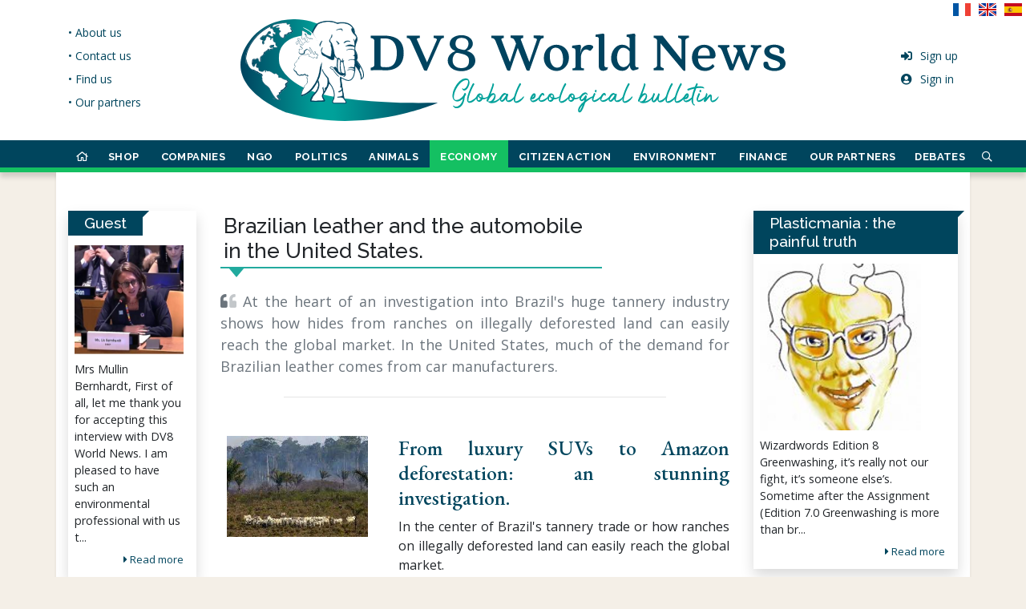

--- FILE ---
content_type: text/html; charset=UTF-8
request_url: https://www.dv8worldnews.com/le-cuir-bresilien-et-lautomobile-aux-etats-unis/
body_size: 35015
content:
<!DOCTYPE html>
<html lang="en" class="h-100 ">
<head prefix="og: http://ogp.me/ns#">
<meta charset="utf-8">
<!-- dev by axessweb.io -->
<title>Brazilian leather and the automobile in the United States. - DV8 World News</title>
<meta http-equiv="X-UA-Compatible" content="IE=edge">
<meta name="referrer" content="no-referrer-when-downgrade">
<meta name="viewport" content="width=device-width, initial-scale=1, shrink-to-fit=no">
<meta name="robots" content="index, follow, noarchive">
<meta name="robots" content="max-video-preview:3">
<meta name="robots" content="max-image-preview:standard">
<meta name="robots" content="max-snippet:-1">
<meta name="author" content="axessweb.io">
<link rel="preconnect" href="https://fonts.gstatic.com">
<link rel="preload" href="/assets/fontawesome-5.15.1/css/all.min.css" as="style" type="text/css">
<noscript><style>[data-simplebar] {overflow: auto;}</style></noscript>
<link rel="stylesheet" href="/assets/libs/bootstrap-4.5.3-custom/css/bootstrap.min.css">
<link rel="stylesheet" href="/assets/libs/bootstrap-sweetalert/sweetalert.min.css">
<link rel="stylesheet" href="/assets/fontawesome-5.15.1/css/all.min.css">
<link rel="stylesheet" href="https://fonts.googleapis.com/css2?family=Raleway:wght@400;500;700&display=swap">
<link rel="stylesheet" href="https://fonts.googleapis.com/css2?family=Aref+Ruqaa:wght@400;700&family=EB+Garamond:ital,wght@0,500;1,500&family=Open+Sans:wght@300;400;600;700;800&family=Raleway:wght@400;500;700&display=swap">
<link rel="stylesheet" href="https://fonts.googleapis.com/css2?family=Vollkorn:ital,wght@0,400;0,700;1,400;1,700&display=swap">
<link rel="stylesheet" href="/assets/flags/flags.min.css">
<link rel="stylesheet" href="/assets/css/styles.css?v=20210512">
<meta name="description" content="How American's appetite for leather in luxury SUVs is worsening Amazon deforestation.">
<meta property="og:type" content="website">
<meta property="og:site_name" content="DV8 World News">
<meta property="og:title" content="Brazilian leather and the automobile in the United States. - DV8 World News">
<!-- // Favicons -->
<link rel="apple-touch-icon" sizes="180x180" href="/assets/favicons/apple-touch-icon.png">
<link rel="icon" type="image/png" sizes="32x32" href="/assets/favicons/favicon-32x32.png">
<link rel="icon" type="image/png" sizes="16x16" href="/assets/favicons/favicon-16x16.png">
<link rel="manifest" href="/assets/favicons/site.webmanifest">
<link rel="mask-icon" href="/assets/favicons/safari-pinned-tab.svg" color="#00455d">
<link rel="shortcut icon" href="/assets/favicons/favicon.ico">
<meta name="msapplication-TileColor" content="#ffffff">
<meta name="msapplication-config" content="/assets/favicons/browserconfig.xml">
<meta name="theme-color" content="#00455D">
<script type="application/ld+json">
{
	"@context": "https://schema.org",
	"@type": "WebSite",
	"name": "DV8 World News",
	"url": "https://www.dv8worldnews.com/",
	"logo": "https://www.dv8worldnews.com/assets/img/logo_fr.svg",
	"sameAs": ["https://www.facebook.com/dv8worldnews", "https://twitter.com/Dv8World"],
	"potentialAction": {
		"@type": "SearchAction",
		"target": "https://www.dv8worldnews.com/search?q={search_term}",
		"query-input": "required name=search_term"
	}
}
</script>
<script>
var txt_new_notif = 'new notification', txt_new_notifs = 'new notifications';
var txt_report = 'Report', report_success_title = 'Report made', report_success_text = 'Thank you for your report, we are sorry you were disturbed by this content.', txt_reply = 'Reply', url_reply_com = '/ajax/comment/reply';
var url_new_notif = '/ajax/notifications/unread', url_notif_mdl = '/ajax/notifications/modal', url_notif_lst = '/ajax/notifications/last'; var is_user = false; var is_worka = false;
</script>
<script type="text/javascript" src="https://cache.consentframework.com/js/pa/29973/c/z8t3o/stub"></script>
<script type="text/javascript" src="https://choices.consentframework.com/js/pa/29973/c/z8t3o/cmp" async></script>
<script async src="https://www.googletagmanager.com/gtag/js?id=G-SKTDTE7YNR"></script>
<script>
	window.dataLayer = window.dataLayer || [];
	function gtag(){dataLayer.push(arguments);}
	gtag('js', new Date());

	gtag('config', 'G-SKTDTE7YNR');
</script>
<script data-ad-client="ca-pub-7317294920093461" async src="https://pagead2.googlesyndication.com/pagead/js/adsbygoogle.js"></script>
</head>

<body class="d-flex flex-column h-100">
	<header class="bg-white position-relative">
		<div id="hLogo" class="container">
			<div class="row">
				<div class="col-lg-2 d-none d-lg-flex justify-content-start">
					<ul class="links-menu list-unstyled h-100 d-inline-flex flex-column justify-content-center">
											<li>
							<a href="/page/about-us" class="text-nowrap">&bull; About us</a>
						</li>
											<li>
							<a href="/page/contact-us" class="text-nowrap">&bull; Contact us</a>
						</li>
											<li>
							<a href="/page/find-us" class="text-nowrap">&bull; Find us</a>
						</li>
											<li>
							<a href="/page/our-partners" class="text-nowrap">&bull; Our partners</a>
						</li>
										</ul>
				</div>
				<div class="col-lg-8 text-center">
					<a href="/" id="logo-link" class="d-inline-block py-2 py-md-3 py-xl-4">
						<img src="/assets/img/logo_en.svg?v=2" class="img-fluid" style="width:680px;">
					</a>
				</div>
				<div class="col-lg-2 d-none d-lg-flex justify-content-end">
					<ul class="account-menu list-unstyled h-100 d-inline-flex flex-column justify-content-center">
											<li>
							<a href="/signup">
								<i class="fas fa-sign-in-alt fa-fw mr-2"></i>Sign up							</a>
						</li>
						<li>
							<a href="/signin">
								<i class="fas fa-user-circle fa-fw mr-2"></i>Sign in							</a>
						</li>
										</ul>
				</div>
			</div>

			<div class="position-absolute d-none d-lg-block" style="top:0;right:0">
											<a href="?hl=fr" class="text-dark text-decoration-none" title="Français">
					<span class="flag flag-fr"></span>&nbsp;
				</a>
											<a href="?hl=en" class="text-dark text-decoration-none" title="English">
					<span class="flag flag-en"></span>&nbsp;
				</a>
											<a href="?hl=es" class="text-dark text-decoration-none" title="Español">
					<span class="flag flag-es"></span>&nbsp;
				</a>
						</div>
		</div>

		<nav id="hNav" class="navbar navbar-expand-lg navbar-dark navbar-custom py-2 py-lg-0">
			<a href="/" class="navbar-brand d-lg-none py-2 scrollin font-quincy">DV8 World News</a>
			<button class="navbar-toggler ml-auto" type="button" data-toggle="collapse" data-target="#navbarCollapse" aria-controls="navbarCollapse" aria-expanded="false" aria-label="Toggle navigation">
				<span class="navbar-toggler-icon"></span>
			</button>
			<div class="container">
				<div class="collapse navbar-collapse" id="navbarCollapse">
					<ul class="navbar-nav justify-content-between justify-content-lg-around navbar-top-menu">
						<li class="nav-item d-none d-lg-block" style="--rubric-color:#C89058">
							<a href="/" class="nav-link is-home hover-border ">
								<i class="far fa-home scrollout"></i> <span class="scrollin nav-brand-sitename">DV8<br>World News</span>
							</a>
						</li>
												<li class="item-dropdown" style="--rubric-color:#0e13de">
							<a href="#" class="dropdown-toggle dropdown-megamenu hover-border " data-toggle="dropdown">
								SHOP							</a>
							<div class="dropdown-menu megamenu mt-0 mt-md-0 clearfix">
								<div class="megamenu-container container-fluid">
									<div class="megamenu-margin mx-md-5">
										<p class="megamenu-title mb-2">SHOP</p>
										<div class="megamenu-row row">
																																															<div class="col-auto megamenu-col">
													<ul class="megamenu-list">
																																												<li class="megamenu-nav border-top">
																<a href="/t-shirts-100-recycles-et-bio/" class="megamenu-link">100% recycled and organic t-shirts.</a>
															</li>
																																																											<li class="megamenu-nav border-top">
																<a href="/sweat-shirts-a-capuche-100-recycles-et-bio/" class="megamenu-link">100% recycled and organic hoodies.</a>
															</li>
																																										</ul>
												</div>
																																	</div>
									</div>
								</div>
							</div>
						</li>
												<li class="item-dropdown" style="--rubric-color:#7d0000">
							<a href="#" class="dropdown-toggle dropdown-megamenu hover-border " data-toggle="dropdown">
								COMPANIES							</a>
							<div class="dropdown-menu megamenu mt-0 mt-md-0 clearfix">
								<div class="megamenu-container container-fluid">
									<div class="megamenu-margin mx-md-5">
										<p class="megamenu-title mb-2">COMPANIES</p>
										<div class="megamenu-row row">
																																															<div class="col-auto megamenu-col">
													<ul class="megamenu-list">
																																												<li class="megamenu-nav border-top">
																<a href="/yves-rocher/" class="megamenu-link">Yves Rocher</a>
															</li>
																																																											<li class="megamenu-nav border-top">
																<a href="/airbus/" class="megamenu-link">Airbus</a>
															</li>
																																																											<li class="megamenu-nav border-top">
																<a href="/airbus-472/" class="megamenu-link">Airbus.</a>
															</li>
																																																											<li class="megamenu-nav border-top">
																<a href="/auchan/" class="megamenu-link">Auchan</a>
															</li>
																																																											<li class="megamenu-nav border-top">
																<a href="/amd/" class="megamenu-link">AMD</a>
															</li>
																																																											<li class="megamenu-nav border-top">
																<a href="/audi/" class="megamenu-link">Audi.</a>
															</li>
																																										</ul>
												</div>
																								<div class="col-auto megamenu-col">
													<ul class="megamenu-list">
																																												<li class="megamenu-nav border-top">
																<a href="/danone/" class="megamenu-link">Danone</a>
															</li>
																																																											<li class="megamenu-nav border-top">
																<a href="/novartis/" class="megamenu-link">Novartis</a>
															</li>
																																																											<li class="megamenu-nav border-top">
																<a href="/air-liquide/" class="megamenu-link">Air Liquide</a>
															</li>
																																																											<li class="megamenu-nav border-top">
																<a href="/cap-gemini/" class="megamenu-link">Cap Gemini</a>
															</li>
																																																											<li class="megamenu-nav border-top">
																<a href="/casino/" class="megamenu-link">Casino</a>
															</li>
																																																											<li class="megamenu-nav border-top">
																<a href="/dell/" class="megamenu-link">Dell</a>
															</li>
																																										</ul>
												</div>
																								<div class="col-auto megamenu-col">
													<ul class="megamenu-list">
																																												<li class="megamenu-nav border-top">
																<a href="/dassault-aviation/" class="megamenu-link">Dassault Aviation</a>
															</li>
																																																											<li class="megamenu-nav border-top">
																<a href="/droit-de-reponse-arbre-vert/" class="megamenu-link">Right of reply Arbre Vert.</a>
															</li>
																																																											<li class="megamenu-nav border-top">
																<a href="/eiffage-et-lurgence-dune-construction-decarbonee/" class="megamenu-link">Eiffage.</a>
															</li>
																																																											<li class="megamenu-nav border-top">
																<a href="/essilorluxxotica/" class="megamenu-link">EssilorLuxxotica</a>
															</li>
																																																											<li class="megamenu-nav border-top">
																<a href="/ford/" class="megamenu-link">Ford</a>
															</li>
																																																											<li class="megamenu-nav border-top">
																<a href="/groupe-accor/" class="megamenu-link">Accor Group</a>
															</li>
																																										</ul>
												</div>
																								<div class="col-auto megamenu-col">
													<ul class="megamenu-list">
																																												<li class="megamenu-nav border-top">
																<a href="/firmenich/" class="megamenu-link">Firmenich</a>
															</li>
																																																											<li class="megamenu-nav border-top">
																<a href="/garnier/" class="megamenu-link">Garnier</a>
															</li>
																																																											<li class="megamenu-nav border-top">
																<a href="/kering/" class="megamenu-link">Kering</a>
															</li>
																																																											<li class="megamenu-nav border-top">
																<a href="/legrand/" class="megamenu-link">Legrand</a>
															</li>
																																																											<li class="megamenu-nav border-top">
																<a href="/loreal/" class="megamenu-link">L'Oréal</a>
															</li>
																																																											<li class="megamenu-nav border-top">
																<a href="/lvmh/" class="megamenu-link">LVMH</a>
															</li>
																																										</ul>
												</div>
																								<div class="col-auto megamenu-col">
													<ul class="megamenu-list">
																																												<li class="megamenu-nav border-top">
																<a href="/les-chefs-dentreprise-et-la-neutralite-carbone/" class="megamenu-link">Business leaders and carbon neutrality.</a>
															</li>
																																																											<li class="megamenu-nav border-top">
																<a href="/michelin/" class="megamenu-link">Michelin</a>
															</li>
																																																											<li class="megamenu-nav border-top">
																<a href="/novonordisk/" class="megamenu-link">Novonordisk</a>
															</li>
																																																											<li class="megamenu-nav border-top">
																<a href="/paprec/" class="megamenu-link">Paprec</a>
															</li>
																																																											<li class="megamenu-nav border-top">
																<a href="/saint-gobain-et-total-se/" class="megamenu-link">Saint Gobain and Total SE</a>
															</li>
																																																											<li class="megamenu-nav border-top">
																<a href="/renault/" class="megamenu-link">Renault</a>
															</li>
																																										</ul>
												</div>
																								<div class="col-auto megamenu-col">
													<ul class="megamenu-list">
																																												<li class="megamenu-nav border-top">
																<a href="/pierre-fabre/" class="megamenu-link">Pierre Fabre</a>
															</li>
																																																											<li class="megamenu-nav border-top">
																<a href="/sanofi/" class="megamenu-link">Sanofi</a>
															</li>
																																																											<li class="megamenu-nav border-top">
																<a href="/saint-gobain/" class="megamenu-link">Saint Gobain</a>
															</li>
																																																											<li class="megamenu-nav border-top">
																<a href="/samsung/" class="megamenu-link">Samsung</a>
															</li>
																																																											<li class="megamenu-nav border-top">
																<a href="/schneider-electric/" class="megamenu-link">Schneider Electric</a>
															</li>
																																																											<li class="megamenu-nav border-top">
																<a href="/shell-929/" class="megamenu-link">Shell</a>
															</li>
																																										</ul>
												</div>
																								<div class="col-auto megamenu-col">
													<ul class="megamenu-list">
																																												<li class="megamenu-nav border-top">
																<a href="/total-connaissait-les-dangers-sur-lenvironnement/" class="megamenu-link">Total was aware of the dangers to the environment.</a>
															</li>
																																																											<li class="megamenu-nav border-top">
																<a href="/weleda/" class="megamenu-link">Weleda</a>
															</li>
																																																											<li class="megamenu-nav border-top">
																<a href="/unilever/" class="megamenu-link">Unilever</a>
															</li>
																																																											<li class="megamenu-nav border-top">
																<a href="/engie/" class="megamenu-link">Engie</a>
															</li>
																																																											<li class="megamenu-nav border-top">
																<a href="/apple/" class="megamenu-link">Apple</a>
															</li>
																																																											<li class="megamenu-nav border-top">
																<a href="/pfizer/" class="megamenu-link">Pfizer</a>
															</li>
																																										</ul>
												</div>
																																	</div>
									</div>
								</div>
							</div>
						</li>
												<li class="item-dropdown" style="--rubric-color:#26b0b1">
							<a href="#" class="dropdown-toggle dropdown-megamenu hover-border " data-toggle="dropdown">
								NGO							</a>
							<div class="dropdown-menu megamenu mt-0 mt-md-0 clearfix">
								<div class="megamenu-container container-fluid">
									<div class="megamenu-margin mx-md-5">
										<p class="megamenu-title mb-2">NGO</p>
										<div class="megamenu-row row">
																																															<div class="col-auto megamenu-col">
													<ul class="megamenu-list">
																																												<li class="megamenu-nav border-top">
																<a href="/amnesty-international/" class="megamenu-link">Amnesty International</a>
															</li>
																																																											<li class="megamenu-nav border-top">
																<a href="/wwf/" class="megamenu-link">WWF</a>
															</li>
																																																											<li class="megamenu-nav border-top">
																<a href="/action-rebellion/" class="megamenu-link">Action Rebellion</a>
															</li>
																																																											<li class="megamenu-nav border-top">
																<a href="/l214-ethique-animaux/" class="megamenu-link">L214 Ethics & Animals</a>
															</li>
																																																											<li class="megamenu-nav border-top">
																<a href="/animal-charity-evaluators/" class="megamenu-link">Animal Charity Evaluators</a>
															</li>
																																																											<li class="megamenu-nav border-top">
																<a href="/fondation-bill-melinda-gates/" class="megamenu-link">Bill & Melinda Gates Foundation</a>
															</li>
																																										</ul>
												</div>
																								<div class="col-auto megamenu-col">
													<ul class="megamenu-list">
																																												<li class="megamenu-nav border-top">
																<a href="/greenpeace/" class="megamenu-link">Greenpeace</a>
															</li>
																																																											<li class="megamenu-nav border-top">
																<a href="/cop-26-et-peta/" class="megamenu-link">COP 26 and Peta.</a>
															</li>
																																																											<li class="megamenu-nav border-top">
																<a href="/dog-meat-free-indonesia-dmfi/" class="megamenu-link">Dog Meat Free Indonesia (DMFI)</a>
															</li>
																																																											<li class="megamenu-nav border-top">
																<a href="/jane-goodall-institute-france/" class="megamenu-link">Jane Goodall Institute France</a>
															</li>
																																																											<li class="megamenu-nav border-top">
																<a href="/hsi-et-la-cop-26/" class="megamenu-link">HSI and COP 26</a>
															</li>
																																																											<li class="megamenu-nav border-top">
																<a href="/sea-women-of-melanesia/" class="megamenu-link">Sea Women of Melanesia</a>
															</li>
																																										</ul>
												</div>
																								<div class="col-auto megamenu-col">
													<ul class="megamenu-list">
																																												<li class="megamenu-nav border-top">
																<a href="/initiative-accard/" class="megamenu-link">ACCARD Initiative</a>
															</li>
																																																											<li class="megamenu-nav border-top">
																<a href="/lettre-de-hsi-et-proveg-a-la-cop-26/" class="megamenu-link">Letter from HSI and ProVeg to COP 26.</a>
															</li>
																																																											<li class="megamenu-nav border-top">
																<a href="/l214-et-herta/" class="megamenu-link">L214 and Herta.</a>
															</li>
																																																											<li class="megamenu-nav border-top">
																<a href="/menu-vegetarien-dans-les-ecoles-en-france/" class="megamenu-link">Vegetarian menu in schools in France.</a>
															</li>
																																																											<li class="megamenu-nav border-top">
																<a href="/shaama-sandooyea/" class="megamenu-link">Shaama Sandooyea</a>
															</li>
																																																											<li class="megamenu-nav border-top">
																<a href="/sea-shepherd-et-les-iles-feroe/" class="megamenu-link">Sea Shepherd and the Faroe Islands.</a>
															</li>
																																										</ul>
												</div>
																								<div class="col-auto megamenu-col">
													<ul class="megamenu-list">
																																												<li class="megamenu-nav border-top">
																<a href="/traffic-asia/" class="megamenu-link">TRAFFIC Asia</a>
															</li>
																																																											<li class="megamenu-nav border-top">
																<a href="/violence-sexiste-liee-au-changement-climatique/" class="megamenu-link">Gender-based violence linked to climate change.</a>
															</li>
																																										</ul>
												</div>
																																	</div>
									</div>
								</div>
							</div>
						</li>
												<li class="item-dropdown" style="--rubric-color:#217e6b">
							<a href="#" class="dropdown-toggle dropdown-megamenu hover-border " data-toggle="dropdown">
								POLITICS							</a>
							<div class="dropdown-menu megamenu mt-0 mt-md-0 clearfix">
								<div class="megamenu-container container-fluid">
									<div class="megamenu-margin mx-md-5">
										<p class="megamenu-title mb-2">POLITICS</p>
										<div class="megamenu-row row">
																																															<div class="col-auto megamenu-col">
													<ul class="megamenu-list">
																																												<li class="megamenu-nav border-top">
																<a href="/a-moins-de-100-jours-de-la-cop-26/" class="megamenu-link">Less than 100 days from COP 26.</a>
															</li>
																																																											<li class="megamenu-nav border-top">
																<a href="/loi-anti-gaspillage/" class="megamenu-link">Loi anti gaspillage</a>
															</li>
																																																											<li class="megamenu-nav border-top">
																<a href="/abattage-sans-etourdissement-en-wallonie/" class="megamenu-link">Slaughter without stunning in Wallonia.</a>
															</li>
																																																											<li class="megamenu-nav border-top">
																<a href="/convention-des-entreprises-pour-le-climat/" class="megamenu-link">Business Convention for the Climate</a>
															</li>
																																																											<li class="megamenu-nav border-top">
																<a href="/leurope-concernee-par-la-deforestation/" class="megamenu-link">Europe affected by deforestation</a>
															</li>
																																																											<li class="megamenu-nav border-top">
																<a href="/1-5-milliard-pour-le-bassin-du-congo/" class="megamenu-link">$ 1.5 billion for the Congo Basin.</a>
															</li>
																																										</ul>
												</div>
																								<div class="col-auto megamenu-col">
													<ul class="megamenu-list">
																																												<li class="megamenu-nav border-top">
																<a href="/absence-de-xi-jinping-et-poutine-a-la-cop-26/" class="megamenu-link">Xi Jinping and Putin absent from COP 26.</a>
															</li>
																																																											<li class="megamenu-nav border-top">
																<a href="/anthony-blinken/" class="megamenu-link">Anthony Blinken.</a>
															</li>
																																																											<li class="megamenu-nav border-top">
																<a href="/angela-merkel/" class="megamenu-link">Angela Merkel</a>
															</li>
																																																											<li class="megamenu-nav border-top">
																<a href="/anthony-blinken-en-arctique/" class="megamenu-link">Anthony Blinken in the Arctic</a>
															</li>
																																																											<li class="megamenu-nav border-top">
																<a href="/animaux-sauvages-dans-les-cirques-en-europe/" class="megamenu-link">Wild animals in circuses in Europe.</a>
															</li>
																																																											<li class="megamenu-nav border-top">
																<a href="/600-centrales-a-charbon-en-asie/" class="megamenu-link">600 coal-fired power stations in Asia.</a>
															</li>
																																										</ul>
												</div>
																								<div class="col-auto megamenu-col">
													<ul class="megamenu-list">
																																												<li class="megamenu-nav border-top">
																<a href="/loi-climat/" class="megamenu-link">The Climate Law.</a>
															</li>
																																																											<li class="megamenu-nav border-top">
																<a href="/boris-johnson-climat-et-insecurite/" class="megamenu-link">Boris Johnson: climate and insecurity.</a>
															</li>
																																																											<li class="megamenu-nav border-top">
																<a href="/bolsonaro/" class="megamenu-link">Bolsonaro.</a>
															</li>
																																																											<li class="megamenu-nav border-top">
																<a href="/bolsonaro-inflechit-sa-position/" class="megamenu-link">Bolsonaro changed his position.</a>
															</li>
																																																											<li class="megamenu-nav border-top">
																<a href="/delit-decocide/" class="megamenu-link">Ecocide offense</a>
															</li>
																																																											<li class="megamenu-nav border-top">
																<a href="/chaco-canyon-aux-usa/" class="megamenu-link">Chaco Canyon in the USA.</a>
															</li>
																																										</ul>
												</div>
																								<div class="col-auto megamenu-col">
													<ul class="megamenu-list">
																																												<li class="megamenu-nav border-top">
																<a href="/conseil-europeen-agriculture-et-peche/" class="megamenu-link">European Agriculture and Fisheries Council.</a>
															</li>
																																																											<li class="megamenu-nav border-top">
																<a href="/cop-26-et-deforestation/" class="megamenu-link">COP 26 and deforestation.</a>
															</li>
																																																											<li class="megamenu-nav border-top">
																<a href="/culture-biologique-aux-etats-unis/" class="megamenu-link">Organic cultivation in the United States.</a>
															</li>
																																																											<li class="megamenu-nav border-top">
																<a href="/chine-et-usa-pour-le-climat/" class="megamenu-link">China and USA for the climate.</a>
															</li>
																																																											<li class="megamenu-nav border-top">
																<a href="/canada-et-neutralite-carbone/" class="megamenu-link">Canada and carbon neutrality.</a>
															</li>
																																																											<li class="megamenu-nav border-top">
																<a href="/cop-26-engagement-pour-une-agriculture-durable/" class="megamenu-link">COP 26: commitment to sustainable agriculture.</a>
															</li>
																																										</ul>
												</div>
																								<div class="col-auto megamenu-col">
													<ul class="megamenu-list">
																																												<li class="megamenu-nav border-top">
																<a href="/cop-26-engagements-au-9-novembre-2021/" class="megamenu-link">COP 26: commitments as of November 9, 2021.</a>
															</li>
																																																											<li class="megamenu-nav border-top">
																<a href="/cop-26-la-france-et-les-energies-fossiles/" class="megamenu-link">COP 26: France and fossil fuels.</a>
															</li>
																																																											<li class="megamenu-nav border-top">
																<a href="/commissaire-europeen-au-bien-etre-animal/" class="megamenu-link">European Commissioner for Animal Welfare.</a>
															</li>
																																																											<li class="megamenu-nav border-top">
																<a href="/chats-chiens-en-europe/" class="megamenu-link">Cats &amp; dogs in Europe.</a>
															</li>
																																																											<li class="megamenu-nav border-top">
																<a href="/commissaire-europeen-au-bien-etre-animal-199/" class="megamenu-link">European Commissioner for Animal Welfare.</a>
															</li>
																																																											<li class="megamenu-nav border-top">
																<a href="/climat-russie-et-usa-sur-la-meme-ligne/" class="megamenu-link">Climate: Russia and USA on the same line.</a>
															</li>
																																										</ul>
												</div>
																								<div class="col-auto megamenu-col">
													<ul class="megamenu-list">
																																												<li class="megamenu-nav border-top">
																<a href="/cop-21-et-accord-de-paris/" class="megamenu-link">COP 21 and Paris Agreement</a>
															</li>
																																																											<li class="megamenu-nav border-top">
																<a href="/dechets-demballages/" class="megamenu-link">Packaging waste.</a>
															</li>
																																																											<li class="megamenu-nav border-top">
																<a href="/eurogroup-for-animals/" class="megamenu-link">Eurogroup for Animals.</a>
															</li>
																																																											<li class="megamenu-nav border-top">
																<a href="/energies-vertes/" class="megamenu-link">Green energies.</a>
															</li>
																																																											<li class="megamenu-nav border-top">
																<a href="/elevages-intensifs/" class="megamenu-link">Intensive breeding</a>
															</li>
																																																											<li class="megamenu-nav border-top">
																<a href="/engagements-climatiques-avant-la-cop-26/" class="megamenu-link">Climate commitments before COP 26.</a>
															</li>
																																										</ul>
												</div>
																								<div class="col-auto megamenu-col">
													<ul class="megamenu-list">
																																												<li class="megamenu-nav border-top">
																<a href="/emissions-de-co2-dans-lespace-europeen/" class="megamenu-link">CO² emissions in the European area.</a>
															</li>
																																																											<li class="megamenu-nav border-top">
																<a href="/dossier-epr2-dedf/" class="megamenu-link">EDF EPR2 file.</a>
															</li>
																																																											<li class="megamenu-nav border-top">
																<a href="/essais-nucleaires-en-polynesie-francaise/" class="megamenu-link">Nuclear tests in French Polynesia.</a>
															</li>
																																																											<li class="megamenu-nav border-top">
																<a href="/eolienne-dans-les-pays-de-la-loire/" class="megamenu-link">Wind turbine in Pays de la Loire.</a>
															</li>
																																																											<li class="megamenu-nav border-top">
																<a href="/elevage-de-visons-vote-historique-en-italie/" class="megamenu-link">Mink farming: historic vote in Italy</a>
															</li>
																																																											<li class="megamenu-nav border-top">
																<a href="/egypte/" class="megamenu-link">Egypt</a>
															</li>
																																										</ul>
												</div>
																								<div class="col-auto megamenu-col">
													<ul class="megamenu-list">
																																												<li class="megamenu-nav border-top">
																<a href="/education-de-la-durabilite-dans-lue/" class="megamenu-link">Education for sustainability in the EU.</a>
															</li>
																																																											<li class="megamenu-nav border-top">
																<a href="/france-2030-par-emmanuel-macron/" class="megamenu-link">France 2030 by Emmanuel Macron.</a>
															</li>
																																																											<li class="megamenu-nav border-top">
																<a href="/fonds-vert-pour-le-climat/" class="megamenu-link">Green Climate Fund.</a>
															</li>
																																																											<li class="megamenu-nav border-top">
																<a href="/fin-du-thermique-en-2035/" class="megamenu-link">End of thermal in 2035?</a>
															</li>
																																																											<li class="megamenu-nav border-top">
																<a href="/guerre-en-ukraine/" class="megamenu-link">War in Ukraine</a>
															</li>
																																																											<li class="megamenu-nav border-top">
																<a href="/japon/" class="megamenu-link">Japan</a>
															</li>
																																										</ul>
												</div>
																								<div class="col-auto megamenu-col">
													<ul class="megamenu-list">
																																												<li class="megamenu-nav border-top">
																<a href="/grande-barriere-de-corail/" class="megamenu-link">Great Barrier Reef.</a>
															</li>
																																																											<li class="megamenu-nav border-top">
																<a href="/hydrogene-vert-en-espagne/" class="megamenu-link">Green hydrogen in Spain.</a>
															</li>
																																																											<li class="megamenu-nav border-top">
																<a href="/inauguration-dune-tour-smog-en-inde/" class="megamenu-link">Inauguration of a smog tower in India.</a>
															</li>
																																																											<li class="megamenu-nav border-top">
																<a href="/initiative-europe-sans-fourrure/" class="megamenu-link">Initiative "Europe without fur"</a>
															</li>
																																																											<li class="megamenu-nav border-top">
																<a href="/impasse-climatique-entre-les-us-et-la-chine/" class="megamenu-link">Climate impasse between the US and China.</a>
															</li>
																																																											<li class="megamenu-nav border-top">
																<a href="/industrie-de-la-viande-chien-en-coree/" class="megamenu-link">Dog meat industry in Korea.</a>
															</li>
																																										</ul>
												</div>
																								<div class="col-auto megamenu-col">
													<ul class="megamenu-list">
																																												<li class="megamenu-nav border-top">
																<a href="/inaction-climatique-et-droits-de-lhomme/" class="megamenu-link">Climate inaction and human rights.</a>
															</li>
																																																											<li class="megamenu-nav border-top">
																<a href="/infrastructures-europeennes/" class="megamenu-link">European infrastructure.</a>
															</li>
																																																											<li class="megamenu-nav border-top">
																<a href="/john-kerry-vrp-pour-le-climat/" class="megamenu-link">John Kerry, VRP for Climate.</a>
															</li>
																																																											<li class="megamenu-nav border-top">
																<a href="/john-kerry/" class="megamenu-link">John Kerry</a>
															</li>
																																																											<li class="megamenu-nav border-top">
																<a href="/le-rapport-decerle/" class="megamenu-link">The Decerle report.</a>
															</li>
																																																											<li class="megamenu-nav border-top">
																<a href="/les-rapports-du-giec/" class="megamenu-link">IPCC reports.</a>
															</li>
																																										</ul>
												</div>
																								<div class="col-auto megamenu-col">
													<ul class="megamenu-list">
																																												<li class="megamenu-nav border-top">
																<a href="/loi-sur-la-restauration-de-la-nature/" class="megamenu-link">Nature Restoration Act.</a>
															</li>
																																																											<li class="megamenu-nav border-top">
																<a href="/maltraitance-animale/" class="megamenu-link">Law against animal abuse.</a>
															</li>
																																																											<li class="megamenu-nav border-top">
																<a href="/les-etats-unis-et-un-nouveau-budget-climatique/" class="megamenu-link">The United States and a new climate budget.</a>
															</li>
																																																											<li class="megamenu-nav border-top">
																<a href="/lappel-a-laction-des-revues-medicales/" class="megamenu-link">The Medical Journals Call to Action.</a>
															</li>
																																																											<li class="megamenu-nav border-top">
																<a href="/le-monde-sur-un-chemin-catastrophique/" class="megamenu-link">The world on a catastrophic path.</a>
															</li>
																																																											<li class="megamenu-nav border-top">
																<a href="/la-turquie-veut-ratifier-laccord-de-paris/" class="megamenu-link">Turkey wants to ratify the Paris Agreement.</a>
															</li>
																																										</ul>
												</div>
																								<div class="col-auto megamenu-col">
													<ul class="megamenu-list">
																																												<li class="megamenu-nav border-top">
																<a href="/la-chine-et-les-centrales-a-charbon-a-letranger/" class="megamenu-link">China and overseas coal-fired power plants.</a>
															</li>
																																																											<li class="megamenu-nav border-top">
																<a href="/loi-sur-les-animaux-en-france/" class="megamenu-link">Animal law in France.</a>
															</li>
																																																											<li class="megamenu-nav border-top">
																<a href="/la-chine-ordonne-daugmenter-la-production-de-carbone/" class="megamenu-link">China orders to increase carbon production.</a>
															</li>
																																																											<li class="megamenu-nav border-top">
																<a href="/legislation-animale-sur-les-reseaux-sociaux/" class="megamenu-link">Animal legislation on social networks.</a>
															</li>
																																																											<li class="megamenu-nav border-top">
																<a href="/lue-et-le-bien-etre-animal/" class="megamenu-link">The EU and animal welfare.</a>
															</li>
																																																											<li class="megamenu-nav border-top">
																<a href="/les-etats-unis-et-la-chine/" class="megamenu-link">The United States and China.</a>
															</li>
																																										</ul>
												</div>
																								<div class="col-auto megamenu-col">
													<ul class="megamenu-list">
																																												<li class="megamenu-nav border-top">
																<a href="/la-taiga-de-poutine/" class="megamenu-link">Putin's Taiga.</a>
															</li>
																																																											<li class="megamenu-nav border-top">
																<a href="/laffaire-du-siecle/" class="megamenu-link">The Affair of the Century.</a>
															</li>
																																																											<li class="megamenu-nav border-top">
																<a href="/lafrique-et-la-cop-26/" class="megamenu-link">Africa and the COP 26.</a>
															</li>
																																																											<li class="megamenu-nav border-top">
																<a href="/le-programme-cetambicion/" class="megamenu-link">The Cetambicion program.</a>
															</li>
																																																											<li class="megamenu-nav border-top">
																<a href="/le-transport-lourd/" class="megamenu-link">Heavy transport.</a>
															</li>
																																																											<li class="megamenu-nav border-top">
																<a href="/limitation-du-methane-aux-us/" class="megamenu-link">Limitation of methane in the US.</a>
															</li>
																																										</ul>
												</div>
																								<div class="col-auto megamenu-col">
													<ul class="megamenu-list">
																																												<li class="megamenu-nav border-top">
																<a href="/linde-et-la-cop-26/" class="megamenu-link">India and COP 26.</a>
															</li>
																																																											<li class="megamenu-nav border-top">
																<a href="/la-chine-et-la-cop-26/" class="megamenu-link">China and COP 26</a>
															</li>
																																																											<li class="megamenu-nav border-top">
																<a href="/le-traite-vegetalien/" class="megamenu-link">The vegan treat.</a>
															</li>
																																																											<li class="megamenu-nav border-top">
																<a href="/texte-final-cop-26/" class="megamenu-link">The Glasgow Pact</a>
															</li>
																																																											<li class="megamenu-nav border-top">
																<a href="/les-avancees-du-pacte-de-glasgow/" class="megamenu-link">The progress of the Glasgow Pact.</a>
															</li>
																																																											<li class="megamenu-nav border-top">
																<a href="/linnovation-sans-animaux/" class="megamenu-link">Innovation without animals.</a>
															</li>
																																										</ul>
												</div>
																								<div class="col-auto megamenu-col">
													<ul class="megamenu-list">
																																												<li class="megamenu-nav border-top">
																<a href="/le-financement-climatique-bleu/" class="megamenu-link">Blue climate finance.</a>
															</li>
																																																											<li class="megamenu-nav border-top">
																<a href="/le-protocole-de-montreal/" class="megamenu-link">The Montreal Protocol.</a>
															</li>
																																																											<li class="megamenu-nav border-top">
																<a href="/loi-sur-le-climat-en-grece/" class="megamenu-link">Climate law in Greece.</a>
															</li>
																																																											<li class="megamenu-nav border-top">
																<a href="/la-russie-et-larctique/" class="megamenu-link">Russia and the Arctic</a>
															</li>
																																																											<li class="megamenu-nav border-top">
																<a href="/la-fourrure-en-israel/" class="megamenu-link">Fur in Israel.</a>
															</li>
																																																											<li class="megamenu-nav border-top">
																<a href="/la-chine-et-le-plastique/" class="megamenu-link">China and plastic</a>
															</li>
																																										</ul>
												</div>
																								<div class="col-auto megamenu-col">
													<ul class="megamenu-list">
																																												<li class="megamenu-nav border-top">
																<a href="/le-panorama-humanitaire-mondial-2022/" class="megamenu-link">The Global Humanitarian Panorama 2022.</a>
															</li>
																																																											<li class="megamenu-nav border-top">
																<a href="/les-gouvernements-et-le-climat/" class="megamenu-link">Governments and the climate.</a>
															</li>
																																																											<li class="megamenu-nav border-top">
																<a href="/leurope-et-les-energies-fossiles/" class="megamenu-link">Europe and fossil fuels.</a>
															</li>
																																																											<li class="megamenu-nav border-top">
																<a href="/loi-sur-la-maltraitance-animale-en-turquie/" class="megamenu-link">Animal abuse law in Turkey</a>
															</li>
																																																											<li class="megamenu-nav border-top">
																<a href="/mix-energetique-du-japon/" class="megamenu-link">Japan&#39;s energy mix.</a>
															</li>
																																																											<li class="megamenu-nav border-top">
																<a href="/nicolas-hulot-en-2022/" class="megamenu-link">Nicolas Hulot in 2022</a>
															</li>
																																										</ul>
												</div>
																								<div class="col-auto megamenu-col">
													<ul class="megamenu-list">
																																												<li class="megamenu-nav border-top">
																<a href="/ordre-nucleaire-mondial/" class="megamenu-link">World nuclear order.</a>
															</li>
																																																											<li class="megamenu-nav border-top">
																<a href="/objectifs-climatiques-du-royaume-uni/" class="megamenu-link">UK climate targets.</a>
															</li>
																																																											<li class="megamenu-nav border-top">
																<a href="/objectifs-climatiques-en-australie/" class="megamenu-link">Climate targets in Australia.</a>
															</li>
																																																											<li class="megamenu-nav border-top">
																<a href="/pays-qui-natteignent-pas-leurs-objectifs-climatiques/" class="megamenu-link">Countries that are not meeting their climate targets.</a>
															</li>
																																																											<li class="megamenu-nav border-top">
																<a href="/poutine-inquiet-face-au-climat-en-russie/" class="megamenu-link">Putin worried about the climate in Russia.</a>
															</li>
																																																											<li class="megamenu-nav border-top">
																<a href="/projet-futures-we-want-de-la-cop-26/" class="megamenu-link">COP 26 "Futures we want" project.</a>
															</li>
																																										</ul>
												</div>
																								<div class="col-auto megamenu-col">
													<ul class="megamenu-list">
																																												<li class="megamenu-nav border-top">
																<a href="/presidence-tournante-de-lespagne/" class="megamenu-link">Spain's rotating presidency.</a>
															</li>
																																																											<li class="megamenu-nav border-top">
																<a href="/politiques-europeennes-pour-le-climat/" class="megamenu-link">European policies for the climate.</a>
															</li>
																																																											<li class="megamenu-nav border-top">
																<a href="/politique-energetique-de-lafrique-du-sud/" class="megamenu-link">South Africa's energy policy.</a>
															</li>
																																																											<li class="megamenu-nav border-top">
																<a href="/plan-de-relance-de-joe-biden/" class="megamenu-link">Joe Biden's Stimulus Plan.</a>
															</li>
																																																											<li class="megamenu-nav border-top">
																<a href="/protection-chimique-en-europe/" class="megamenu-link">Chemical protection in Europe.</a>
															</li>
																																																											<li class="megamenu-nav border-top">
																<a href="/presidence-europeenne-tcheque/" class="megamenu-link">Czech European Presidency.</a>
															</li>
																																										</ul>
												</div>
																								<div class="col-auto megamenu-col">
													<ul class="megamenu-list">
																																												<li class="megamenu-nav border-top">
																<a href="/pacte-vert-europeen/" class="megamenu-link">European Green Deal.</a>
															</li>
																																																											<li class="megamenu-nav border-top">
																<a href="/politique-climatique-de-la-chine/" class="megamenu-link">China's climate policy.</a>
															</li>
																																																											<li class="megamenu-nav border-top">
																<a href="/peuple-yanomami-au-bresil/" class="megamenu-link">Yanomami people in Brazil.</a>
															</li>
																																																											<li class="megamenu-nav border-top">
																<a href="/premier-ministre-mottley-et-les-barbades/" class="megamenu-link">Prime Minister Mottley and Barbados.</a>
															</li>
																																																											<li class="megamenu-nav border-top">
																<a href="/plastique-jetable-en-allemagne-et-nouvelle-zelande/" class="megamenu-link">Disposable plastic in Germany and New Zealand.</a>
															</li>
																																																											<li class="megamenu-nav border-top">
																<a href="/plan-de-decarbonation-de-lue/" class="megamenu-link">EU decarbonisation plan.</a>
															</li>
																																										</ul>
												</div>
																								<div class="col-auto megamenu-col">
													<ul class="megamenu-list">
																																												<li class="megamenu-nav border-top">
																<a href="/protection-des-sols-en-europe/" class="megamenu-link">Soil protection in Europe.</a>
															</li>
																																																											<li class="megamenu-nav border-top">
																<a href="/sommet-virtuel-pour-le-climat/" class="megamenu-link">Virtual summit for the climate.</a>
															</li>
																																																											<li class="megamenu-nav border-top">
																<a href="/reunion-de-juillet-2021-sur-le-climat-a-londres/" class="megamenu-link">July 2021 London climate meeting.</a>
															</li>
																																																											<li class="megamenu-nav border-top">
																<a href="/repowereu/" class="megamenu-link">REpowerEU</a>
															</li>
																																																											<li class="megamenu-nav border-top">
																<a href="/reunion-annuelle-sur-lantarctique/" class="megamenu-link">Annual meeting on Antarctica.</a>
															</li>
																																																											<li class="megamenu-nav border-top">
																<a href="/senat-et-referendum-ccc/" class="megamenu-link">Senate and CCC referendum.</a>
															</li>
																																										</ul>
												</div>
																								<div class="col-auto megamenu-col">
													<ul class="megamenu-list">
																																												<li class="megamenu-nav border-top">
																<a href="/transition-dans-lagriculture-europeenne/" class="megamenu-link">Transition in European agriculture.</a>
															</li>
																																																											<li class="megamenu-nav border-top">
																<a href="/tongass-national-forest/" class="megamenu-link">Tongass National Forest</a>
															</li>
																																																											<li class="megamenu-nav border-top">
																<a href="/us-et-agriculteurs-damerique-centrale/" class="megamenu-link">US and Central American farmers.</a>
															</li>
																																																											<li class="megamenu-nav border-top">
																<a href="/vente-en-vrac-et-publicite/" class="megamenu-link">Bulk sales and advertising.</a>
															</li>
																																																											<li class="megamenu-nav border-top">
																<a href="/vers-la-fin-du-charbon-lors-de-la-cop-26/" class="megamenu-link">Towards the end of coal at COP 26.</a>
															</li>
																																																											<li class="megamenu-nav border-top">
																<a href="/vote-du-projet-de-loi-climat/" class="megamenu-link">Vote on the Climate Bill.</a>
															</li>
																																										</ul>
												</div>
																								<div class="col-auto megamenu-col">
													<ul class="megamenu-list">
																																												<li class="megamenu-nav border-top">
																<a href="/youth4climate/" class="megamenu-link">Youth4Climate</a>
															</li>
																																										</ul>
												</div>
																																	</div>
									</div>
								</div>
							</div>
						</li>
												<li class="item-dropdown" style="--rubric-color:#734bdc">
							<a href="#" class="dropdown-toggle dropdown-megamenu hover-border " data-toggle="dropdown">
								ANIMALS							</a>
							<div class="dropdown-menu megamenu mt-0 mt-md-0 clearfix">
								<div class="megamenu-container container-fluid">
									<div class="megamenu-margin mx-md-5">
										<p class="megamenu-title mb-2">ANIMALS</p>
										<div class="megamenu-row row">
																																															<div class="col-auto megamenu-col">
													<ul class="megamenu-list">
																																												<li class="megamenu-nav border-top">
																<a href="/aout-2021-nouveau-reportage-choc-l214/" class="megamenu-link">August 2021: new shock report L214</a>
															</li>
																																																											<li class="megamenu-nav border-top">
																<a href="/animaux-et-produits-cosmetiques/" class="megamenu-link">Animals and cosmetics.</a>
															</li>
																																																											<li class="megamenu-nav border-top">
																<a href="/animaux-pieges-pour-la-fourrure-aux-usa/" class="megamenu-link">Animals trapped for fur in the USA.</a>
															</li>
																																																											<li class="megamenu-nav border-top">
																<a href="/le-bien-etre-animal/" class="megamenu-link">Animal welfare</a>
															</li>
																																																											<li class="megamenu-nav border-top">
																<a href="/1428-dauphins-massacres-aux-feroe/" class="megamenu-link">1,428 dolphins slaughtered in the Faroe Islands.</a>
															</li>
																																																											<li class="megamenu-nav border-top">
																<a href="/animaux-utilises-dans-les-cirques-au-vietnam/" class="megamenu-link">Animals used in circuses in Vietnam.</a>
															</li>
																																										</ul>
												</div>
																								<div class="col-auto megamenu-col">
													<ul class="megamenu-list">
																																												<li class="megamenu-nav border-top">
																<a href="/liste-noire-de-peta/" class="megamenu-link">PETA Blacklist</a>
															</li>
																																																											<li class="megamenu-nav border-top">
																<a href="/animaux-domestiques-et-violence-domestique/" class="megamenu-link">Pets and domestic violence.</a>
															</li>
																																																											<li class="megamenu-nav border-top">
																<a href="/23-especes-definitivement-eteintes/" class="megamenu-link">23 species permanently extinct.</a>
															</li>
																																																											<li class="megamenu-nav border-top">
																<a href="/aquaculture-durable/" class="megamenu-link">Sustainable aquaculture.</a>
															</li>
																																																											<li class="megamenu-nav border-top">
																<a href="/alianima/" class="megamenu-link">Alianima</a>
															</li>
																																																											<li class="megamenu-nav border-top">
																<a href="/abattoir-dans-le-finistere/" class="megamenu-link">Slaughterhouse in Finistère.</a>
															</li>
																																										</ul>
												</div>
																								<div class="col-auto megamenu-col">
													<ul class="megamenu-list">
																																												<li class="megamenu-nav border-top">
																<a href="/accord-commercial-ue-et-chili/" class="megamenu-link">EU and Chile trade agreement.</a>
															</li>
																																																											<li class="megamenu-nav border-top">
																<a href="/alicia-silverstone-et-peta/" class="megamenu-link">Alicia Silverstone and PETA.</a>
															</li>
																																																											<li class="megamenu-nav border-top">
																<a href="/ailerons-de-requins/" class="megamenu-link">Shark fins.</a>
															</li>
																																																											<li class="megamenu-nav border-top">
																<a href="/vegetarien-et-vegan/" class="megamenu-link">Vegetarian and Vegan</a>
															</li>
																																																											<li class="megamenu-nav border-top">
																<a href="/animaux-dans-les-cirques/" class="megamenu-link">Animals in circuses.</a>
															</li>
																																																											<li class="megamenu-nav border-top">
																<a href="/15-avancees-pour-les-animaux-en-2021/" class="megamenu-link">15 advances for animals in 2021.</a>
															</li>
																																										</ul>
												</div>
																								<div class="col-auto megamenu-col">
													<ul class="megamenu-list">
																																												<li class="megamenu-nav border-top">
																<a href="/aquatic-life-institute/" class="megamenu-link">Aquatic Life Institute</a>
															</li>
																																																											<li class="megamenu-nav border-top">
																<a href="/abandons-danimaux/" class="megamenu-link">Abandonment of animals.</a>
															</li>
																																																											<li class="megamenu-nav border-top">
																<a href="/annee-du-tigre/" class="megamenu-link">Year of the Tiger.</a>
															</li>
																																																											<li class="megamenu-nav border-top">
																<a href="/broyage-et-gazage-des-poussins-en-france/" class="megamenu-link">Grinding and gassing of chicks in France.</a>
															</li>
																																																											<li class="megamenu-nav border-top">
																<a href="/bien-etre-animal-et-developpement-durable/" class="megamenu-link">Animal welfare and sustainable development.</a>
															</li>
																																																											<li class="megamenu-nav border-top">
																<a href="/braconnage-des-rhinoceros-en-afrique-du-sud/" class="megamenu-link">Poaching of rhinos in South Africa.</a>
															</li>
																																										</ul>
												</div>
																								<div class="col-auto megamenu-col">
													<ul class="megamenu-list">
																																												<li class="megamenu-nav border-top">
																<a href="/bien-etre-des-animaux-aquatiques/" class="megamenu-link">Aquatic animal welfare.</a>
															</li>
																																																											<li class="megamenu-nav border-top">
																<a href="/bhutan/" class="megamenu-link">Kingdom of Bhutan</a>
															</li>
																																																											<li class="megamenu-nav border-top">
																<a href="/bovins-australiens-maltraites/" class="megamenu-link">Abused Australian Cattle.</a>
															</li>
																																																											<li class="megamenu-nav border-top">
																<a href="/baleine-bleue/" class="megamenu-link">Blue whale.</a>
															</li>
																																																											<li class="megamenu-nav border-top">
																<a href="/bien-etre-et-nutrition-des-animaux/" class="megamenu-link">Animal welfare and nutrition.</a>
															</li>
																																																											<li class="megamenu-nav border-top">
																<a href="/conflits-hommes-elephants/" class="megamenu-link">Human-elephant conflicts.</a>
															</li>
																																										</ul>
												</div>
																								<div class="col-auto megamenu-col">
													<ul class="megamenu-list">
																																												<li class="megamenu-nav border-top">
																<a href="/castration-des-porcelets/" class="megamenu-link">Castration of piglets.</a>
															</li>
																																																											<li class="megamenu-nav border-top">
																<a href="/coexistence-homme-faune-sauvage/" class="megamenu-link">Human-wildlife coexistence.</a>
															</li>
																																																											<li class="megamenu-nav border-top">
																<a href="/condamnation-de-letat-francais/" class="megamenu-link">Condemnation of the French State.</a>
															</li>
																																																											<li class="megamenu-nav border-top">
																<a href="/conflit-en-ukraine-et-animaux-de-compagnie/" class="megamenu-link">Conflict in Ukraine and pets.</a>
															</li>
																																																											<li class="megamenu-nav border-top">
																<a href="/coupe-des-cornes-de-rhinoceros/" class="megamenu-link">Cutting rhinoceros horns.</a>
															</li>
																																																											<li class="megamenu-nav border-top">
																<a href="/courses-hippiques/" class="megamenu-link">Horse races.</a>
															</li>
																																										</ul>
												</div>
																								<div class="col-auto megamenu-col">
													<ul class="megamenu-list">
																																												<li class="megamenu-nav border-top">
																<a href="/commerce-de-viande-chien-en-chine/" class="megamenu-link">Dog meat trade in China.</a>
															</li>
																																																											<li class="megamenu-nav border-top">
																<a href="/chasse-des-kangourous/" class="megamenu-link">Kangaroo hunting.</a>
															</li>
																																																											<li class="megamenu-nav border-top">
																<a href="/cosmetiques-sans-cruaute-aux-us/" class="megamenu-link">Cruelty-free cosmetics in the US.</a>
															</li>
																																																											<li class="megamenu-nav border-top">
																<a href="/commerce-dailerons-de-requins/" class="megamenu-link">Shark fin trade.</a>
															</li>
																																																											<li class="megamenu-nav border-top">
																<a href="/chasse-a-la-baleine/" class="megamenu-link">whaling.</a>
															</li>
																																																											<li class="megamenu-nav border-top">
																<a href="/cachemire/" class="megamenu-link">Cashmere</a>
															</li>
																																										</ul>
												</div>
																								<div class="col-auto megamenu-col">
													<ul class="megamenu-list">
																																												<li class="megamenu-nav border-top">
																<a href="/chasse-a-la-baleine-188/" class="megamenu-link">whaling.</a>
															</li>
																																																											<li class="megamenu-nav border-top">
																<a href="/commerce-illegal-danimaux-de-compagnie/" class="megamenu-link">Illegal pet trade.</a>
															</li>
																																																											<li class="megamenu-nav border-top">
																<a href="/corrida/" class="megamenu-link">bullfight</a>
															</li>
																																																											<li class="megamenu-nav border-top">
																<a href="/cadre-mondial-pour-la-biodiversite-de-la-cop15/" class="megamenu-link">CoP15 Global Biodiversity Framework.</a>
															</li>
																																																											<li class="megamenu-nav border-top">
																<a href="/corrida-en-colombie/" class="megamenu-link">Bullfighting in Colombia.</a>
															</li>
																																																											<li class="megamenu-nav border-top">
																<a href="/charcuterie/" class="megamenu-link">Deli</a>
															</li>
																																										</ul>
												</div>
																								<div class="col-auto megamenu-col">
													<ul class="megamenu-list">
																																												<li class="megamenu-nav border-top">
																<a href="/couettes-en-duvet/" class="megamenu-link">Down duvets.</a>
															</li>
																																																											<li class="megamenu-nav border-top">
																<a href="/commerce-de-la-fourrure-danimaux/" class="megamenu-link">Animal fur trade.</a>
															</li>
																																																											<li class="megamenu-nav border-top">
																<a href="/commerce-danimaux-sauvages-en-indonesie/" class="megamenu-link">Trade in wild animals in Indonesia.</a>
															</li>
																																																											<li class="megamenu-nav border-top">
																<a href="/campagne-pub-peta/" class="megamenu-link">PETA ad campaign</a>
															</li>
																																																											<li class="megamenu-nav border-top">
																<a href="/commerce-illegal/" class="megamenu-link">Illegal trade.</a>
															</li>
																																																											<li class="megamenu-nav border-top">
																<a href="/deadly-buffalo-fighting-festival/" class="megamenu-link">Deadly Buffalo Fighting Festival.</a>
															</li>
																																										</ul>
												</div>
																								<div class="col-auto megamenu-col">
													<ul class="megamenu-list">
																																												<li class="megamenu-nav border-top">
																<a href="/dog-meat-free-indonesia/" class="megamenu-link">Dog Meat free Indonesia</a>
															</li>
																																																											<li class="megamenu-nav border-top">
																<a href="/droit-des-animaux/" class="megamenu-link">Animal rights.</a>
															</li>
																																																											<li class="megamenu-nav border-top">
																<a href="/dromadaires-en-egypte/" class="megamenu-link">Camels in Egypt.</a>
															</li>
																																																											<li class="megamenu-nav border-top">
																<a href="/d-g-et-moncler-abandonnent-la-fourrure/" class="megamenu-link">D&G and Moncler abandon fur.</a>
															</li>
																																																											<li class="megamenu-nav border-top">
																<a href="/experimentation-animale-en-uk/" class="megamenu-link">Animal testing in UK.</a>
															</li>
																																																											<li class="megamenu-nav border-top">
																<a href="/experimentation-animale-dans-les-cosmetiques-en-europe/" class="megamenu-link">Animal testing in cosmetics in Europe.</a>
															</li>
																																										</ul>
												</div>
																								<div class="col-auto megamenu-col">
													<ul class="megamenu-list">
																																												<li class="megamenu-nav border-top">
																<a href="/exportations-danimaux-vivants/" class="megamenu-link">Exports of live animals.</a>
															</li>
																																																											<li class="megamenu-nav border-top">
																<a href="/experimentation-animale-en-grande-bretagne/" class="megamenu-link">Animal experimentation in Great Britain.</a>
															</li>
																																																											<li class="megamenu-nav border-top">
																<a href="/experimentation-animale-dans-lue/" class="megamenu-link">Animal testing in the EU.</a>
															</li>
																																																											<li class="megamenu-nav border-top">
																<a href="/elevages-de-cochons-en-france/" class="megamenu-link">Pig farms in France.</a>
															</li>
																																																											<li class="megamenu-nav border-top">
																<a href="/elevage-de-poulpes-de-nueva-pescanova/" class="megamenu-link">Nueva Pescanova octopus farm.</a>
															</li>
																																																											<li class="megamenu-nav border-top">
																<a href="/elevages-de-crocodiles-en-australie/" class="megamenu-link">Crocodile farms in Australia.</a>
															</li>
																																										</ul>
												</div>
																								<div class="col-auto megamenu-col">
													<ul class="megamenu-list">
																																												<li class="megamenu-nav border-top">
																<a href="/elevage-de-bile-dours-au-vietnam/" class="megamenu-link">Bear bile farming in Vietnam.</a>
															</li>
																																																											<li class="megamenu-nav border-top">
																<a href="/experimentation-animale-en-europe/" class="megamenu-link">Animal experimentation in Europe.</a>
															</li>
																																																											<li class="megamenu-nav border-top">
																<a href="/extinction-de-lelephant/" class="megamenu-link">Extinction of the elephant.</a>
															</li>
																																																											<li class="megamenu-nav border-top">
																<a href="/enrichissement-environnemental-dans-laquaculture/" class="megamenu-link">Environmental enrichment in aquaculture</a>
															</li>
																																																											<li class="megamenu-nav border-top">
																<a href="/elevage-au-sol/" class="megamenu-link">Ground breeding.</a>
															</li>
																																																											<li class="megamenu-nav border-top">
																<a href="/elephants-de-cote-divoire/" class="megamenu-link">Elephants of Ivory Coast</a>
															</li>
																																										</ul>
												</div>
																								<div class="col-auto megamenu-col">
													<ul class="megamenu-list">
																																												<li class="megamenu-nav border-top">
																<a href="/especes-menacees/" class="megamenu-link">Threatened species.</a>
															</li>
																																																											<li class="megamenu-nav border-top">
																<a href="/elevage-de-visons/" class="megamenu-link">Mink breeding.</a>
															</li>
																																																											<li class="megamenu-nav border-top">
																<a href="/exposition-silent-suffering/" class="megamenu-link">Silent Suffering Exhibition.</a>
															</li>
																																																											<li class="megamenu-nav border-top">
																<a href="/elevages-de-chiots-en-indonesie/" class="megamenu-link">Puppy farms in Indonesia.</a>
															</li>
																																																											<li class="megamenu-nav border-top">
																<a href="/elephants-de-sumatra/" class="megamenu-link">Sumatran elephants.</a>
															</li>
																																																											<li class="megamenu-nav border-top">
																<a href="/elevage-industriel/" class="megamenu-link">Industrial farming.</a>
															</li>
																																										</ul>
												</div>
																								<div class="col-auto megamenu-col">
													<ul class="megamenu-list">
																																												<li class="megamenu-nav border-top">
																<a href="/elevage-de-beagles/" class="megamenu-link">Breeding of Beagles.</a>
															</li>
																																																											<li class="megamenu-nav border-top">
																<a href="/elevages-pour-la-fourrure-en-belgique/" class="megamenu-link">Fur farms in Belgium.</a>
															</li>
																																																											<li class="megamenu-nav border-top">
																<a href="/foie-gras-du-sud-ouest/" class="megamenu-link">Foie gras from the South West.</a>
															</li>
																																																											<li class="megamenu-nav border-top">
																<a href="/fermes-de-sang-en-islande/" class="megamenu-link">Blood farms in Iceland</a>
															</li>
																																																											<li class="megamenu-nav border-top">
																<a href="/fin-de-la-viande-de-chien-en-coree/" class="megamenu-link">End of dog meat in Korea?</a>
															</li>
																																																											<li class="megamenu-nav border-top">
																<a href="/foie-gras/" class="megamenu-link">Foie gras</a>
															</li>
																																										</ul>
												</div>
																								<div class="col-auto megamenu-col">
													<ul class="megamenu-list">
																																												<li class="megamenu-nav border-top">
																<a href="/ferme-a-pieuvres-au-mexique/" class="megamenu-link">Octopus farm in Mexico.</a>
															</li>
																																																											<li class="megamenu-nav border-top">
																<a href="/four-paws-petition/" class="megamenu-link">Four Paws petition.</a>
															</li>
																																																											<li class="megamenu-nav border-top">
																<a href="/grippe-aviaire-en-france/" class="megamenu-link">Avian flu in France.</a>
															</li>
																																																											<li class="megamenu-nav border-top">
																<a href="/journee-du-lion-en-afrique-du-sud/" class="megamenu-link">Lion Day in South Africa.</a>
															</li>
																																																											<li class="megamenu-nav border-top">
																<a href="/jane-goodall/" class="megamenu-link">Jane goodall</a>
															</li>
																																																											<li class="megamenu-nav border-top">
																<a href="/joe-biden-loi-endangered-species-act/" class="megamenu-link">Joe Biden and the Endangered Species Act</a>
															</li>
																																										</ul>
												</div>
																								<div class="col-auto megamenu-col">
													<ul class="megamenu-list">
																																												<li class="megamenu-nav border-top">
																<a href="/les-gardiens-de-la-galaxie-3/" class="megamenu-link">Guardians of the Galaxy 3</a>
															</li>
																																																											<li class="megamenu-nav border-top">
																<a href="/les-filets-de-peches-meurtriers-au-large-du-cap/" class="megamenu-link">Deadly fishing nets off the Cape.</a>
															</li>
																																																											<li class="megamenu-nav border-top">
																<a href="/lindustrie-de-la-viande-de-chien-en-coree-du-sud/" class="megamenu-link">The dog meat industry in South Korea.</a>
															</li>
																																																											<li class="megamenu-nav border-top">
																<a href="/loi-sur-le-bien-etre-animal-en-angleterre/" class="megamenu-link">animal welfare law in England.</a>
															</li>
																																																											<li class="megamenu-nav border-top">
																<a href="/look-into-the-mirror/" class="megamenu-link">Look into the mirror.</a>
															</li>
																																																											<li class="megamenu-nav border-top">
																<a href="/lelephant-et-les-vibrations-sismiques/" class="megamenu-link">The elephant and seismic vibrations.</a>
															</li>
																																										</ul>
												</div>
																								<div class="col-auto megamenu-col">
													<ul class="megamenu-list">
																																												<li class="megamenu-nav border-top">
																<a href="/lours-polaire-est-menace-de-disparition/" class="megamenu-link">Polar bears in danger.</a>
															</li>
																																																											<li class="megamenu-nav border-top">
																<a href="/les-crocodiles-dhermes/" class="megamenu-link">Hermes crocodiles.</a>
															</li>
																																																											<li class="megamenu-nav border-top">
																<a href="/lours-des-cocotiers/" class="megamenu-link">The Coconut Bear</a>
															</li>
																																																											<li class="megamenu-nav border-top">
																<a href="/loi-save-the-animals-abroad/" class="megamenu-link">Save the animals abroad bill</a>
															</li>
																																																											<li class="megamenu-nav border-top">
																<a href="/la-panthere-des-neiges/" class="megamenu-link">The snow leopard.</a>
															</li>
																																																											<li class="megamenu-nav border-top">
																<a href="/les-vaches-laitieres/" class="megamenu-link">Dairy cows.</a>
															</li>
																																										</ul>
												</div>
																								<div class="col-auto megamenu-col">
													<ul class="megamenu-list">
																																												<li class="megamenu-nav border-top">
																<a href="/lychee-dog-meat-festival-in-yulin/" class="megamenu-link">Lychee & Dog Meat Festival in Yulin</a>
															</li>
																																																											<li class="megamenu-nav border-top">
																<a href="/l214-abattoir-de-bazas/" class="megamenu-link">L214: Bazas slaughterhouse.</a>
															</li>
																																																											<li class="megamenu-nav border-top">
																<a href="/labels-aquaculture-durable/" class="megamenu-link">&quot;Sustainable aquaculture&quot; labels.</a>
															</li>
																																																											<li class="megamenu-nav border-top">
																<a href="/lorque-lolita/" class="megamenu-link">The orca Lolita.</a>
															</li>
																																																											<li class="megamenu-nav border-top">
																<a href="/le-specisme/" class="megamenu-link">Speciesism.</a>
															</li>
																																																											<li class="megamenu-nav border-top">
																<a href="/l214-contre-burger-king/" class="megamenu-link">L214 against Burger King.</a>
															</li>
																																										</ul>
												</div>
																								<div class="col-auto megamenu-col">
													<ul class="megamenu-list">
																																												<li class="megamenu-nav border-top">
																<a href="/le-requin/" class="megamenu-link">The shark.</a>
															</li>
																																																											<li class="megamenu-nav border-top">
																<a href="/loi-sur-la-condition-animale-en-france/" class="megamenu-link">Animal Condition Law in France.</a>
															</li>
																																																											<li class="megamenu-nav border-top">
																<a href="/lindustrie-de-limportation-de-singes/" class="megamenu-link">The monkey import industry.</a>
															</li>
																																																											<li class="megamenu-nav border-top">
																<a href="/l214-et-bigard/" class="megamenu-link">L214 and Bigard.</a>
															</li>
																																																											<li class="megamenu-nav border-top">
																<a href="/l214-et-bigard-suite/" class="megamenu-link">L214 and Bigard (continued)</a>
															</li>
																																																											<li class="megamenu-nav border-top">
																<a href="/legislation-europeenne-revisee-sur-le-bien-etre-animal/" class="megamenu-link">Revised European animal welfare legislation.</a>
															</li>
																																										</ul>
												</div>
																								<div class="col-auto megamenu-col">
													<ul class="megamenu-list">
																																												<li class="megamenu-nav border-top">
																<a href="/lorque-moana/" class="megamenu-link">The orca Moana.</a>
															</li>
																																																											<li class="megamenu-nav border-top">
																<a href="/les-elevages-de-cephalopodes/" class="megamenu-link">Cephalopod farms.</a>
															</li>
																																																											<li class="megamenu-nav border-top">
																<a href="/les-pollinisateurs/" class="megamenu-link">Pollinators.</a>
															</li>
																																																											<li class="megamenu-nav border-top">
																<a href="/le-senat-francais-et-la-loi-sur-la-maltraitance-animale/" class="megamenu-link">The French Senate and the law on animal abuse.</a>
															</li>
																																																											<li class="megamenu-nav border-top">
																<a href="/lions-en-afrique-du-sud/" class="megamenu-link">Lions in South Africa</a>
															</li>
																																																											<li class="megamenu-nav border-top">
																<a href="/lois-europeennes-sur-le-bien-etre-animal/" class="megamenu-link">European animal welfare laws.</a>
															</li>
																																										</ul>
												</div>
																								<div class="col-auto megamenu-col">
													<ul class="megamenu-list">
																																												<li class="megamenu-nav border-top">
																<a href="/la-fourrure-de-renard-en-finlande/" class="megamenu-link">Fox fur in Finland.</a>
															</li>
																																																											<li class="megamenu-nav border-top">
																<a href="/la-fourrure-de-renard-en-finlande-suite/" class="megamenu-link">Fox fur in Finland - continued.</a>
															</li>
																																																											<li class="megamenu-nav border-top">
																<a href="/les-fermes-de-sang-en-islande/" class="megamenu-link">Blood farms in Iceland.</a>
															</li>
																																																											<li class="megamenu-nav border-top">
																<a href="/le-cuir/" class="megamenu-link">The leather.</a>
															</li>
																																																											<li class="megamenu-nav border-top">
																<a href="/les-procedures-scientifiques-sur-animaux/" class="megamenu-link">Scientific procedures on animals.</a>
															</li>
																																																											<li class="megamenu-nav border-top">
																<a href="/la-chasse-aux-trophees/" class="megamenu-link">Trophy hunting.</a>
															</li>
																																										</ul>
												</div>
																								<div class="col-auto megamenu-col">
													<ul class="megamenu-list">
																																												<li class="megamenu-nav border-top">
																<a href="/les-galgos/" class="megamenu-link">The Galgos</a>
															</li>
																																																											<li class="megamenu-nav border-top">
																<a href="/les-chauves-souris/" class="megamenu-link">Bats.</a>
															</li>
																																																											<li class="megamenu-nav border-top">
																<a href="/loup-gris-aux-usa/" class="megamenu-link">Gray wolf in the USA.</a>
															</li>
																																																											<li class="megamenu-nav border-top">
																<a href="/loups-dalberta/" class="megamenu-link">Wolves of Alberta.</a>
															</li>
																																																											<li class="megamenu-nav border-top">
																<a href="/lamantins-en-floride/" class="megamenu-link">Manatees in Florida.</a>
															</li>
																																																											<li class="megamenu-nav border-top">
																<a href="/le-mexique-et-la-corrida/" class="megamenu-link">Mexico and Corrida.</a>
															</li>
																																										</ul>
												</div>
																								<div class="col-auto megamenu-col">
													<ul class="megamenu-list">
																																												<li class="megamenu-nav border-top">
																<a href="/le-lion-en-afrique/" class="megamenu-link">The lion in Africa.</a>
															</li>
																																																											<li class="megamenu-nav border-top">
																<a href="/les-animaux-et-linegalite/" class="megamenu-link">Animals and inequality.</a>
															</li>
																																																											<li class="megamenu-nav border-top">
																<a href="/maltraitance-de-veaux-en-france/" class="megamenu-link">Maltreatment of calves in France.</a>
															</li>
																																																											<li class="megamenu-nav border-top">
																<a href="/methodes-alternatives-de-test/" class="megamenu-link">Alternative test methods.</a>
															</li>
																																																											<li class="megamenu-nav border-top">
																<a href="/marches-illegaux-de-viande-en-inde/" class="megamenu-link">Illegal meat markets in India.</a>
															</li>
																																																											<li class="megamenu-nav border-top">
																<a href="/massacre-des-baleines-aux-iles-feroe/" class="megamenu-link">Whale massacre in the Faroe Islands</a>
															</li>
																																										</ul>
												</div>
																								<div class="col-auto megamenu-col">
													<ul class="megamenu-list">
																																												<li class="megamenu-nav border-top">
																<a href="/nouveau-rapport-du-aquatic-life-institute-sept-2021/" class="megamenu-link">New report from the Aquatic Life Institute Sept. 2021</a>
															</li>
																																																											<li class="megamenu-nav border-top">
																<a href="/operation-bloody-fjord/" class="megamenu-link">Operation "Bloody Fjord"</a>
															</li>
																																																											<li class="megamenu-nav border-top">
																<a href="/phoques-echoues-en-mer-caspienne/" class="megamenu-link">Seals washed up in the Caspian Sea</a>
															</li>
																																																											<li class="megamenu-nav border-top">
																<a href="/paul-mccartney-et-linterdiction-des-tests-sur-les-animaux/" class="megamenu-link">Paul McCartney and the ban on animal testing.</a>
															</li>
																																																											<li class="megamenu-nav border-top">
																<a href="/possible-extinction-des-pingouins/" class="megamenu-link">Possible extinction of penguins.</a>
															</li>
																																																											<li class="megamenu-nav border-top">
																<a href="/peta-allemagne-et-la-guerre-en-ukraine/" class="megamenu-link">PETA Germany and the War in Ukraine.</a>
															</li>
																																										</ul>
												</div>
																								<div class="col-auto megamenu-col">
													<ul class="megamenu-list">
																																												<li class="megamenu-nav border-top">
																<a href="/peches-de-capture-en-mer/" class="megamenu-link">Capture fisheries at sea.</a>
															</li>
																																																											<li class="megamenu-nav border-top">
																<a href="/petition-contre-les-videos-de-maltraitance-animale/" class="megamenu-link">Petition against animal abuse videos.</a>
															</li>
																																																											<li class="megamenu-nav border-top">
																<a href="/peta-contre-la-corrida/" class="megamenu-link">PETA against bullfighting.</a>
															</li>
																																																											<li class="megamenu-nav border-top">
																<a href="/peta-au-qatar/" class="megamenu-link">PETA in Qatar</a>
															</li>
																																																											<li class="megamenu-nav border-top">
																<a href="/des-militants-attaquent-en-justice-la-commission-europeenne-pour-son-incapacite-a-agir-en-faveur-des-animaux/" class="megamenu-link">Animal protection in Europe.</a>
															</li>
																																																											<li class="megamenu-nav border-top">
																<a href="/peta-epingle-lvmh-et-gucci/" class="megamenu-link">PETA pins LVMH and Gucci.</a>
															</li>
																																										</ul>
												</div>
																								<div class="col-auto megamenu-col">
													<ul class="megamenu-list">
																																												<li class="megamenu-nav border-top">
																<a href="/peta-denonce-louis-vuitton/" class="megamenu-link">PETA denounces Louis Vuitton.</a>
															</li>
																																																											<li class="megamenu-nav border-top">
																<a href="/sentience-bill-2021-au-royaume-unis/" class="megamenu-link">"Sentience Bill" 2021 in the United Kingdom.</a>
															</li>
																																																											<li class="megamenu-nav border-top">
																<a href="/recherche-sur-les-animaux/" class="megamenu-link">Animal research.</a>
															</li>
																																																											<li class="megamenu-nav border-top">
																<a href="/raies-et-requins-en-australie/" class="megamenu-link">Rays and sharks in Australia.</a>
															</li>
																																																											<li class="megamenu-nav border-top">
																<a href="/sept-2021-nouveau-reportage-de-l214/" class="megamenu-link">Sept. 2021: new report from L214.</a>
															</li>
																																																											<li class="megamenu-nav border-top">
																<a href="/shaka-ponk-contre-la-corrida/" class="megamenu-link">Shaka Ponk against Corrida.</a>
															</li>
																																										</ul>
												</div>
																								<div class="col-auto megamenu-col">
													<ul class="megamenu-list">
																																												<li class="megamenu-nav border-top">
																<a href="/traffic-des-animaux-sauvages/" class="megamenu-link">Trafficking of wild animals.</a>
															</li>
																																																											<li class="megamenu-nav border-top">
																<a href="/traffic-danimaux-sauvages-a-bali/" class="megamenu-link">Wildlife trafficking in Bali.</a>
															</li>
																																																											<li class="megamenu-nav border-top">
																<a href="/tonte-des-moutons-643/" class="megamenu-link">Sheep shearing.</a>
															</li>
																																																											<li class="megamenu-nav border-top">
																<a href="/tests-scientifiques-et-cosmetiques-en-laboratoires/" class="megamenu-link">Scientific and cosmetic tests in laboratories.</a>
															</li>
																																																											<li class="megamenu-nav border-top">
																<a href="/test-de-nage-forcee/" class="megamenu-link">Forced swimming test.</a>
															</li>
																																																											<li class="megamenu-nav border-top">
																<a href="/transport-en-mer/" class="megamenu-link">Sea transport.</a>
															</li>
																																										</ul>
												</div>
																								<div class="col-auto megamenu-col">
													<ul class="megamenu-list">
																																												<li class="megamenu-nav border-top">
																<a href="/transport-de-singes-par-egyptair/" class="megamenu-link">Transport of monkeys by Egyptair.</a>
															</li>
																																																											<li class="megamenu-nav border-top">
																<a href="/trafic-danimaux-sauvages/" class="megamenu-link">Wildlife trafficking.</a>
															</li>
																																																											<li class="megamenu-nav border-top">
																<a href="/tests-de-cosmetiques-sur-les-animaux/" class="megamenu-link">Cosmetic testing on animals.</a>
															</li>
																																																											<li class="megamenu-nav border-top">
																<a href="/tonte-des-moutons/" class="megamenu-link">Sheep shearing.</a>
															</li>
																																																											<li class="megamenu-nav border-top">
																<a href="/tests-sur-les-animaux-des-progres/" class="megamenu-link">Animal testing: progress.</a>
															</li>
																																																											<li class="megamenu-nav border-top">
																<a href="/transport-danimaux-vivants/" class="megamenu-link">Transport of live animals.</a>
															</li>
																																										</ul>
												</div>
																								<div class="col-auto megamenu-col">
													<ul class="megamenu-list">
																																												<li class="megamenu-nav border-top">
																<a href="/transport-danimaux-vivants-592/" class="megamenu-link">Transport of live animals.</a>
															</li>
																																																											<li class="megamenu-nav border-top">
																<a href="/tests-sur-animaux-aux-etats-unis/" class="megamenu-link">Animal testing in the United States</a>
															</li>
																																																											<li class="megamenu-nav border-top">
																<a href="/test-sur-les-animaux-en-france-en-2021/" class="megamenu-link">Animal testing in France in 2021.</a>
															</li>
																																																											<li class="megamenu-nav border-top">
																<a href="/transport-danimaux-vivants-996/" class="megamenu-link">Transport of live animals.</a>
															</li>
																																																											<li class="megamenu-nav border-top">
																<a href="/usine-a-chiots-en-coree-du-sud/" class="megamenu-link">Puppy mill in South Korea.</a>
															</li>
																																																											<li class="megamenu-nav border-top">
																<a href="/urgence-climatique-et-protection-des-animaux/" class="megamenu-link">Climate emergency and animal protection.</a>
															</li>
																																										</ul>
												</div>
																								<div class="col-auto megamenu-col">
													<ul class="megamenu-list">
																																												<li class="megamenu-nav border-top">
																<a href="/une-europe-sans-fourrure/" class="megamenu-link">A Europe without fur.</a>
															</li>
																																																											<li class="megamenu-nav border-top">
																<a href="/ue-restriction-des-antimicrobiens-veterinaires/" class="megamenu-link">EU: restriction of veterinary antimicrobials.</a>
															</li>
																																																											<li class="megamenu-nav border-top">
																<a href="/viande-de-chien-en-indonesie/" class="megamenu-link">Dog meat in Indonesia.</a>
															</li>
																																																											<li class="megamenu-nav border-top">
																<a href="/violences-sur-les-animaux-au-japon/" class="megamenu-link">Animal abuse in Japan.</a>
															</li>
																																																											<li class="megamenu-nav border-top">
																<a href="/ventes-aux-encheres-de-lhorreur/" class="megamenu-link">Horror auctions.</a>
															</li>
																																																											<li class="megamenu-nav border-top">
																<a href="/viande-de-cheval-damerique-du-sud/" class="megamenu-link">Horse meat from South America.</a>
															</li>
																																										</ul>
												</div>
																								<div class="col-auto megamenu-col">
													<ul class="megamenu-list">
																																												<li class="megamenu-nav border-top">
																<a href="/viande-de-chien-en-coree-du-sud/" class="megamenu-link">Dog meat in South Korea.</a>
															</li>
																																																											<li class="megamenu-nav border-top">
																<a href="/vraie-ou-fausse-fourrure/" class="megamenu-link">Real or faux fur.</a>
															</li>
																																																											<li class="megamenu-nav border-top">
																<a href="/principes-directeurs-de-locde/" class="megamenu-link">OECD Guidelines.</a>
															</li>
																																										</ul>
												</div>
																																	</div>
									</div>
								</div>
							</div>
						</li>
												<li class="item-dropdown" style="--rubric-color:#14c062">
							<a href="#" class="dropdown-toggle dropdown-megamenu hover-border active" data-toggle="dropdown">
								ECONOMY							</a>
							<div class="dropdown-menu megamenu mt-0 mt-md-0 clearfix">
								<div class="megamenu-container container-fluid">
									<div class="megamenu-margin mx-md-5">
										<p class="megamenu-title mb-2">ECONOMY</p>
										<div class="megamenu-row row">
																																															<div class="col-auto megamenu-col">
													<ul class="megamenu-list">
																																												<li class="megamenu-nav border-top">
																<a href="/alimentation-et-climat-en-inde/" class="megamenu-link">Food and Climate in India.</a>
															</li>
																																																											<li class="megamenu-nav border-top">
																<a href="/2e-conference-sur-le-climat-dans-le-delta-du-niger/" class="megamenu-link">2nd Climate Conference in the Niger Delta.</a>
															</li>
																																																											<li class="megamenu-nav border-top">
																<a href="/action-civile-au-bresil-contre-les-encheres-petrolieres/" class="megamenu-link">Civil action in Brazil against oil auctions.</a>
															</li>
																																																											<li class="megamenu-nav border-top">
																<a href="/alimentation-et-secteur-alimentaire/" class="megamenu-link">Food and the food sector.</a>
															</li>
																																																											<li class="megamenu-nav border-top">
																<a href="/agroecologie-et-famine-dans-le-monde/" class="megamenu-link">Agroecology and famine in the world.</a>
															</li>
																																																											<li class="megamenu-nav border-top">
																<a href="/approvisionnement-en-gaz-naturel/" class="megamenu-link">Natural gas supply.</a>
															</li>
																																										</ul>
												</div>
																								<div class="col-auto megamenu-col">
													<ul class="megamenu-list">
																																												<li class="megamenu-nav border-top">
																<a href="/accord-ue-mexique/" class="megamenu-link">EU-Mexico agreement.</a>
															</li>
																																																											<li class="megamenu-nav border-top">
																<a href="/accord-ue-nouvelle-zelande/" class="megamenu-link">EU-New Zealand Agreement.</a>
															</li>
																																																											<li class="megamenu-nav border-top">
																<a href="/agriculture-intelligente-au-mozambique/" class="megamenu-link">Smart agriculture in Mozambique.</a>
															</li>
																																																											<li class="megamenu-nav border-top">
																<a href="/lentomoculture/" class="megamenu-link">L'Entomoculture</a>
															</li>
																																																											<li class="megamenu-nav border-top">
																<a href="/agriculture-mutation-du-secteur/" class="megamenu-link">Agriculture: transformation of the sector.</a>
															</li>
																																																											<li class="megamenu-nav border-top">
																<a href="/accord-mercosur/" class="megamenu-link">Mercosur agreement.</a>
															</li>
																																										</ul>
												</div>
																								<div class="col-auto megamenu-col">
													<ul class="megamenu-list">
																																												<li class="megamenu-nav border-top">
																<a href="/agriculture-de-lue/" class="megamenu-link">EU agriculture.</a>
															</li>
																																																											<li class="megamenu-nav border-top">
																<a href="/agriculture-durable-dans-lue/" class="megamenu-link">Sustainable agriculture in the EU.</a>
															</li>
																																																											<li class="megamenu-nav border-top">
																<a href="/agriculture-regeneratrice/" class="megamenu-link">Regenerative agriculture.</a>
															</li>
																																																											<li class="megamenu-nav border-top">
																<a href="/agriculture-au-secours-de-la-planete/" class="megamenu-link">Agriculture to save the planet.</a>
															</li>
																																																											<li class="megamenu-nav border-top">
																<a href="/achats-pendant-les-fetes/" class="megamenu-link">Shopping during the holidays.</a>
															</li>
																																																											<li class="megamenu-nav border-top">
																<a href="/6-experts-a-davos-2023/" class="megamenu-link">6 experts at Davos 2023.</a>
															</li>
																																										</ul>
												</div>
																								<div class="col-auto megamenu-col">
													<ul class="megamenu-list">
																																												<li class="megamenu-nav border-top">
																<a href="/accords-aecg-entre-ue-et-canada/" class="megamenu-link">CETA agreements between the EU and Canada.</a>
															</li>
																																																											<li class="megamenu-nav border-top">
																<a href="/agriculture-durable/" class="megamenu-link">Sustainable agriculture.</a>
															</li>
																																																											<li class="megamenu-nav border-top">
																<a href="/bienfaits-dune-economie-circulaire/" class="megamenu-link">Benefits of a circular economy.</a>
															</li>
																																																											<li class="megamenu-nav border-top">
																<a href="/bill-gates-leve-1-milliard-de-dollar/" class="megamenu-link">Bill Gates raises $ 1 billion.</a>
															</li>
																																																											<li class="megamenu-nav border-top">
																<a href="/banques-et-chaos-climatique/" class="megamenu-link">Banks and climate chaos.</a>
															</li>
																																																											<li class="megamenu-nav border-top">
																<a href="/biomasse/" class="megamenu-link">Biomass.</a>
															</li>
																																										</ul>
												</div>
																								<div class="col-auto megamenu-col">
													<ul class="megamenu-list">
																																												<li class="megamenu-nav border-top">
																<a href="/bitcoin-et-elon-musk/" class="megamenu-link">Bitcoin and Elon Musk.</a>
															</li>
																																																											<li class="megamenu-nav border-top">
																<a href="/bayer-et-le-roundup/" class="megamenu-link">Bayer and Roundup</a>
															</li>
																																																											<li class="megamenu-nav border-top">
																<a href="/batteries/" class="megamenu-link">Batteries</a>
															</li>
																																																											<li class="megamenu-nav border-top">
																<a href="/batiments-et-neutralite-carbone/" class="megamenu-link">Buildings and carbon neutrality.</a>
															</li>
																																																											<li class="megamenu-nav border-top">
																<a href="/cop-15-suite/" class="megamenu-link">Cop 15 continued</a>
															</li>
																																																											<li class="megamenu-nav border-top">
																<a href="/36e-conference-regionale-de-la-fao-pour-le-proche-orient/" class="megamenu-link">36th FAO Regional Conference for the Near East.</a>
															</li>
																																										</ul>
												</div>
																								<div class="col-auto megamenu-col">
													<ul class="megamenu-list">
																																												<li class="megamenu-nav border-top">
																<a href="/conference-cop28/" class="megamenu-link">COP28 Conference</a>
															</li>
																																																											<li class="megamenu-nav border-top">
																<a href="/contamination-du-poisson-par-les-dechets-electroniques/" class="megamenu-link">Contamination of fish by electronic waste.</a>
															</li>
																																																											<li class="megamenu-nav border-top">
																<a href="/gaz-en-europe/" class="megamenu-link">Gas in Europe.</a>
															</li>
																																																											<li class="megamenu-nav border-top">
																<a href="/crise-climatique-en-somalie/" class="megamenu-link">Climate crisis in Somalia.</a>
															</li>
																																																											<li class="megamenu-nav border-top">
																<a href="/croissance-chinoise/" class="megamenu-link">Chinese growth.</a>
															</li>
																																																											<li class="megamenu-nav border-top">
																<a href="/crise-alimentaire-en-afrique/" class="megamenu-link">Food crisis in Africa.</a>
															</li>
																																										</ul>
												</div>
																								<div class="col-auto megamenu-col">
													<ul class="megamenu-list">
																																												<li class="megamenu-nav border-top">
																<a href="/construction-dune-transition-energetique/" class="megamenu-link">Construction of an energy transition.</a>
															</li>
																																																											<li class="megamenu-nav border-top">
																<a href="/codes/" class="megamenu-link">CODES</a>
															</li>
																																																											<li class="megamenu-nav border-top">
																<a href="/cac-40-esg/" class="megamenu-link">CAC 40 ESG</a>
															</li>
																																																											<li class="megamenu-nav border-top">
																<a href="/crise-de-leau/" class="megamenu-link">Water crisis.</a>
															</li>
																																																											<li class="megamenu-nav border-top">
																<a href="/changement-climatique-en-afrique/" class="megamenu-link">Climate change in Africa.</a>
															</li>
																																																											<li class="megamenu-nav border-top">
																<a href="/copernicus/" class="megamenu-link">Copernicus.</a>
															</li>
																																										</ul>
												</div>
																								<div class="col-auto megamenu-col">
													<ul class="megamenu-list">
																																												<li class="megamenu-nav border-top">
																<a href="/cout-de-la-transition-ecologique/" class="megamenu-link">Cost of the ecological transition.</a>
															</li>
																																																											<li class="megamenu-nav border-top">
																<a href="/carburant-daviation-durable/" class="megamenu-link">Sustainable aviation fuel.</a>
															</li>
																																																											<li class="megamenu-nav border-top">
																<a href="/commerce-et-resilience-climatique/" class="megamenu-link">Trade and climate resilience.</a>
															</li>
																																																											<li class="megamenu-nav border-top">
																<a href="/crise-climatique-et-emploi/" class="megamenu-link">Climate crisis and employment.</a>
															</li>
																																																											<li class="megamenu-nav border-top">
																<a href="/combustible-fossile/" class="megamenu-link">Fossil fuel.</a>
															</li>
																																																											<li class="megamenu-nav border-top">
																<a href="/changement-climatique-et-pauvrete/" class="megamenu-link">Climate change and poverty.</a>
															</li>
																																										</ul>
												</div>
																								<div class="col-auto megamenu-col">
													<ul class="megamenu-list">
																																												<li class="megamenu-nav border-top">
																<a href="/cop-26-et-la-mode/" class="megamenu-link">COP 26 and fashion.</a>
															</li>
																																																											<li class="megamenu-nav border-top">
																<a href="/cimenterie-bas-carbone/" class="megamenu-link">Low carbon cement plant.</a>
															</li>
																																																											<li class="megamenu-nav border-top">
																<a href="/trajectoire-climatique/" class="megamenu-link">Climate trajectory.</a>
															</li>
																																																											<li class="megamenu-nav border-top">
																<a href="/climat-et-crise-humanitaire/" class="megamenu-link">Climate and humanitarian crisis.</a>
															</li>
																																																											<li class="megamenu-nav border-top">
																<a href="/cmae/" class="megamenu-link">AMCEN</a>
															</li>
																																																											<li class="megamenu-nav border-top">
																<a href="/crise-alimentaire-mondiale/" class="megamenu-link">Global food crisis.</a>
															</li>
																																										</ul>
												</div>
																								<div class="col-auto megamenu-col">
													<ul class="megamenu-list">
																																												<li class="megamenu-nav border-top">
																<a href="/cop-26-et-les-pays-africains/" class="megamenu-link">COP 26 and African countries.</a>
															</li>
																																																											<li class="megamenu-nav border-top">
																<a href="/conspirationnisme/" class="megamenu-link">Conspiracy.</a>
															</li>
																																																											<li class="megamenu-nav border-top">
																<a href="/cop-27/" class="megamenu-link">COP 27</a>
															</li>
																																																											<li class="megamenu-nav border-top">
																<a href="/chaussures-veganes/" class="megamenu-link">Vegan shoes.</a>
															</li>
																																																											<li class="megamenu-nav border-top">
																<a href="/crypto-monnaie/" class="megamenu-link">Cryptocurrency.</a>
															</li>
																																																											<li class="megamenu-nav border-top">
																<a href="/consommation-de-viande/" class="megamenu-link">Meat consumption.</a>
															</li>
																																										</ul>
												</div>
																								<div class="col-auto megamenu-col">
													<ul class="megamenu-list">
																																												<li class="megamenu-nav border-top">
																<a href="/commerce-du-cuir/" class="megamenu-link">Leather trade.</a>
															</li>
																																																											<li class="megamenu-nav border-top">
																<a href="/centrale-de-baihetan/" class="megamenu-link">Baihetan power station.</a>
															</li>
																																																											<li class="megamenu-nav border-top">
																<a href="/crise-mondiale-de-leau/" class="megamenu-link">Global water crisis.</a>
															</li>
																																																											<li class="megamenu-nav border-top">
																<a href="/chatgpt/" class="megamenu-link">ChatGPT</a>
															</li>
																																																											<li class="megamenu-nav border-top">
																<a href="/demande-mondiale-de-petrole/" class="megamenu-link">World oil demand.</a>
															</li>
																																																											<li class="megamenu-nav border-top">
																<a href="/demande-de-charbon-en-2023/" class="megamenu-link">Coal demand in 2023.</a>
															</li>
																																										</ul>
												</div>
																								<div class="col-auto megamenu-col">
													<ul class="megamenu-list">
																																												<li class="megamenu-nav border-top">
																<a href="/decarbonation-de-laviation/" class="megamenu-link">Decarbonization of aviation.</a>
															</li>
																																																											<li class="megamenu-nav border-top">
																<a href="/demande-mondiale-de-charbon-en-2022/" class="megamenu-link">Global coal demand in 2022.</a>
															</li>
																																																											<li class="megamenu-nav border-top">
																<a href="/duvet-doie/" class="megamenu-link">Goose down.</a>
															</li>
																																																											<li class="megamenu-nav border-top">
																<a href="/droit-de-reponse/" class="megamenu-link">Right of reply</a>
															</li>
																																																											<li class="megamenu-nav border-top">
																<a href="/demande-denergie-croissante-en-afrique/" class="megamenu-link">Growing energy demand in Africa.</a>
															</li>
																																																											<li class="megamenu-nav border-top">
																<a href="/davos-2023/" class="megamenu-link">DAVOS 2023</a>
															</li>
																																										</ul>
												</div>
																								<div class="col-auto megamenu-col">
													<ul class="megamenu-list">
																																												<li class="megamenu-nav border-top">
																<a href="/demande-en-electricite/" class="megamenu-link">Electricity demand</a>
															</li>
																																																											<li class="megamenu-nav border-top">
																<a href="/economie-circulaire/" class="megamenu-link">Circular economy.</a>
															</li>
																																																											<li class="megamenu-nav border-top">
																<a href="/emissions-industrielles/" class="megamenu-link">Industrial emissions.</a>
															</li>
																																																											<li class="megamenu-nav border-top">
																<a href="/efficacite-energetique/" class="megamenu-link">Energetic efficiency.</a>
															</li>
																																																											<li class="megamenu-nav border-top">
																<a href="/eco-anxiete/" class="megamenu-link">Eco-anxiety.</a>
															</li>
																																																											<li class="megamenu-nav border-top">
																<a href="/economie-circulaire-pour-les-telephones-et-tablettes/" class="megamenu-link">Circular economy for phones and tablets.</a>
															</li>
																																										</ul>
												</div>
																								<div class="col-auto megamenu-col">
													<ul class="megamenu-list">
																																												<li class="megamenu-nav border-top">
																<a href="/economiser-lenergie-en-europe/" class="megamenu-link">Saving energy in Europe.</a>
															</li>
																																																											<li class="megamenu-nav border-top">
																<a href="/economie-circulaire-pour-les-textiles/" class="megamenu-link">Circular economy for textiles.</a>
															</li>
																																																											<li class="megamenu-nav border-top">
																<a href="/ecoconception/" class="megamenu-link">Eco conception.</a>
															</li>
																																																											<li class="megamenu-nav border-top">
																<a href="/elevage-industriel-501/" class="megamenu-link">Industrial farming.</a>
															</li>
																																																											<li class="megamenu-nav border-top">
																<a href="/elevage-intensif-en-espagne/" class="megamenu-link">Intensive breeding in Spain.</a>
															</li>
																																																											<li class="megamenu-nav border-top">
																<a href="/emballages-plastiques-en-espagne/" class="megamenu-link">Plastic packaging in Spain.</a>
															</li>
																																										</ul>
												</div>
																								<div class="col-auto megamenu-col">
													<ul class="megamenu-list">
																																												<li class="megamenu-nav border-top">
																<a href="/emissions-de-ges-aux-usa/" class="megamenu-link">GHG emissions in the USA.</a>
															</li>
																																																											<li class="megamenu-nav border-top">
																<a href="/energie-photovoltaique-en-espagne/" class="megamenu-link">Photovoltaic energy in Spain.</a>
															</li>
																																																											<li class="megamenu-nav border-top">
																<a href="/economie-denergie-au-japon/" class="megamenu-link">Energy saving in Japan.</a>
															</li>
																																																											<li class="megamenu-nav border-top">
																<a href="/energie-en-europe/" class="megamenu-link">Energy in Europe.</a>
															</li>
																																																											<li class="megamenu-nav border-top">
																<a href="/energie-propre/" class="megamenu-link">Clean energy.</a>
															</li>
																																																											<li class="megamenu-nav border-top">
																<a href="/emissions-de-lactivite-agricole/" class="megamenu-link">Emissions from agricultural activity.</a>
															</li>
																																										</ul>
												</div>
																								<div class="col-auto megamenu-col">
													<ul class="megamenu-list">
																																												<li class="megamenu-nav border-top">
																<a href="/essor-de-la-petrochimie-en-chine/" class="megamenu-link">Growth of petrochemicals in China.</a>
															</li>
																																																											<li class="megamenu-nav border-top">
																<a href="/economie-resiliente/" class="megamenu-link">Resilient economy.</a>
															</li>
																																																											<li class="megamenu-nav border-top">
																<a href="/electricite-renouvelable/" class="megamenu-link">Renewable electricity.</a>
															</li>
																																																											<li class="megamenu-nav border-top">
																<a href="/energy-efficiency-hub/" class="megamenu-link">Energy Efficiency Hub</a>
															</li>
																																																											<li class="megamenu-nav border-top">
																<a href="/economie-de-la-sante/" class="megamenu-link">Health economics.</a>
															</li>
																																																											<li class="megamenu-nav border-top">
																<a href="/energie-renouvelable-16/" class="megamenu-link">Renewable energy</a>
															</li>
																																										</ul>
												</div>
																								<div class="col-auto megamenu-col">
													<ul class="megamenu-list">
																																												<li class="megamenu-nav border-top">
																<a href="/energie-renouvelable-383/" class="megamenu-link">Renewable energy</a>
															</li>
																																																											<li class="megamenu-nav border-top">
																<a href="/ets-ou-seqe/" class="megamenu-link">ETS or SEQE</a>
															</li>
																																																											<li class="megamenu-nav border-top">
																<a href="/energie-et-action-climatique/" class="megamenu-link">Energy and climate action.</a>
															</li>
																																																											<li class="megamenu-nav border-top">
																<a href="/fast-fashion-et-problemes-environnementaux/" class="megamenu-link">Fast fashion and environmental issues.</a>
															</li>
																																																											<li class="megamenu-nav border-top">
																<a href="/fonte-de-la-banquise-et-poutine/" class="megamenu-link">Melting sea ice and Putin.</a>
															</li>
																																																											<li class="megamenu-nav border-top">
																<a href="/financement-climatique/" class="megamenu-link">Climate finance.</a>
															</li>
																																										</ul>
												</div>
																								<div class="col-auto megamenu-col">
													<ul class="megamenu-list">
																																												<li class="megamenu-nav border-top">
																<a href="/financement-de-lhydrogene/" class="megamenu-link">Hydrogen financing.</a>
															</li>
																																																											<li class="megamenu-nav border-top">
																<a href="/fast-fashion/" class="megamenu-link">Fast Fashion</a>
															</li>
																																																											<li class="megamenu-nav border-top">
																<a href="/fonds-vert-dapple/" class="megamenu-link">Apple Green Fund</a>
															</li>
																																																											<li class="megamenu-nav border-top">
																<a href="/flexibilite-electrique-de-lue/" class="megamenu-link">EU electricity flexibility.</a>
															</li>
																																																											<li class="megamenu-nav border-top">
																<a href="/flux-financiers-mondiaux-et-climat/" class="megamenu-link">Global financial flows and climate.</a>
															</li>
																																																											<li class="megamenu-nav border-top">
																<a href="/famine-en-afrique-de-louest-et-du-centre/" class="megamenu-link">Famine in West and Central Africa.</a>
															</li>
																																										</ul>
												</div>
																								<div class="col-auto megamenu-col">
													<ul class="megamenu-list">
																																												<li class="megamenu-nav border-top">
																<a href="/fofac-2021/" class="megamenu-link">FOFAC 2021</a>
															</li>
																																																											<li class="megamenu-nav border-top">
																<a href="/finance-durable/" class="megamenu-link">Sustainable finance.</a>
															</li>
																																																											<li class="megamenu-nav border-top">
																<a href="/finance-durable-et-environnement/" class="megamenu-link">Sustainable finance and the environment.</a>
															</li>
																																																											<li class="megamenu-nav border-top">
																<a href="/guerre-en-ukraine-et-geopolitique/" class="megamenu-link">War in Ukraine and geopolitics.</a>
															</li>
																																																											<li class="megamenu-nav border-top">
																<a href="/guerre-en-ukraine-et-securite-alimentaire-mondiale/" class="megamenu-link">War in Ukraine and global food security.</a>
															</li>
																																																											<li class="megamenu-nav border-top">
																<a href="/gestion-des-dechets-en-inde/" class="megamenu-link">Waste management in India.</a>
															</li>
																																										</ul>
												</div>
																								<div class="col-auto megamenu-col">
													<ul class="megamenu-list">
																																												<li class="megamenu-nav border-top">
																<a href="/guerre-en-ukraine-et-petrole/" class="megamenu-link">War in Ukraine and oil.</a>
															</li>
																																																											<li class="megamenu-nav border-top">
																<a href="/gaspillage-alimentaire-et-textile-en-europe/" class="megamenu-link">Food and textile waste in Europe.</a>
															</li>
																																																											<li class="megamenu-nav border-top">
																<a href="/guide-pratique-de-la-mode-durable/" class="megamenu-link">Practical guide to sustainable fashion.</a>
															</li>
																																																											<li class="megamenu-nav border-top">
																<a href="/gaspillage-alimentaire-en-europe/" class="megamenu-link">Food waste in Europe.</a>
															</li>
																																																											<li class="megamenu-nav border-top">
																<a href="/gaspillage-alimentaire-488/" class="megamenu-link">Food waste</a>
															</li>
																																																											<li class="megamenu-nav border-top">
																<a href="/gaspillage-alimentaire-600/" class="megamenu-link">Food waste.</a>
															</li>
																																										</ul>
												</div>
																								<div class="col-auto megamenu-col">
													<ul class="megamenu-list">
																																												<li class="megamenu-nav border-top">
																<a href="/hausse-des-prix-de-lenergie/" class="megamenu-link">Rising energy prices.</a>
															</li>
																																																											<li class="megamenu-nav border-top">
																<a href="/hydrogene-a-faibles-emissions/" class="megamenu-link">Low-emission hydrogen.</a>
															</li>
																																																											<li class="megamenu-nav border-top">
																<a href="/importations-matieres-premieres-de-lue/" class="megamenu-link">Raw material imports from the EU.</a>
															</li>
																																																											<li class="megamenu-nav border-top">
																<a href="/investissements-dans-les-energies-propres/" class="megamenu-link">Investments in clean energy.</a>
															</li>
																																																											<li class="megamenu-nav border-top">
																<a href="/investissements-dans-les-energies-propres-714/" class="megamenu-link">Investments in clean energy.</a>
															</li>
																																																											<li class="megamenu-nav border-top">
																<a href="/inquietudes-de-lagence-internationale-de-lenergie/" class="megamenu-link">Concerns of the International Energy Agency.</a>
															</li>
																																										</ul>
												</div>
																								<div class="col-auto megamenu-col">
													<ul class="megamenu-list">
																																												<li class="megamenu-nav border-top">
																<a href="/indice-synopia/" class="megamenu-link">Synopia Index.</a>
															</li>
																																																											<li class="megamenu-nav border-top">
																<a href="/investissements-dans-lenergie-propre/" class="megamenu-link">Investments in clean energy.</a>
															</li>
																																																											<li class="megamenu-nav border-top">
																<a href="/innovation-et-durabilite-environnementale/" class="megamenu-link">Innovation and environmental sustainability.</a>
															</li>
																																																											<li class="megamenu-nav border-top">
																<a href="/industrie-des-engrais/" class="megamenu-link">Fertilizer industry.</a>
															</li>
																																																											<li class="megamenu-nav border-top">
																<a href="/ikea-et-rockefeller/" class="megamenu-link">Ikea and Rockefeller.</a>
															</li>
																																																											<li class="megamenu-nav border-top">
																<a href="/journee-de-la-femme/" class="megamenu-link">Women's day.</a>
															</li>
																																										</ul>
												</div>
																								<div class="col-auto megamenu-col">
													<ul class="megamenu-list">
																																												<li class="megamenu-nav border-top">
																<a href="/journee-mondiale-de-lenvironnement-2025/" class="megamenu-link">World Environment Day 2025.</a>
															</li>
																																																											<li class="megamenu-nav border-top">
																<a href="/kering-abandonne-la-fourrure/" class="megamenu-link">Kering gives up fur.</a>
															</li>
																																																											<li class="megamenu-nav border-top">
																<a href="/les-jeunes-et-leconomie-circulaire/" class="megamenu-link">Young people and the circular economy.</a>
															</li>
																																																											<li class="megamenu-nav border-top">
																<a href="/la-production-de-vetement/" class="megamenu-link">Garment production.</a>
															</li>
																																																											<li class="megamenu-nav border-top">
																<a href="/le-cout-des-catastrophes-economiques/" class="megamenu-link">The cost of economic disasters.</a>
															</li>
																																																											<li class="megamenu-nav border-top">
																<a href="/lue-et-la-cop-15/" class="megamenu-link">The EU and COP 15</a>
															</li>
																																										</ul>
												</div>
																								<div class="col-auto megamenu-col">
													<ul class="megamenu-list">
																																												<li class="megamenu-nav border-top">
																<a href="/laustralie-doit-renoncer-au-charbon/" class="megamenu-link">Australia must give up coal.</a>
															</li>
																																																											<li class="megamenu-nav border-top">
																<a href="/les-fermes-dalgues/" class="megamenu-link">Seaweed farms.</a>
															</li>
																																																											<li class="megamenu-nav border-top">
																<a href="/le-riz/" class="megamenu-link">Rice.</a>
															</li>
																																																											<li class="megamenu-nav border-top">
																<a href="/la-crise-du-systeme-alimentaire-mondial/" class="megamenu-link">The crisis of the global food system.</a>
															</li>
																																																											<li class="megamenu-nav border-top">
																<a href="/la-finance-verte/" class="megamenu-link">Green finance.</a>
															</li>
																																																											<li class="megamenu-nav border-top">
																<a href="/les-puces-electroniques/" class="megamenu-link">Electronic chips.</a>
															</li>
																																										</ul>
												</div>
																								<div class="col-auto megamenu-col">
													<ul class="megamenu-list">
																																												<li class="megamenu-nav border-top">
																<a href="/les-banques-et-la-transition-ecologique-equitable/" class="megamenu-link">Banks and the fair ecological transition.</a>
															</li>
																																																											<li class="megamenu-nav border-top">
																<a href="/litiges-climatiques/" class="megamenu-link">Climate disputes.</a>
															</li>
																																																											<li class="megamenu-nav border-top">
																<a href="/les-banques-et-les-energies-fossiles/" class="megamenu-link">Banks and fossil fuels.</a>
															</li>
																																																											<li class="megamenu-nav border-top">
																<a href="/les-energies-renouvelables-en-afrique/" class="megamenu-link">Renewable energies in Africa.</a>
															</li>
																																																											<li class="megamenu-nav border-top">
																<a href="/les-objectifs-de-developpement-durable/" class="megamenu-link">Sustainable development goals.</a>
															</li>
																																																											<li class="megamenu-nav border-top">
																<a href="/lindustrie-des-combustibles-fossiles/" class="megamenu-link">The fossil fuel industry.</a>
															</li>
																																										</ul>
												</div>
																								<div class="col-auto megamenu-col">
													<ul class="megamenu-list">
																																												<li class="megamenu-nav border-top">
																<a href="/lhydrogene/" class="megamenu-link">Hydrogen</a>
															</li>
																																																											<li class="megamenu-nav border-top">
																<a href="/le-grand-barrage-du-nil/" class="megamenu-link">The great Nile dam.</a>
															</li>
																																																											<li class="megamenu-nav border-top">
																<a href="/la-deforestation-importee/" class="megamenu-link">Imported deforestation.</a>
															</li>
																																																											<li class="megamenu-nav border-top">
																<a href="/lindustrie-de-la-mode/" class="megamenu-link">The fashion industry.</a>
															</li>
																																																											<li class="megamenu-nav border-top">
																<a href="/le-cuir-bresilien-et-lautomobile-aux-etats-unis/" class="megamenu-link">Brazilian leather and the automobile in the United States.</a>
															</li>
																																																											<li class="megamenu-nav border-top">
																<a href="/linde-et-les-energies-fossiles/" class="megamenu-link">India and fossil fuels.</a>
															</li>
																																										</ul>
												</div>
																								<div class="col-auto megamenu-col">
													<ul class="megamenu-list">
																																												<li class="megamenu-nav border-top">
																<a href="/le-recyclage-grace-a-lia/" class="megamenu-link">Recycling through AI.</a>
															</li>
																																																											<li class="megamenu-nav border-top">
																<a href="/les-villes-face-au-changement-climatique/" class="megamenu-link">Cities facing climate change.</a>
															</li>
																																																											<li class="megamenu-nav border-top">
																<a href="/lor-vert/" class="megamenu-link">Green gold.</a>
															</li>
																																																											<li class="megamenu-nav border-top">
																<a href="/la-biomasse/" class="megamenu-link">The biomass.</a>
															</li>
																																																											<li class="megamenu-nav border-top">
																<a href="/la-chine-et-le-nucleaire/" class="megamenu-link">China and nuclear power.</a>
															</li>
																																																											<li class="megamenu-nav border-top">
																<a href="/le-charbon-en-2021/" class="megamenu-link">Coal in 2021.</a>
															</li>
																																										</ul>
												</div>
																								<div class="col-auto megamenu-col">
													<ul class="megamenu-list">
																																												<li class="megamenu-nav border-top">
																<a href="/lintelligence-industrielle/" class="megamenu-link">Industrial intelligence.</a>
															</li>
																																																											<li class="megamenu-nav border-top">
																<a href="/lafrique-en-2022/" class="megamenu-link">Africa in 2022.</a>
															</li>
																																																											<li class="megamenu-nav border-top">
																<a href="/lindustrie-verte-dans-lue/" class="megamenu-link">Green industry in the EU.</a>
															</li>
																																																											<li class="megamenu-nav border-top">
																<a href="/laviation-face-a-la-hausse-des-temperatures/" class="megamenu-link">Aviation faces rising temperatures.</a>
															</li>
																																																											<li class="megamenu-nav border-top">
																<a href="/les-regimes-alimentaires-sains-et-durables/" class="megamenu-link">Healthy and sustainable diets.</a>
															</li>
																																																											<li class="megamenu-nav border-top">
																<a href="/l-hydrogene/" class="megamenu-link">hydrogen.</a>
															</li>
																																										</ul>
												</div>
																								<div class="col-auto megamenu-col">
													<ul class="megamenu-list">
																																												<li class="megamenu-nav border-top">
																<a href="/les-chaudieres-a-combustibles-fossiles/" class="megamenu-link">Fossil fuel boilers.</a>
															</li>
																																																											<li class="megamenu-nav border-top">
																<a href="/matieres-premieres-de-la-russie/" class="megamenu-link">Raw materials from Russia</a>
															</li>
																																																											<li class="megamenu-nav border-top">
																<a href="/mercosur/" class="megamenu-link">Mercosur</a>
															</li>
																																																											<li class="megamenu-nav border-top">
																<a href="/mode-et-cruaute-animale/" class="megamenu-link">Fashion and animal cruelty.</a>
															</li>
																																																											<li class="megamenu-nav border-top">
																<a href="/meteo-extreme-et-economie-en-asie/" class="megamenu-link">Extreme weather and economy in Asia.</a>
															</li>
																																																											<li class="megamenu-nav border-top">
																<a href="/mercosur-952/" class="megamenu-link">Mercosur</a>
															</li>
																																										</ul>
												</div>
																								<div class="col-auto megamenu-col">
													<ul class="megamenu-list">
																																												<li class="megamenu-nav border-top">
																<a href="/magazine-elle/" class="megamenu-link">ELLE Magazine.</a>
															</li>
																																																											<li class="megamenu-nav border-top">
																<a href="/marche-europeen-de-lhydrogene/" class="megamenu-link">European hydrogen market.</a>
															</li>
																																																											<li class="megamenu-nav border-top">
																<a href="/matieres-premieres-critiques/" class="megamenu-link">Critical raw materials.</a>
															</li>
																																																											<li class="megamenu-nav border-top">
																<a href="/nourriture-mondiale/" class="megamenu-link">world food</a>
															</li>
																																																											<li class="megamenu-nav border-top">
																<a href="/normes-contre-le-gaspillage-alimentaire/" class="megamenu-link">Standards against food waste.</a>
															</li>
																																																											<li class="megamenu-nav border-top">
																<a href="/pollution-de-lair/" class="megamenu-link">Air pollution.</a>
															</li>
																																										</ul>
												</div>
																								<div class="col-auto megamenu-col">
													<ul class="megamenu-list">
																																												<li class="megamenu-nav border-top">
																<a href="/objectifs-climatiques-de-la-chine/" class="megamenu-link">China's climate targets.</a>
															</li>
																																																											<li class="megamenu-nav border-top">
																<a href="/produits-plus-circulaires/" class="megamenu-link">More circular products.</a>
															</li>
																																																											<li class="megamenu-nav border-top">
																<a href="/prix-de-lenergie-en-2022/" class="megamenu-link">Energy prices in 2022.</a>
															</li>
																																																											<li class="megamenu-nav border-top">
																<a href="/programmation-dune-desescalade-economique/" class="megamenu-link">Programming of an economic de-escalation.</a>
															</li>
																																																											<li class="megamenu-nav border-top">
																<a href="/plan-de-reduction-de-la-viande-en-europe/" class="megamenu-link">Meat reduction plan in Europe.</a>
															</li>
																																																											<li class="megamenu-nav border-top">
																<a href="/petrole-russe/" class="megamenu-link">Russian oil.</a>
															</li>
																																										</ul>
												</div>
																								<div class="col-auto megamenu-col">
													<ul class="megamenu-list">
																																												<li class="megamenu-nav border-top">
																<a href="/partenariat-vert-entre-lue-et-la-republique-de-coree/" class="megamenu-link">Green partnership between the EU and the Republic of Korea.</a>
															</li>
																																																											<li class="megamenu-nav border-top">
																<a href="/peche-illegale-de-la-chine/" class="megamenu-link">China's illegal fishing.</a>
															</li>
																																																											<li class="megamenu-nav border-top">
																<a href="/prix-nobel-de-physique-2021/" class="megamenu-link">Nobel Prize in Physics 2021.</a>
															</li>
																																																											<li class="megamenu-nav border-top">
																<a href="/perspectives-economique-de-lafrique-australe/" class="megamenu-link">Southern Africa Economic Outlook.</a>
															</li>
																																																											<li class="megamenu-nav border-top">
																<a href="/politique-agricole-commune/" class="megamenu-link">Common Agricultural Policy</a>
															</li>
																																																											<li class="megamenu-nav border-top">
																<a href="/panama/" class="megamenu-link">Panama</a>
															</li>
																																										</ul>
												</div>
																								<div class="col-auto megamenu-col">
													<ul class="megamenu-list">
																																												<li class="megamenu-nav border-top">
																<a href="/prets-garantis-par-les-ressources-naturelles/" class="megamenu-link">Loans guaranteed by natural resources.</a>
															</li>
																																																											<li class="megamenu-nav border-top">
																<a href="/petrole/" class="megamenu-link">Oil.</a>
															</li>
																																																											<li class="megamenu-nav border-top">
																<a href="/programme-horizon-europe-2023-2024/" class="megamenu-link">Horizon Europe 2023 / 2024 program</a>
															</li>
																																																											<li class="megamenu-nav border-top">
																<a href="/performance-energetique-des-batiments/" class="megamenu-link">Energy performance of buildings.</a>
															</li>
																																																											<li class="megamenu-nav border-top">
																<a href="/prevention-des-dechets/" class="megamenu-link">Waste prevention.</a>
															</li>
																																																											<li class="megamenu-nav border-top">
																<a href="/protection-des-consommateurs/" class="megamenu-link">Consumer protection.</a>
															</li>
																																										</ul>
												</div>
																								<div class="col-auto megamenu-col">
													<ul class="megamenu-list">
																																												<li class="megamenu-nav border-top">
																<a href="/peche-durable-du-thon/" class="megamenu-link">Sustainable tuna fishing.</a>
															</li>
																																																											<li class="megamenu-nav border-top">
																<a href="/reglement-sur-les-produits-de-construction/" class="megamenu-link">Construction Products Regulation.</a>
															</li>
																																																											<li class="megamenu-nav border-top">
																<a href="/real-deal/" class="megamenu-link">REAL DEAL.</a>
															</li>
																																																											<li class="megamenu-nav border-top">
																<a href="/ralentissement-de-leconomie-chinoise/" class="megamenu-link">Slowdown in the Chinese economy.</a>
															</li>
																																																											<li class="megamenu-nav border-top">
																<a href="/reduction-de-gaz-hiver-2022-en-europe/" class="megamenu-link">Winter 2022 gas reduction in Europe.</a>
															</li>
																																																											<li class="megamenu-nav border-top">
																<a href="/restauration-de-la-nature/" class="megamenu-link">Nature restoration.</a>
															</li>
																																										</ul>
												</div>
																								<div class="col-auto megamenu-col">
													<ul class="megamenu-list">
																																												<li class="megamenu-nav border-top">
																<a href="/systemes-de-sante-et-climat/" class="megamenu-link">Health systems and climate.</a>
															</li>
																																																											<li class="megamenu-nav border-top">
																<a href="/rapport-sur-les-fonds-sei/" class="megamenu-link">SEI Funds Report.</a>
															</li>
																																																											<li class="megamenu-nav border-top">
																<a href="/reboisement-au-ghana-et-cote-divoire/" class="megamenu-link">Reforestation in Ghana and Ivory Coast</a>
															</li>
																																																											<li class="megamenu-nav border-top">
																<a href="/systeme-alimentaire-resilient/" class="megamenu-link">Resilient food system.</a>
															</li>
																																																											<li class="megamenu-nav border-top">
																<a href="/securite-alimentaire-et-hydrique-mondiale/" class="megamenu-link">Global food and water security.</a>
															</li>
																																																											<li class="megamenu-nav border-top">
																<a href="/securite-maritime/" class="megamenu-link">Marine Safety.</a>
															</li>
																																										</ul>
												</div>
																								<div class="col-auto megamenu-col">
													<ul class="megamenu-list">
																																												<li class="megamenu-nav border-top">
																<a href="/systeme-alimentaire-europeen/" class="megamenu-link">European food system.</a>
															</li>
																																																											<li class="megamenu-nav border-top">
																<a href="/stockage-et-recyclage-de-lenergie/" class="megamenu-link">Energy storage and recycling.</a>
															</li>
																																																											<li class="megamenu-nav border-top">
																<a href="/societe-et-croissance-economique/" class="megamenu-link">Society and economic growth.</a>
															</li>
																																																											<li class="megamenu-nav border-top">
																<a href="/systemes-electriques-interconnectes/" class="megamenu-link">Interconnected electrical systems.</a>
															</li>
																																																											<li class="megamenu-nav border-top">
																<a href="/secheresse-canal-de-panama/" class="megamenu-link">Panama Canal drought.</a>
															</li>
																																																											<li class="megamenu-nav border-top">
																<a href="/soff/" class="megamenu-link">SOFF</a>
															</li>
																																										</ul>
												</div>
																								<div class="col-auto megamenu-col">
													<ul class="megamenu-list">
																																												<li class="megamenu-nav border-top">
																<a href="/systemes-dadaptation-au-climat-en-afrique/" class="megamenu-link">Climate adaptation systems in Africa.</a>
															</li>
																																																											<li class="megamenu-nav border-top">
																<a href="/strategie-europeenne-en-matiere-de-proteines/" class="megamenu-link">European protein strategy.</a>
															</li>
																																																											<li class="megamenu-nav border-top">
																<a href="/systeme-energetique-de-lamerique-latine/" class="megamenu-link">Energy system of Latin America.</a>
															</li>
																																																											<li class="megamenu-nav border-top">
																<a href="/securite-energetique/" class="megamenu-link">Energy security.</a>
															</li>
																																																											<li class="megamenu-nav border-top">
																<a href="/systemes-alimentaire-et-agricoles/" class="megamenu-link">Food and agricultural systems</a>
															</li>
																																																											<li class="megamenu-nav border-top">
																<a href="/systemes-agroalimentaires-africains/" class="megamenu-link">African agrifood systems.</a>
															</li>
																																										</ul>
												</div>
																								<div class="col-auto megamenu-col">
													<ul class="megamenu-list">
																																												<li class="megamenu-nav border-top">
																<a href="/surproduction-de-textile/" class="megamenu-link">Textile overproduction.</a>
															</li>
																																																											<li class="megamenu-nav border-top">
																<a href="/taxonomie-verte-et-sociale/" class="megamenu-link">Green and social taxonomy.</a>
															</li>
																																																											<li class="megamenu-nav border-top">
																<a href="/strategie-de-la-ferme-a-la-table/" class="megamenu-link">Farm-to-Fork strategy.</a>
															</li>
																																																											<li class="megamenu-nav border-top">
																<a href="/transition-energetique-de-lafrique/" class="megamenu-link">Africa's energy transition.</a>
															</li>
																																																											<li class="megamenu-nav border-top">
																<a href="/transport-durable/" class="megamenu-link">Sustainable transportation.</a>
															</li>
																																																											<li class="megamenu-nav border-top">
																<a href="/transition-vers-lenergie-propre/" class="megamenu-link">Transition to clean energy.</a>
															</li>
																																										</ul>
												</div>
																								<div class="col-auto megamenu-col">
													<ul class="megamenu-list">
																																												<li class="megamenu-nav border-top">
																<a href="/tesla-allemagne/" class="megamenu-link">Tesla Germany</a>
															</li>
																																																											<li class="megamenu-nav border-top">
																<a href="/total-en-ouganda/" class="megamenu-link">Total in Uganda.</a>
															</li>
																																																											<li class="megamenu-nav border-top">
																<a href="/transition-energetique-des-pays-du-sud/" class="megamenu-link">Energy transition in Southern countries.</a>
															</li>
																																																											<li class="megamenu-nav border-top">
																<a href="/taxonomie-du-gaz-naturel/" class="megamenu-link">Natural gas taxonomy.</a>
															</li>
																																																											<li class="megamenu-nav border-top">
																<a href="/transformations-des-systemes-alimentaires/" class="megamenu-link">Changes in food systems.</a>
															</li>
																																																											<li class="megamenu-nav border-top">
																<a href="/transition-energetique-equitable/" class="megamenu-link">Fair energy transition.</a>
															</li>
																																										</ul>
												</div>
																								<div class="col-auto megamenu-col">
													<ul class="megamenu-list">
																																												<li class="megamenu-nav border-top">
																<a href="/taxe-carbone/" class="megamenu-link">Carbon tax.</a>
															</li>
																																																											<li class="megamenu-nav border-top">
																<a href="/un-plan-de-lonu-pour-la-construction/" class="megamenu-link">A UN plan for construction.</a>
															</li>
																																																											<li class="megamenu-nav border-top">
																<a href="/une-europe-plus-resiliente/" class="megamenu-link">A more resilient Europe.</a>
															</li>
																																																											<li class="megamenu-nav border-top">
																<a href="/vehicules-electriques/" class="megamenu-link">Electric vehicles.</a>
															</li>
																																																											<li class="megamenu-nav border-top">
																<a href="/vetements-et-colonialisme-du-carbone/" class="megamenu-link">Clothing and "carbon colonialism"</a>
															</li>
																																																											<li class="megamenu-nav border-top">
																<a href="/viande-cellulaire/" class="megamenu-link">Cellular meat.</a>
															</li>
																																										</ul>
												</div>
																								<div class="col-auto megamenu-col">
													<ul class="megamenu-list">
																																												<li class="megamenu-nav border-top">
																<a href="/viande-de-cheval/" class="megamenu-link">Horse meat.</a>
															</li>
																																																											<li class="megamenu-nav border-top">
																<a href="/viande-cultivee/" class="megamenu-link">Cultured meat.</a>
															</li>
																																																											<li class="megamenu-nav border-top">
																<a href="/nappa-valley/" class="megamenu-link">Nappa valley</a>
															</li>
																																										</ul>
												</div>
																																	</div>
									</div>
								</div>
							</div>
						</li>
												<li class="item-dropdown" style="--rubric-color:#c16100">
							<a href="#" class="dropdown-toggle dropdown-megamenu hover-border " data-toggle="dropdown">
								CITIZEN ACTION							</a>
							<div class="dropdown-menu megamenu mt-0 mt-md-0 clearfix">
								<div class="megamenu-container container-fluid">
									<div class="megamenu-margin mx-md-5">
										<p class="megamenu-title mb-2">CITIZEN ACTION</p>
										<div class="megamenu-row row">
																																															<div class="col-auto megamenu-col">
													<ul class="megamenu-list">
																																												<li class="megamenu-nav border-top">
																<a href="/amandine-renaud-au-secours-des-primates/" class="megamenu-link">Amandine RENAUD</a>
															</li>
																																																											<li class="megamenu-nav border-top">
																<a href="/jadav-payeng/" class="megamenu-link">JADAV PAYENG</a>
															</li>
																																																											<li class="megamenu-nav border-top">
																<a href="/david-attenborough/" class="megamenu-link">SIR DAVID ATTENBOROUGH</a>
															</li>
																																																											<li class="megamenu-nav border-top">
																<a href="/la-methode-miyawaki/" class="megamenu-link">The Miyawaki Method</a>
															</li>
																																																											<li class="megamenu-nav border-top">
																<a href="/lutte-contre-le-gaspillage-alimantaire/" class="megamenu-link">Fight against food waste</a>
															</li>
																																																											<li class="megamenu-nav border-top">
																<a href="/boyan-slat/" class="megamenu-link">BOYAN SLAT champion of our oceans</a>
															</li>
																																										</ul>
												</div>
																								<div class="col-auto megamenu-col">
													<ul class="megamenu-list">
																																												<li class="megamenu-nav border-top">
																<a href="/food-forest-initiative/" class="megamenu-link">Food & Forest Initiative.</a>
															</li>
																																																											<li class="megamenu-nav border-top">
																<a href="/nouveau-livre-de-yolaine-de-la-bigne-sept-2021/" class="megamenu-link">New book by Yolaine de La Bigne - Sept. 2021</a>
															</li>
																																																											<li class="megamenu-nav border-top">
																<a href="/silvana-andrade/" class="megamenu-link">Silvana Andrade</a>
															</li>
																																										</ul>
												</div>
																																	</div>
									</div>
								</div>
							</div>
						</li>
												<li class="item-dropdown" style="--rubric-color:#006400">
							<a href="#" class="dropdown-toggle dropdown-megamenu hover-border " data-toggle="dropdown">
								ENVIRONMENT							</a>
							<div class="dropdown-menu megamenu mt-0 mt-md-0 clearfix">
								<div class="megamenu-container container-fluid">
									<div class="megamenu-margin mx-md-5">
										<p class="megamenu-title mb-2">ENVIRONMENT</p>
										<div class="megamenu-row row">
																																															<div class="col-auto megamenu-col">
													<ul class="megamenu-list">
																																												<li class="megamenu-nav border-top">
																<a href="/la-deforestation/" class="megamenu-link">Deforestation</a>
															</li>
																																																											<li class="megamenu-nav border-top">
																<a href="/6eme-rapport-devaluation-du-giec/" class="megamenu-link">6th assessment report of the IPCC.</a>
															</li>
																																																											<li class="megamenu-nav border-top">
																<a href="/applications-satellitaires-pour-lagriculture/" class="megamenu-link">Satellite applications for agriculture.</a>
															</li>
																																																											<li class="megamenu-nav border-top">
																<a href="/activite-cyclonique-dans-le-pacifique/" class="megamenu-link">Cyclonic activity in the Pacific.</a>
															</li>
																																																											<li class="megamenu-nav border-top">
																<a href="/2020-annee-la-plus-chaude-en-europe/" class="megamenu-link">2020: the hottest year in Europe.</a>
															</li>
																																																											<li class="megamenu-nav border-top">
																<a href="/athletes-et-vegans/" class="megamenu-link">Athletes and vegans.</a>
															</li>
																																										</ul>
												</div>
																								<div class="col-auto megamenu-col">
													<ul class="megamenu-list">
																																												<li class="megamenu-nav border-top">
																<a href="/agriculture/" class="megamenu-link">Agriculture</a>
															</li>
																																																											<li class="megamenu-nav border-top">
																<a href="/acceleration-du-rechauffement-climatique/" class="megamenu-link">Acceleration of global warming.</a>
															</li>
																																																											<li class="megamenu-nav border-top">
																<a href="/lurgence-canadienne/" class="megamenu-link">the canadian emergency</a>
															</li>
																																																											<li class="megamenu-nav border-top">
																<a href="/airbus-boeing/" class="megamenu-link">Airbus & Boeing</a>
															</li>
																																																											<li class="megamenu-nav border-top">
																<a href="/2eme-conference-de-laccard/" class="megamenu-link">2nd ACCARD conference.</a>
															</li>
																																																											<li class="megamenu-nav border-top">
																<a href="/adaptation-future-2023/" class="megamenu-link">Future Adaptation 2023.</a>
															</li>
																																										</ul>
												</div>
																								<div class="col-auto megamenu-col">
													<ul class="megamenu-list">
																																												<li class="megamenu-nav border-top">
																<a href="/7eme-conference-adaptation-futures/" class="megamenu-link">7th Adaptation Futures conference.</a>
															</li>
																																																											<li class="megamenu-nav border-top">
																<a href="/commerce-illegal-des-dechets-plastiques/" class="megamenu-link">Plastic waste</a>
															</li>
																																																											<li class="megamenu-nav border-top">
																<a href="/5-raisons-de-respecter-les-oceans/" class="megamenu-link">5 reasons to respect the oceans.</a>
															</li>
																																																											<li class="megamenu-nav border-top">
																<a href="/2024-annee-la-plus-chaude/" class="megamenu-link">2024: hottest year.</a>
															</li>
																																																											<li class="megamenu-nav border-top">
																<a href="/agenda-2022-de-lenvironnement/" class="megamenu-link">2022 environmental agenda.</a>
															</li>
																																																											<li class="megamenu-nav border-top">
																<a href="/50-7deg-en-australie/" class="megamenu-link">50.7° in Australia.</a>
															</li>
																																										</ul>
												</div>
																								<div class="col-auto megamenu-col">
													<ul class="megamenu-list">
																																												<li class="megamenu-nav border-top">
																<a href="/gestes-pour-proteger-la-planete/" class="megamenu-link">Protect the planet</a>
															</li>
																																																											<li class="megamenu-nav border-top">
																<a href="/bilan-carbone-de-lagriculture/" class="megamenu-link">Carbon footprint of agriculture.</a>
															</li>
																																																											<li class="megamenu-nav border-top">
																<a href="/bien-etre-animal-et-protection-de-lenvironnement/" class="megamenu-link">Animal welfare and environmental protection.</a>
															</li>
																																																											<li class="megamenu-nav border-top">
																<a href="/bulletin-de-lomm-et-hausse-des-temperatures/" class="megamenu-link">WMO bulletin and rising temperatures.</a>
															</li>
																																																											<li class="megamenu-nav border-top">
																<a href="/biodiversite-en-danger/" class="megamenu-link">Biodiversity in danger.</a>
															</li>
																																																											<li class="megamenu-nav border-top">
																<a href="/biodiversite-dans-le-bassin-du-congo/" class="megamenu-link">Biodiversity in the Congo Basin.</a>
															</li>
																																										</ul>
												</div>
																								<div class="col-auto megamenu-col">
													<ul class="megamenu-list">
																																												<li class="megamenu-nav border-top">
																<a href="/biden-suspend-un-forage-en-alaska/" class="megamenu-link">Biden suspends drilling in Alaska.</a>
															</li>
																																																											<li class="megamenu-nav border-top">
																<a href="/bulletin-de-larctique-2021/" class="megamenu-link">Arctic Bulletin 2021.</a>
															</li>
																																																											<li class="megamenu-nav border-top">
																<a href="/baigneurs-intoxiques-en-algerie/" class="megamenu-link">Intoxicated bathers in Algeria</a>
															</li>
																																																											<li class="megamenu-nav border-top">
																<a href="/changement-des-glaciers-et-oceans-par-robert-kopp/" class="megamenu-link">Changing glaciers and oceans by Robert Kopp.</a>
															</li>
																																																											<li class="megamenu-nav border-top">
																<a href="/gaspillage-alimentaire/" class="megamenu-link">Food waste</a>
															</li>
																																																											<li class="megamenu-nav border-top">
																<a href="/cooperation-pnue-et-chine/" class="megamenu-link">UNEP and China cooperation.</a>
															</li>
																																										</ul>
												</div>
																								<div class="col-auto megamenu-col">
													<ul class="megamenu-list">
																																												<li class="megamenu-nav border-top">
																<a href="/chaleur-record-et-fonte-des-glaces/" class="megamenu-link">Record heat and melting ice.</a>
															</li>
																																																											<li class="megamenu-nav border-top">
																<a href="/conditions-meteo-extremes-en-ete/" class="megamenu-link">Extreme weather conditions in summer.</a>
															</li>
																																																											<li class="megamenu-nav border-top">
																<a href="/cop-26-et-energies-fossiles/" class="megamenu-link">COP 26 and fossil fuels.</a>
															</li>
																																																											<li class="megamenu-nav border-top">
																<a href="/conference-sur-la-biodiversite/" class="megamenu-link">Conference on biodiversity.</a>
															</li>
																																																											<li class="megamenu-nav border-top">
																<a href="/cop-15/" class="megamenu-link">COP 15</a>
															</li>
																																																											<li class="megamenu-nav border-top">
																<a href="/climat-asie-pacifique/" class="megamenu-link">Asia-Pacific climate.</a>
															</li>
																																										</ul>
												</div>
																								<div class="col-auto megamenu-col">
													<ul class="megamenu-list">
																																												<li class="megamenu-nav border-top">
																<a href="/cop-26-feuille-de-route-equitable/" class="megamenu-link">COP 26: fair roadmap.</a>
															</li>
																																																											<li class="megamenu-nav border-top">
																<a href="/cop-26-et-les-jeunes/" class="megamenu-link">COP 26 and young people.</a>
															</li>
																																																											<li class="megamenu-nav border-top">
																<a href="/communiquer-sur-la-crise-climatique/" class="megamenu-link">Communicate about the climate crisis.</a>
															</li>
																																																											<li class="megamenu-nav border-top">
																<a href="/captage-direct-de-lair/" class="megamenu-link">Direct air capture.</a>
															</li>
																																																											<li class="megamenu-nav border-top">
																<a href="/combustion-fossile-en-2030/" class="megamenu-link">Fossil combustion in 2030.</a>
															</li>
																																																											<li class="megamenu-nav border-top">
																<a href="/collision-en-mer-jaune/" class="megamenu-link">Collision in the Yellow Sea.</a>
															</li>
																																										</ul>
												</div>
																								<div class="col-auto megamenu-col">
													<ul class="megamenu-list">
																																												<li class="megamenu-nav border-top">
																<a href="/centrale-photovoltaique/" class="megamenu-link">Photovoltaic plant.</a>
															</li>
																																																											<li class="megamenu-nav border-top">
																<a href="/changement-climatique-et-sante/" class="megamenu-link">Climate change and health.</a>
															</li>
																																																											<li class="megamenu-nav border-top">
																<a href="/concentration-des-gaz-a-effet-de-serre/" class="megamenu-link">Concentration of greenhouse gases.</a>
															</li>
																																																											<li class="megamenu-nav border-top">
																<a href="/cop28/" class="megamenu-link">COP28</a>
															</li>
																																																											<li class="megamenu-nav border-top">
																<a href="/cop28-267/" class="megamenu-link">COP28</a>
															</li>
																																																											<li class="megamenu-nav border-top">
																<a href="/catastrophe-climatique/" class="megamenu-link">Climate disaster.</a>
															</li>
																																										</ul>
												</div>
																								<div class="col-auto megamenu-col">
													<ul class="megamenu-list">
																																												<li class="megamenu-nav border-top">
																<a href="/cop28-bilan-et-prochaine-etape/" class="megamenu-link">COP28, assessment and next step.</a>
															</li>
																																																											<li class="megamenu-nav border-top">
																<a href="/cop-27-quelles-actions/" class="megamenu-link">COP 27: what actions?</a>
															</li>
																																																											<li class="megamenu-nav border-top">
																<a href="/changement-climatique-et-sante-mentale/" class="megamenu-link">Climate change and mental health.</a>
															</li>
																																																											<li class="megamenu-nav border-top">
																<a href="/catastrophe-maritime-au-sri-lanka/" class="megamenu-link">Maritime disaster in Sri Lanka.</a>
															</li>
																																																											<li class="megamenu-nav border-top">
																<a href="/commission-europeenne-sur-la-securite-alimentaire/" class="megamenu-link">European Commission on Food Safety.</a>
															</li>
																																																											<li class="megamenu-nav border-top">
																<a href="/couche-dozone/" class="megamenu-link">Ozone layer.</a>
															</li>
																																										</ul>
												</div>
																								<div class="col-auto megamenu-col">
													<ul class="megamenu-list">
																																												<li class="megamenu-nav border-top">
																<a href="/chalutage-destructeur/" class="megamenu-link">Destructive trawling.</a>
															</li>
																																																											<li class="megamenu-nav border-top">
																<a href="/consommation-de-plastique/" class="megamenu-link">Plastic consumption.</a>
															</li>
																																																											<li class="megamenu-nav border-top">
																<a href="/chaleur-des-oceans/" class="megamenu-link">Ocean heat.</a>
															</li>
																																																											<li class="megamenu-nav border-top">
																<a href="/changement-climatique-en-australie/" class="megamenu-link">Climate change in Australia.</a>
															</li>
																																																											<li class="megamenu-nav border-top">
																<a href="/croissance-de-la-demande-delectricite-en-2021/" class="megamenu-link">Growth in electricity demand in 2021</a>
															</li>
																																																											<li class="megamenu-nav border-top">
																<a href="/conference-stockholm-50/" class="megamenu-link">Stockholm+50 Conference.</a>
															</li>
																																										</ul>
												</div>
																								<div class="col-auto megamenu-col">
													<ul class="megamenu-list">
																																												<li class="megamenu-nav border-top">
																<a href="/centrale-solaire-flottante-a-singapour/" class="megamenu-link">Floating solar power plant in Singapore.</a>
															</li>
																																																											<li class="megamenu-nav border-top">
																<a href="/deluges-et-record-de-chaleur-vont-devenir-la-nouvelle-norme/" class="megamenu-link">Floods and record heat will become the new norm.</a>
															</li>
																																																											<li class="megamenu-nav border-top">
																<a href="/des-doutes-sur-lhydrogene-vert/" class="megamenu-link">Doubts about green hydrogen.</a>
															</li>
																																																											<li class="megamenu-nav border-top">
																<a href="/deforestation/" class="megamenu-link">Deforestation.</a>
															</li>
																																																											<li class="megamenu-nav border-top">
																<a href="/des-gestes-pour-proteger-la-planete/" class="megamenu-link">Actions for the planet.</a>
															</li>
																																																											<li class="megamenu-nav border-top">
																<a href="/declin-de-la-glace-de-mer-arctique/" class="megamenu-link">Decline of arctic sea ice.</a>
															</li>
																																										</ul>
												</div>
																								<div class="col-auto megamenu-col">
													<ul class="megamenu-list">
																																												<li class="megamenu-nav border-top">
																<a href="/directive-sur-la-criminalite-environnementale/" class="megamenu-link">Environmental Crime Directive.</a>
															</li>
																																																											<li class="megamenu-nav border-top">
																<a href="/deforestation-en-somalie/" class="megamenu-link">Deforestation in Somalia.</a>
															</li>
																																																											<li class="megamenu-nav border-top">
																<a href="/deforestation-en-amazonie/" class="megamenu-link">Deforestation in the Amazon.</a>
															</li>
																																																											<li class="megamenu-nav border-top">
																<a href="/deforestation-302/" class="megamenu-link">Deforestation</a>
															</li>
																																																											<li class="megamenu-nav border-top">
																<a href="/deforestation-amazonienne/" class="megamenu-link">Amazon deforestation</a>
															</li>
																																																											<li class="megamenu-nav border-top">
																<a href="/demande-delectricite-dans-le-monde/" class="megamenu-link">Electricity demand around the world.</a>
															</li>
																																										</ul>
												</div>
																								<div class="col-auto megamenu-col">
													<ul class="megamenu-list">
																																												<li class="megamenu-nav border-top">
																<a href="/deces-du-aux-canicules/" class="megamenu-link">Death due to heat waves.</a>
															</li>
																																																											<li class="megamenu-nav border-top">
																<a href="/dechets-dans-les-montagnes/" class="megamenu-link">Garbage in the mountains.</a>
															</li>
																																																											<li class="megamenu-nav border-top">
																<a href="/dechets-nucleaires-a-bure/" class="megamenu-link">Nuclear waste in Bure.</a>
															</li>
																																																											<li class="megamenu-nav border-top">
																<a href="/dechets-plastiques-dans-lue/" class="megamenu-link">Plastic waste in the EU</a>
															</li>
																																																											<li class="megamenu-nav border-top">
																<a href="/douanes-au-kenya/" class="megamenu-link">Customs in Kenya.</a>
															</li>
																																																											<li class="megamenu-nav border-top">
																<a href="/dechets-marins/" class="megamenu-link">Marine litter.</a>
															</li>
																																										</ul>
												</div>
																								<div class="col-auto megamenu-col">
													<ul class="megamenu-list">
																																												<li class="megamenu-nav border-top">
																<a href="/dechets-textiles-en-europe/" class="megamenu-link">Textile waste in Europe.</a>
															</li>
																																																											<li class="megamenu-nav border-top">
																<a href="/dome-de-chaleur/" class="megamenu-link">Heat dome.</a>
															</li>
																																																											<li class="megamenu-nav border-top">
																<a href="/deux-regions-du-monde-deviennent-inhabitables/" class="megamenu-link">Two regions of the world become uninhabitable.</a>
															</li>
																																																											<li class="megamenu-nav border-top">
																<a href="/el-nino-et-la-nina/" class="megamenu-link">El niño and la niña.</a>
															</li>
																																																											<li class="megamenu-nav border-top">
																<a href="/energie-renouvelable/" class="megamenu-link">Renewable energy.</a>
															</li>
																																																											<li class="megamenu-nav border-top">
																<a href="/effondrement-de-biodiversite-selon-v-andrieux/" class="megamenu-link">Collapse of biodiversity according to V. Andrieux.</a>
															</li>
																																										</ul>
												</div>
																								<div class="col-auto megamenu-col">
													<ul class="megamenu-list">
																																												<li class="megamenu-nav border-top">
																<a href="/energie-houlomotrice/" class="megamenu-link">Wave energy.</a>
															</li>
																																																											<li class="megamenu-nav border-top">
																<a href="/episode-el-nino/" class="megamenu-link">El Niño episode.</a>
															</li>
																																																											<li class="megamenu-nav border-top">
																<a href="/effets-du-changement-climatique-en-asie/" class="megamenu-link">Effects of climate change in Asia.</a>
															</li>
																																																											<li class="megamenu-nav border-top">
																<a href="/emission-de-co2-de-la-chine/" class="megamenu-link">CO² emissions from China.</a>
															</li>
																																																											<li class="megamenu-nav border-top">
																<a href="/elevation-du-niveau-de-la-mer-en-afrique/" class="megamenu-link">Sea level rise in Africa.</a>
															</li>
																																																											<li class="megamenu-nav border-top">
																<a href="/especes-sauvages/" class="megamenu-link">Wild species.</a>
															</li>
																																										</ul>
												</div>
																								<div class="col-auto megamenu-col">
													<ul class="megamenu-list">
																																												<li class="megamenu-nav border-top">
																<a href="/en-route-vers-la-cop-26/" class="megamenu-link">On the way to COP 26.</a>
															</li>
																																																											<li class="megamenu-nav border-top">
																<a href="/eau-contaminee-de-fukushima/" class="megamenu-link">Contaminated water from Fukushima</a>
															</li>
																																																											<li class="megamenu-nav border-top">
																<a href="/emissions-de-co2-en-2021/" class="megamenu-link">CO² emissions in 2021.</a>
															</li>
																																																											<li class="megamenu-nav border-top">
																<a href="/el-nino-2024/" class="megamenu-link">El Niño 2024</a>
															</li>
																																																											<li class="megamenu-nav border-top">
																<a href="/evenements-meteorologique-extreme-en-2024/" class="megamenu-link">Extreme weather events in 2024.</a>
															</li>
																																																											<li class="megamenu-nav border-top">
																<a href="/epr-a-taishan/" class="megamenu-link">EPR at Taishan.</a>
															</li>
																																										</ul>
												</div>
																								<div class="col-auto megamenu-col">
													<ul class="megamenu-list">
																																												<li class="megamenu-nav border-top">
																<a href="/el-nino/" class="megamenu-link">El Nino</a>
															</li>
																																																											<li class="megamenu-nav border-top">
																<a href="/emissions-de-co2-en-2022/" class="megamenu-link">CO² emissions in 2022.</a>
															</li>
																																																											<li class="megamenu-nav border-top">
																<a href="/eruption-volcanique-aux-iles-tonga/" class="megamenu-link">Volcanic eruption in the Tonga Islands.</a>
															</li>
																																																											<li class="megamenu-nav border-top">
																<a href="/fonte-des-glaces-en-arctique/" class="megamenu-link">Melting ice in the Arctic.</a>
															</li>
																																																											<li class="megamenu-nav border-top">
																<a href="/feu-de-foret-en-arctique/" class="megamenu-link">Wildfire in the Arctic</a>
															</li>
																																																											<li class="megamenu-nav border-top">
																<a href="/financement-de-ladaptation/" class="megamenu-link">Adaptation financing.</a>
															</li>
																																										</ul>
												</div>
																								<div class="col-auto megamenu-col">
													<ul class="megamenu-list">
																																												<li class="megamenu-nav border-top">
																<a href="/fonte-des-glaces-en-asie-du-sud/" class="megamenu-link">Melting ice in South Asia.</a>
															</li>
																																																											<li class="megamenu-nav border-top">
																<a href="/filets-fantomes/" class="megamenu-link">Ghost nets.</a>
															</li>
																																																											<li class="megamenu-nav border-top">
																<a href="/fuite-de-petrole-en-californie/" class="megamenu-link">California oil leak.</a>
															</li>
																																																											<li class="megamenu-nav border-top">
																<a href="/filets-fantomes-en-espagne/" class="megamenu-link">Ghost nets in Spain.</a>
															</li>
																																																											<li class="megamenu-nav border-top">
																<a href="/fuites-massives-de-methane/" class="megamenu-link">Massive methane leaks.</a>
															</li>
																																																											<li class="megamenu-nav border-top">
																<a href="/feux-de-forets-en-europe-en-2023/" class="megamenu-link">Forest fires in Europe in 2023.</a>
															</li>
																																										</ul>
												</div>
																								<div class="col-auto megamenu-col">
													<ul class="megamenu-list">
																																												<li class="megamenu-nav border-top">
																<a href="/foret-amazonienne-bresilienne/" class="megamenu-link">Brazilian Amazon rainforest.</a>
															</li>
																																																											<li class="megamenu-nav border-top">
																<a href="/fusion-nucleaire/" class="megamenu-link">Nuclear fusion</a>
															</li>
																																																											<li class="megamenu-nav border-top">
																<a href="/forum-africain-sur-locean/" class="megamenu-link">African Ocean Forum.</a>
															</li>
																																																																																								<li class="megamenu-nav border-top">
																<a href="/famine-a-madagascar/" class="megamenu-link">Famine in Madagascar.</a>
															</li>
																																																											<li class="megamenu-nav border-top">
																<a href="/foret-indonesienne/" class="megamenu-link">Indonesian forest.</a>
															</li>
																																										</ul>
												</div>
																								<div class="col-auto megamenu-col">
													<ul class="megamenu-list">
																																												<li class="megamenu-nav border-top">
																<a href="/fao/" class="megamenu-link">FAO</a>
															</li>
																																																											<li class="megamenu-nav border-top">
																<a href="/fuite-de-petrole-en-equateur/" class="megamenu-link">Oil spill in Ecuador.</a>
															</li>
																																																											<li class="megamenu-nav border-top">
																<a href="/guerre-contre-le-plastique/" class="megamenu-link">War on plastic.</a>
															</li>
																																																											<li class="megamenu-nav border-top">
																<a href="/green-deal-et-les-oceans/" class="megamenu-link">Green Deal and the oceans.</a>
															</li>
																																																											<li class="megamenu-nav border-top">
																<a href="/gulf-stream/" class="megamenu-link">Gulf Stream</a>
															</li>
																																																											<li class="megamenu-nav border-top">
																<a href="/gaz-a-effet-de-serre/" class="megamenu-link">Greenhouse gas.</a>
															</li>
																																										</ul>
												</div>
																								<div class="col-auto megamenu-col">
													<ul class="megamenu-list">
																																												<li class="megamenu-nav border-top">
																<a href="/glyphosate-en-france/" class="megamenu-link">Glyphosate in France</a>
															</li>
																																																											<li class="megamenu-nav border-top">
																<a href="/gestion-des-produits-chimiques-et-des-dechets/" class="megamenu-link">Chemicals and waste management.</a>
															</li>
																																																											<li class="megamenu-nav border-top">
																<a href="/la-climatech/" class="megamenu-link">The Climatech</a>
															</li>
																																																											<li class="megamenu-nav border-top">
																<a href="/iceberg-a-76/" class="megamenu-link">Iceberg A-76</a>
															</li>
																																																											<li class="megamenu-nav border-top">
																<a href="/incendies-en-europe-ete-2021/" class="megamenu-link">Fires in Europe summer 2021</a>
															</li>
																																																											<li class="megamenu-nav border-top">
																<a href="/incendies-dans-le-sud-est-de-la-france-aout-2021/" class="megamenu-link">Fires in south-eastern France August 2021.</a>
															</li>
																																										</ul>
												</div>
																								<div class="col-auto megamenu-col">
													<ul class="megamenu-list">
																																												<li class="megamenu-nav border-top">
																<a href="/impact-de-lelevage-industriel/" class="megamenu-link">Impact of factory farming.</a>
															</li>
																																																											<li class="megamenu-nav border-top">
																<a href="/intensification-des-vagues-de-chaleur/" class="megamenu-link">Intensification of heat waves.</a>
															</li>
																																																											<li class="megamenu-nav border-top">
																<a href="/iucn/" class="megamenu-link">IUCN</a>
															</li>
																																																											<li class="megamenu-nav border-top">
																<a href="/impact-humain-du-changement-climatique/" class="megamenu-link">Human impact of climate change.</a>
															</li>
																																																											<li class="megamenu-nav border-top">
																<a href="/incendies-maui/" class="megamenu-link">Maui Fires</a>
															</li>
																																																											<li class="megamenu-nav border-top">
																<a href="/inondations-en-lybie/" class="megamenu-link">Floods in Libya.</a>
															</li>
																																										</ul>
												</div>
																								<div class="col-auto megamenu-col">
													<ul class="megamenu-list">
																																												<li class="megamenu-nav border-top">
																<a href="/impact-du-changement-climatique-sur-nos-vies/" class="megamenu-link">Impact of climate change on our lives.</a>
															</li>
																																																											<li class="megamenu-nav border-top">
																<a href="/ile-energetique-en-mer-du-nord/" class="megamenu-link">Energy island in the North Sea.</a>
															</li>
																																																											<li class="megamenu-nav border-top">
																<a href="/infiltration-du-plastique-dans-les-sols/" class="megamenu-link">Plastic infiltration into the soil.</a>
															</li>
																																																											<li class="megamenu-nav border-top">
																<a href="/incidents-nucleaires-en-angleterre-et-en-chine/" class="megamenu-link">Nuclear incidents in England and China</a>
															</li>
																																																											<li class="megamenu-nav border-top">
																<a href="/impact-environnemental-du-cuir/" class="megamenu-link">Environmental impact of leather.</a>
															</li>
																																																											<li class="megamenu-nav border-top">
																<a href="/incendies-dans-louest-des-etats-unis/" class="megamenu-link">Fires in the western United States.</a>
															</li>
																																										</ul>
												</div>
																								<div class="col-auto megamenu-col">
													<ul class="megamenu-list">
																																												<li class="megamenu-nav border-top">
																<a href="/journee-mondiale-de-lenvironnement/" class="megamenu-link">World Environment Day.</a>
															</li>
																																																											<li class="megamenu-nav border-top">
																<a href="/inondations-et-secheresses-en-australie/" class="megamenu-link">Floods and droughts in Australia.</a>
															</li>
																																																											<li class="megamenu-nav border-top">
																<a href="/jour-de-la-terre/" class="megamenu-link">Earth day</a>
															</li>
																																																											<li class="megamenu-nav border-top">
																<a href="/journee-mondiale-de-lenvironnement-2024/" class="megamenu-link">World Environment Day 2024.</a>
															</li>
																																																											<li class="megamenu-nav border-top">
																<a href="/journee-la-plus-chaude/" class="megamenu-link">Hottest day.</a>
															</li>
																																																											<li class="megamenu-nav border-top">
																<a href="/justice-climatique/" class="megamenu-link">Climate justice.</a>
															</li>
																																										</ul>
												</div>
																								<div class="col-auto megamenu-col">
													<ul class="megamenu-list">
																																																																									<li class="megamenu-nav border-top">
																<a href="/le-plastique-en-mediterranee/" class="megamenu-link">Plastic in the Mediterranean.</a>
															</li>
																																																											<li class="megamenu-nav border-top">
																<a href="/pacific-coast-highway/" class="megamenu-link">Pacific coast highway</a>
															</li>
																																																											<li class="megamenu-nav border-top">
																<a href="/kumtor/" class="megamenu-link">Kumtor</a>
															</li>
																																																											<li class="megamenu-nav border-top">
																<a href="/les-signes-vitaux-de-la-terre-saggravent/" class="megamenu-link">Earth's vital signs are worsening</a>
															</li>
																																																											<li class="megamenu-nav border-top">
																<a href="/le-climat-et-la-chine/" class="megamenu-link">The climate and China.</a>
															</li>
																																										</ul>
												</div>
																								<div class="col-auto megamenu-col">
													<ul class="megamenu-list">
																																												<li class="megamenu-nav border-top">
																<a href="/lien-entre-lenvironnement-le-developpement-durable-et-bien-etre-animal/" class="megamenu-link">Link between environment, sustainable development and animal welfare.</a>
															</li>
																																																											<li class="megamenu-nav border-top">
																<a href="/le-declin-des-pollinisateurs/" class="megamenu-link">The decline of pollinators.</a>
															</li>
																																																											<li class="megamenu-nav border-top">
																<a href="/lexemple-sudbury/" class="megamenu-link">The Sudbury example.</a>
															</li>
																																																											<li class="megamenu-nav border-top">
																<a href="/la-cryosphere/" class="megamenu-link">The cryosphere.</a>
															</li>
																																																											<li class="megamenu-nav border-top">
																<a href="/les-regions-cotieres-du-monde-menacees/" class="megamenu-link">Coastal regions of the world under threat.</a>
															</li>
																																																											<li class="megamenu-nav border-top">
																<a href="/lafrique-premiere-victime-du-changement-climatique/" class="megamenu-link">Africa, the first victim of climate change.</a>
															</li>
																																										</ul>
												</div>
																								<div class="col-auto megamenu-col">
													<ul class="megamenu-list">
																																												<li class="megamenu-nav border-top">
																<a href="/les-plages-du-debarquement/" class="megamenu-link">The landing beaches.</a>
															</li>
																																																											<li class="megamenu-nav border-top">
																<a href="/onu/" class="megamenu-link">UN</a>
															</li>
																																																											<li class="megamenu-nav border-top">
																<a href="/le-methane-un-gaz-tres-polluant/" class="megamenu-link">Methane, a very polluting gas.</a>
															</li>
																																																											<li class="megamenu-nav border-top">
																<a href="/lhuile-de-palme-ne-reussit-pas-a-total/" class="megamenu-link">Total and palm oil.</a>
															</li>
																																																											<li class="megamenu-nav border-top">
																<a href="/lettre-de-hsi-adressee-a-la-cop-26/" class="megamenu-link">Letter from HSI to COP 26.</a>
															</li>
																																																											<li class="megamenu-nav border-top">
																<a href="/la-grande-muraille-verte-dafrique/" class="megamenu-link">The Great Green Wall of Africa.</a>
															</li>
																																										</ul>
												</div>
																								<div class="col-auto megamenu-col">
													<ul class="megamenu-list">
																																												<li class="megamenu-nav border-top">
																<a href="/jour-du-depassement/" class="megamenu-link">The day of the overtaking</a>
															</li>
																																																											<li class="megamenu-nav border-top">
																<a href="/les-boucles-de-malheur/" class="megamenu-link">Ecological doom loops.</a>
															</li>
																																																											<li class="megamenu-nav border-top">
																<a href="/lenergie-de-demain/" class="megamenu-link">The energy of tomorrow</a>
															</li>
																																																											<li class="megamenu-nav border-top">
																<a href="/les-attentes-fortes-suscitees-par-la-cop-26/" class="megamenu-link">The strong expectations raised by COP 26.</a>
															</li>
																																																											<li class="megamenu-nav border-top">
																<a href="/le-point-de-non-retour/" class="megamenu-link">The point of no return.</a>
															</li>
																																																											<li class="megamenu-nav border-top">
																<a href="/lac-victoria/" class="megamenu-link">Lake Victoria</a>
															</li>
																																										</ul>
												</div>
																								<div class="col-auto megamenu-col">
													<ul class="megamenu-list">
																																												<li class="megamenu-nav border-top">
																<a href="/le-pakistan-et-le-changement-climatique/" class="megamenu-link">Pakistan and climate change.</a>
															</li>
																																																											<li class="megamenu-nav border-top">
																<a href="/la-grande-bretagne-perd-sa-biodiversite/" class="megamenu-link">Great Britain is losing its biodiversity.</a>
															</li>
																																																																																								<li class="megamenu-nav border-top">
																<a href="/le-rapport-sur-les-objectifs-de-developpement-durable-2022/" class="megamenu-link">The Sustainable Development Goals Report 2022 .</a>
															</li>
																																																											<li class="megamenu-nav border-top">
																<a href="/le-plastique-est-partout/" class="megamenu-link">Plastic is everywhere.</a>
															</li>
																																																											<li class="megamenu-nav border-top">
																<a href="/les-forets-vierges-tropicales/" class="megamenu-link">Tropical virgin forests.</a>
															</li>
																																										</ul>
												</div>
																								<div class="col-auto megamenu-col">
													<ul class="megamenu-list">
																																												<li class="megamenu-nav border-top">
																<a href="/les-regimes-vegetariens/" class="megamenu-link">Vegetarian diets.</a>
															</li>
																																																											<li class="megamenu-nav border-top">
																<a href="/les-vagues-de-chaleur/" class="megamenu-link">Heat waves.</a>
															</li>
																																																											<li class="megamenu-nav border-top">
																<a href="/lafrique-et-lhydrogene/" class="megamenu-link">Africa and hydrogen.</a>
															</li>
																																																											<li class="megamenu-nav border-top">
																<a href="/lacs-asseches-dans-louest-americain/" class="megamenu-link">Dry lakes in the American West.</a>
															</li>
																																																											<li class="megamenu-nav border-top">
																<a href="/le-glacier-thwaites/" class="megamenu-link">The Thwaites Glacier.</a>
															</li>
																																																											<li class="megamenu-nav border-top">
																<a href="/lhumidite-dans-le-monde/" class="megamenu-link">Humidity in the world.</a>
															</li>
																																										</ul>
												</div>
																								<div class="col-auto megamenu-col">
													<ul class="megamenu-list">
																																												<li class="megamenu-nav border-top">
																<a href="/leurope-et-la-deforestation/" class="megamenu-link">Europe and deforestation.</a>
															</li>
																																																											<li class="megamenu-nav border-top">
																<a href="/lonu-a-nouveau-alarmiste/" class="megamenu-link">the UN again alarmist.</a>
															</li>
																																																											<li class="megamenu-nav border-top">
																<a href="/la-nina/" class="megamenu-link">La Niña</a>
															</li>
																																																											<li class="megamenu-nav border-top">
																<a href="/le-prix-champion-de-la-terre/" class="megamenu-link">The Champion of the Earth award.</a>
															</li>
																																																											<li class="megamenu-nav border-top">
																<a href="/les-services-climatologiques/" class="megamenu-link">Climate services.</a>
															</li>
																																																											<li class="megamenu-nav border-top">
																<a href="/letat-du-climat-en-afrique/" class="megamenu-link">The state of the climate in Africa.</a>
															</li>
																																										</ul>
												</div>
																								<div class="col-auto megamenu-col">
													<ul class="megamenu-list">
																																												<li class="megamenu-nav border-top">
																<a href="/la-fonte-des-glaciers/" class="megamenu-link">The melting of glaciers.</a>
															</li>
																																																											<li class="megamenu-nav border-top">
																<a href="/le-cuivre/" class="megamenu-link">The copper</a>
															</li>
																																																											<li class="megamenu-nav border-top">
																<a href="/les-mers-deurope/" class="megamenu-link">The seas of Europe.</a>
															</li>
																																																											<li class="megamenu-nav border-top">
																<a href="/le-bambou-au-cameroun/" class="megamenu-link">Bamboo in Cameroon.</a>
															</li>
																																																											<li class="megamenu-nav border-top">
																<a href="/la-guyane/" class="megamenu-link">Guyana.</a>
															</li>
																																																											<li class="megamenu-nav border-top">
																<a href="/le-regime-climaticien/" class="megamenu-link">The "climatarian" regime.</a>
															</li>
																																										</ul>
												</div>
																								<div class="col-auto megamenu-col">
													<ul class="megamenu-list">
																																												<li class="megamenu-nav border-top">
																<a href="/le-gange/" class="megamenu-link">The Ganges</a>
															</li>
																																																											<li class="megamenu-nav border-top">
																<a href="/lagromine/" class="megamenu-link">Agromine.</a>
															</li>
																																																											<li class="megamenu-nav border-top">
																<a href="/le-ciment/" class="megamenu-link">Cement.</a>
															</li>
																																																											<li class="megamenu-nav border-top">
																<a href="/les-pionniers-de-lenvironnement/" class="megamenu-link">Environmental pioneers.</a>
															</li>
																																																											<li class="megamenu-nav border-top">
																<a href="/lintelligence-artificielle/" class="megamenu-link">Artificial Intelligence.</a>
															</li>
																																																											<li class="megamenu-nav border-top">
																<a href="/les-pionniers-de-lenvironnement-250/" class="megamenu-link">Environmental pioneers.</a>
															</li>
																																										</ul>
												</div>
																								<div class="col-auto megamenu-col">
													<ul class="megamenu-list">
																																												<li class="megamenu-nav border-top">
																<a href="/le-petrolier-safer/" class="megamenu-link">The Safer oil tanker</a>
															</li>
																																																											<li class="megamenu-nav border-top">
																<a href="/le-cap-de-la-durabilite-en-europe/" class="megamenu-link">The milestone of sustainability in Europe.</a>
															</li>
																																																											<li class="megamenu-nav border-top">
																<a href="/le-cinquieme-ocean/" class="megamenu-link">The Fifth Ocean.</a>
															</li>
																																																											<li class="megamenu-nav border-top">
																<a href="/les-etats-insulaires-du-pacifique/" class="megamenu-link">The Pacific Island States.</a>
															</li>
																																																											<li class="megamenu-nav border-top">
																<a href="/la-conscience-du-carbone/" class="megamenu-link">Carbon awareness.</a>
															</li>
																																																											<li class="megamenu-nav border-top">
																<a href="/les-emissions-industrielles/" class="megamenu-link">industrial emissions.</a>
															</li>
																																										</ul>
												</div>
																								<div class="col-auto megamenu-col">
													<ul class="megamenu-list">
																																												<li class="megamenu-nav border-top">
																<a href="/la-grande-muraille-bleue/" class="megamenu-link">The Great Blue Wall.</a>
															</li>
																																																											<li class="megamenu-nav border-top">
																<a href="/les-villes-et-le-climat/" class="megamenu-link">Cities and climate.</a>
															</li>
																																																											<li class="megamenu-nav border-top">
																<a href="/lete-2021-dans-lhemisphere-nord/" class="megamenu-link">Summer 2021 in the northern hemisphere.</a>
															</li>
																																																											<li class="megamenu-nav border-top">
																<a href="/les-pays-face-aux-risques-dinondations/" class="megamenu-link">Countries facing the risk of flooding.</a>
															</li>
																																																											<li class="megamenu-nav border-top">
																<a href="/les-fumees-des-incendies-traversent-les-etats-unis/" class="megamenu-link">Smoke from the fires crosses the United States.</a>
															</li>
																																																											<li class="megamenu-nav border-top">
																<a href="/meilleurs-fruits-et-legumes-pour-lenvironnement/" class="megamenu-link">Better fruits and vegetables for the environment.</a>
															</li>
																																										</ul>
												</div>
																								<div class="col-auto megamenu-col">
													<ul class="megamenu-list">
																																												<li class="megamenu-nav border-top">
																<a href="/maree-noire-en-israel/" class="megamenu-link">Oil spill in Israel.</a>
															</li>
																																																											<li class="megamenu-nav border-top">
																<a href="/maree-noire-a-huntington-beach/" class="megamenu-link">Oil spill at Huntington Beach.</a>
															</li>
																																																											<li class="megamenu-nav border-top">
																<a href="/mer-caspienne/" class="megamenu-link">The Caspian sea</a>
															</li>
																																																											<li class="megamenu-nav border-top">
																<a href="/minamata/" class="megamenu-link">Minamata</a>
															</li>
																																																											<li class="megamenu-nav border-top">
																<a href="/mort-du-docteur-e-o-wilson/" class="megamenu-link">Death of Doctor EO Wilson.</a>
															</li>
																																																											<li class="megamenu-nav border-top">
																<a href="/modification-du-rayonnement-solaire/" class="megamenu-link">Modification of solar radiation.</a>
															</li>
																																										</ul>
												</div>
																								<div class="col-auto megamenu-col">
													<ul class="megamenu-list">
																																												<li class="megamenu-nav border-top">
																<a href="/modification-du-rayonnement-solaire-431/" class="megamenu-link">Modification of solar radiation.</a>
															</li>
																																																											<li class="megamenu-nav border-top">
																<a href="/mme-fardowsa-wehliye-et-dr-sarah-glaser/" class="megamenu-link">Ms. Fardowsa Wehliye and Dr. Sarah Glaser</a>
															</li>
																																																											<li class="megamenu-nav border-top">
																<a href="/maree-noire-historique-au-perou/" class="megamenu-link">Historical oil spill in Peru.</a>
															</li>
																																																											<li class="megamenu-nav border-top">
																<a href="/nouvelle-enquete-mondiale-de-pew-sept-2021/" class="megamenu-link">New PEW Global Survey - Sept. 2021</a>
															</li>
																																																											<li class="megamenu-nav border-top">
																<a href="/polar-pod/" class="megamenu-link">Polar pod</a>
															</li>
																																																											<li class="megamenu-nav border-top">
																<a href="/nouvelle-guinee-occidentale/" class="megamenu-link">West New Guinea.</a>
															</li>
																																										</ul>
												</div>
																								<div class="col-auto megamenu-col">
													<ul class="megamenu-list">
																																												<li class="megamenu-nav border-top">
																<a href="/nepal/" class="megamenu-link">Nepal</a>
															</li>
																																																											<li class="megamenu-nav border-top">
																<a href="/noaa/" class="megamenu-link">NOAA</a>
															</li>
																																																											<li class="megamenu-nav border-top">
																<a href="/nouvelle-hausse-des-emissions-de-co2/" class="megamenu-link">Further increase in CO² emissions</a>
															</li>
																																																											<li class="megamenu-nav border-top">
																<a href="/nord-stream-fuite-de-methane/" class="megamenu-link">Nord Stream: methane leak.</a>
															</li>
																																																											<li class="megamenu-nav border-top">
																<a href="/total-et-lhuile-de-palme/" class="megamenu-link">Total and palm oil.</a>
															</li>
																																																											<li class="megamenu-nav border-top">
																<a href="/objectif-30x30/" class="megamenu-link">30x30 goal</a>
															</li>
																																										</ul>
												</div>
																								<div class="col-auto megamenu-col">
													<ul class="megamenu-list">
																																												<li class="megamenu-nav border-top">
																<a href="/plancton-de-la-rade-de-brest/" class="megamenu-link">Plankton from Brest harbor.</a>
															</li>
																																																											<li class="megamenu-nav border-top">
																<a href="/oceans-et-crise-climatique/" class="megamenu-link">Oceans and climate crisis.</a>
															</li>
																																																											<li class="megamenu-nav border-top">
																<a href="/oeil-de-feu/" class="megamenu-link">Eye of Fire.</a>
															</li>
																																																											<li class="megamenu-nav border-top">
																<a href="/one-ocean-summit-2022/" class="megamenu-link">One Ocean Summit 2022</a>
															</li>
																																																											<li class="megamenu-nav border-top">
																<a href="/pollution-plastique/" class="megamenu-link">Plastic pollution.</a>
															</li>
																																																											<li class="megamenu-nav border-top">
																<a href="/produits-chimiques-dans-les-plastiques/" class="megamenu-link">Chemicals in plastics.</a>
															</li>
																																										</ul>
												</div>
																								<div class="col-auto megamenu-col">
													<ul class="megamenu-list">
																																												<li class="megamenu-nav border-top">
																<a href="/pluies-au-groenland/" class="megamenu-link">Rains in Greenland.</a>
															</li>
																																																											<li class="megamenu-nav border-top">
																<a href="/priorites-strategiques-environnementales-et-societales/" class="megamenu-link">Environmental and societal strategic priorities.</a>
															</li>
																																																											<li class="megamenu-nav border-top">
																<a href="/polyus/" class="megamenu-link">Polyus</a>
															</li>
																																																											<li class="megamenu-nav border-top">
																<a href="/pollution-et-crise-cardiaque/" class="megamenu-link">Pollution and heart attack.</a>
															</li>
																																																											<li class="megamenu-nav border-top">
																<a href="/perte-mondiale-de-biodiversite/" class="megamenu-link">Global loss of biodiversity.</a>
															</li>
																																																											<li class="megamenu-nav border-top">
																<a href="/pesticides-dans-les-fruits-et-les-legumes/" class="megamenu-link">Pesticides in fruits and vegetables.</a>
															</li>
																																										</ul>
												</div>
																								<div class="col-auto megamenu-col">
													<ul class="megamenu-list">
																																												<li class="megamenu-nav border-top">
																<a href="/protection-marine-en-grece/" class="megamenu-link">Marine protection in Greece.</a>
															</li>
																																																											<li class="megamenu-nav border-top">
																<a href="/pesticides-dans-lue/" class="megamenu-link">Pesticides in the EU.</a>
															</li>
																																																											<li class="megamenu-nav border-top">
																<a href="/pollution-en-mediterranee/" class="megamenu-link">pollution in the Mediterranean.</a>
															</li>
																																																											<li class="megamenu-nav border-top">
																<a href="/perte-de-la-nature/" class="megamenu-link">Loss of nature.</a>
															</li>
																																																											<li class="megamenu-nav border-top">
																<a href="/pollution-dans-les-cours-deau-de-delhi/" class="megamenu-link">Pollution in Delhi's waterways.</a>
															</li>
																																																											<li class="megamenu-nav border-top">
																<a href="/pollution-de-lair-901/" class="megamenu-link">Air pollution.</a>
															</li>
																																										</ul>
												</div>
																								<div class="col-auto megamenu-col">
													<ul class="megamenu-list">
																																												<li class="megamenu-nav border-top">
																<a href="/point-de-non-retour-du-rechauffement/" class="megamenu-link">Warming point of no return.</a>
															</li>
																																																											<li class="megamenu-nav border-top">
																<a href="/passoires-thermiques/" class="megamenu-link">Thermal colanders.</a>
															</li>
																																																											<li class="megamenu-nav border-top">
																<a href="/pollution-dans-les-eaux-du-sri-lanka/" class="megamenu-link">Pollution in the waters of Sri Lanka.</a>
															</li>
																																																											<li class="megamenu-nav border-top">
																<a href="/pnue-kits-pedagogiques-gratuits/" class="megamenu-link">UNEP: free educational kits.</a>
															</li>
																																																											<li class="megamenu-nav border-top">
																<a href="/pluies-torrentielles-en-allemagne/" class="megamenu-link">Torrential rains in Germany.</a>
															</li>
																																																											<li class="megamenu-nav border-top">
																<a href="/pacte-vert-pour-leurope/" class="megamenu-link">European Green Deal.</a>
															</li>
																																										</ul>
												</div>
																								<div class="col-auto megamenu-col">
													<ul class="megamenu-list">
																																												<li class="megamenu-nav border-top">
																<a href="/personne-nest-a-labri/" class="megamenu-link">No one is immune.</a>
															</li>
																																																											<li class="megamenu-nav border-top">
																<a href="/qualite-de-lair-dans-lue/" class="megamenu-link">Air quality in the EU.</a>
															</li>
																																																											<li class="megamenu-nav border-top">
																<a href="/reduire-le-carbone-de-latmosphere/" class="megamenu-link">Reduce carbon in the atmosphere</a>
															</li>
																																																											<li class="megamenu-nav border-top">
																<a href="/rapport-du-giec-lundi-9-aout-2021/" class="megamenu-link">IPCC report Monday, August 9, 2021</a>
															</li>
																																																											<li class="megamenu-nav border-top">
																<a href="/rapport-du-giec-juillet-2021-edition-2/" class="megamenu-link">IPCC Report July 2021 - Edition 2</a>
															</li>
																																																											<li class="megamenu-nav border-top">
																<a href="/rapport-de-lonu-sur-les-feux-de-forets/" class="megamenu-link">UN report on forest fires.</a>
															</li>
																																										</ul>
												</div>
																								<div class="col-auto megamenu-col">
													<ul class="megamenu-list">
																																												<li class="megamenu-nav border-top">
																<a href="/reutiliser-avant-de-recycler/" class="megamenu-link">Reuse before recycling.</a>
															</li>
																																																											<li class="megamenu-nav border-top">
																<a href="/rechauffement-des-oceans/" class="megamenu-link">Ocean warming.</a>
															</li>
																																																											<li class="megamenu-nav border-top">
																<a href="/rechauffement-de-larctique-et-froid-au-texas/" class="megamenu-link">Arctic warming and cold in Texas.</a>
															</li>
																																																											<li class="megamenu-nav border-top">
																<a href="/rechauffement-des-oceans-366/" class="megamenu-link">Ocean warming.</a>
															</li>
																																																											<li class="megamenu-nav border-top">
																<a href="/resistance-antimicrobienne-dans-le-monde/" class="megamenu-link">Antimicrobial resistance around the world.</a>
															</li>
																																																											<li class="megamenu-nav border-top">
																<a href="/recyclage-des-dechets/" class="megamenu-link">Waste recycling.</a>
															</li>
																																										</ul>
												</div>
																								<div class="col-auto megamenu-col">
													<ul class="megamenu-list">
																																												<li class="megamenu-nav border-top">
																<a href="/reforestation-de-lamazonie/" class="megamenu-link">Reforestation of the Amazon.</a>
															</li>
																																																											<li class="megamenu-nav border-top">
																<a href="/records-de-changements-climatiques-en-2021/" class="megamenu-link">Climate change records in 2021.</a>
															</li>
																																																											<li class="megamenu-nav border-top">
																<a href="/les-neonicotinoides/" class="megamenu-link">Neonicotinoids</a>
															</li>
																																																											<li class="megamenu-nav border-top">
																<a href="/reduction-des-ges-en-europe-en-2020/" class="megamenu-link">GHG reduction in Europe in 2020.</a>
															</li>
																																																											<li class="megamenu-nav border-top">
																<a href="/rapport-sur-lenvironnement-en-australie/" class="megamenu-link">Australian Environment Report.</a>
															</li>
																																																											<li class="megamenu-nav border-top">
																<a href="/rapport-sur-letat-du-climat-en-amerique-latine-et-dans-les-caraibes-en-2021/" class="megamenu-link">Report on the state of the climate in Latin America and the Caribbean in 2021.</a>
															</li>
																																										</ul>
												</div>
																								<div class="col-auto megamenu-col">
													<ul class="megamenu-list">
																																												<li class="megamenu-nav border-top">
																<a href="/reduction-des-emissions-de-methane/" class="megamenu-link">Reduction of methane emissions.</a>
															</li>
																																																											<li class="megamenu-nav border-top">
																<a href="/rapport-united-in-science/" class="megamenu-link">United in science report.</a>
															</li>
																																																											<li class="megamenu-nav border-top">
																<a href="/records-climatiques-en-2023/" class="megamenu-link">Climate records in 2023.</a>
															</li>
																																																											<li class="megamenu-nav border-top">
																<a href="/resultat-de-la-cop28/" class="megamenu-link">COP28 result</a>
															</li>
																																																											<li class="megamenu-nav border-top">
																<a href="/rechauffement-climatique-en-europe/" class="megamenu-link">Global warming in Europe.</a>
															</li>
																																																											<li class="megamenu-nav border-top">
																<a href="/rechauffement-rapide-de-larctique/" class="megamenu-link">Rapid warming of the Arctic.</a>
															</li>
																																										</ul>
												</div>
																								<div class="col-auto megamenu-col">
													<ul class="megamenu-list">
																																												<li class="megamenu-nav border-top">
																<a href="/rapport-onu-redd/" class="megamenu-link">UN-REDD report</a>
															</li>
																																																											<li class="megamenu-nav border-top">
																<a href="/restauration-des-ecosystemes/" class="megamenu-link">restoration of ecosystems.</a>
															</li>
																																																											<li class="megamenu-nav border-top">
																<a href="/reutilisation-du-plastique/" class="megamenu-link">Reuse of plastic.</a>
															</li>
																																																											<li class="megamenu-nav border-top">
																<a href="/rapport-du-giec-sur-la-sante-humaine/" class="megamenu-link">IPCC Human Health Report.</a>
															</li>
																																																											<li class="megamenu-nav border-top">
																<a href="/rapport-alarmant-du-giec/" class="megamenu-link">Alarming report from the IPCC.</a>
															</li>
																																																											<li class="megamenu-nav border-top">
																<a href="/reforestation/" class="megamenu-link">Reforestation.</a>
															</li>
																																										</ul>
												</div>
																								<div class="col-auto megamenu-col">
													<ul class="megamenu-list">
																																												<li class="megamenu-nav border-top">
																<a href="/rapport-sur-les-risques-mondiaux-2022/" class="megamenu-link">Global Risks Report 2022.</a>
															</li>
																																																											<li class="megamenu-nav border-top">
																<a href="/risque-de-famine-dans-la-corne-de-lafrique/" class="megamenu-link">Risk of famine in the Horn of Africa.</a>
															</li>
																																																											<li class="megamenu-nav border-top">
																<a href="/rapport-ar6-du-giec/" class="megamenu-link">IPCC AR6 report.</a>
															</li>
																																																											<li class="megamenu-nav border-top">
																<a href="/sauvegarde-des-oceans/" class="megamenu-link">Saving the oceans.</a>
															</li>
																																																											<li class="megamenu-nav border-top">
																<a href="/sixieme-rapport-du-giec/" class="megamenu-link">Sixth report of the IPCC.</a>
															</li>
																																																											<li class="megamenu-nav border-top">
																<a href="/virus-dans-les-oceans/" class="megamenu-link">Viruses in the oceans.</a>
															</li>
																																										</ul>
												</div>
																								<div class="col-auto megamenu-col">
													<ul class="megamenu-list">
																																												<li class="megamenu-nav border-top">
																<a href="/stocks-et-sequestration-du-carbone-en-europe/" class="megamenu-link">Carbon stocks and sequestration in Europe.</a>
															</li>
																																																											<li class="megamenu-nav border-top">
																<a href="/semaine-la-plus-chaude-de-lhistoire/" class="megamenu-link">Hottest week in history.</a>
															</li>
																																																											<li class="megamenu-nav border-top">
																<a href="/secheresse-en-afrique-de-lest/" class="megamenu-link">Drought in East Africa.</a>
															</li>
																																																											<li class="megamenu-nav border-top">
																<a href="/semaine-africaine-du-climat-2023/" class="megamenu-link">Africa Climate Week 2023.</a>
															</li>
																																																											<li class="megamenu-nav border-top">
																<a href="/sommet-sur-le-climat-et-lenergie-de-madrid/" class="megamenu-link">Madrid Climate and Energy Summit.</a>
															</li>
																																																											<li class="megamenu-nav border-top">
																<a href="/sondage-sur-la-crise-climatique/" class="megamenu-link">Poll on the climate crisis.</a>
															</li>
																																										</ul>
												</div>
																								<div class="col-auto megamenu-col">
													<ul class="megamenu-list">
																																												<li class="megamenu-nav border-top">
																<a href="/speed-scale-tracker/" class="megamenu-link">Speed & Scale tracker</a>
															</li>
																																																											<li class="megamenu-nav border-top">
																<a href="/surveillance-du-cycle-de-leau-dans-le-monde/" class="megamenu-link">Monitoring the world&#39;s water cycle.</a>
															</li>
																																																											<li class="megamenu-nav border-top">
																<a href="/uk-ghost-gear-coalition/" class="megamenu-link">UK Ghost Gear Coalition.</a>
															</li>
																																																											<li class="megamenu-nav border-top">
																<a href="/shell/" class="megamenu-link">Shell</a>
															</li>
																																																											<li class="megamenu-nav border-top">
																<a href="/seuil-des-1-5degc/" class="megamenu-link">Threshold of 1.5 ° C.</a>
															</li>
																																																											<li class="megamenu-nav border-top">
																<a href="/secheresse-en-californie/" class="megamenu-link">Drought in California</a>
															</li>
																																										</ul>
												</div>
																								<div class="col-auto megamenu-col">
													<ul class="megamenu-list">
																																												<li class="megamenu-nav border-top">
																<a href="/systemes-deau-douce/" class="megamenu-link">Fresh water systems.</a>
															</li>
																																																											<li class="megamenu-nav border-top">
																<a href="/sante-oculaire-et-changement-climatique/" class="megamenu-link">Eye health and climate change</a>
															</li>
																																																											<li class="megamenu-nav border-top">
																<a href="/stress-hydrique-2023/" class="megamenu-link">Water stress 2023.</a>
															</li>
																																																											<li class="megamenu-nav border-top">
																<a href="/surveillance-des-gaz-a-effet-de-serre/" class="megamenu-link">Greenhouse gas monitoring.</a>
															</li>
																																																											<li class="megamenu-nav border-top">
																<a href="/secheresse-2021/" class="megamenu-link">Drought 2021</a>
															</li>
																																																											<li class="megamenu-nav border-top">
																<a href="/sam-barratt-du-pnue/" class="megamenu-link">Sam Barratt from UNEP.</a>
															</li>
																																										</ul>
												</div>
																								<div class="col-auto megamenu-col">
													<ul class="megamenu-list">
																																												<li class="megamenu-nav border-top">
																<a href="/suites-des-inondations-en-allemagne-en-2021/" class="megamenu-link">Aftermath of the floods in Germany in 2021</a>
															</li>
																																																											<li class="megamenu-nav border-top">
																<a href="/se-preparer-aux-futures-catastrophes/" class="megamenu-link">Prepare for future disasters.</a>
															</li>
																																																											<li class="megamenu-nav border-top">
																<a href="/temperatures-mondiales/" class="megamenu-link">Global temperatures</a>
															</li>
																																																											<li class="megamenu-nav border-top">
																<a href="/traite-mondial-contre-la-pollution-plastique/" class="megamenu-link">Global treaty against plastic pollution.</a>
															</li>
																																																											<li class="megamenu-nav border-top">
																<a href="/tempete-ida/" class="megamenu-link">Storm IDA.</a>
															</li>
																																																											<li class="megamenu-nav border-top">
																<a href="/tempetes-de-sables/" class="megamenu-link">Sand storms.</a>
															</li>
																																										</ul>
												</div>
																								<div class="col-auto megamenu-col">
													<ul class="megamenu-list">
																																												<li class="megamenu-nav border-top">
																<a href="/transition-inclusive-de-leurope/" class="megamenu-link">Europe&#39;s inclusive transition.</a>
															</li>
																																																											<li class="megamenu-nav border-top">
																<a href="/tchernobyl/" class="megamenu-link">Chernobyl.</a>
															</li>
																																																											<li class="megamenu-nav border-top">
																<a href="/total/" class="megamenu-link">Total</a>
															</li>
																																																											<li class="megamenu-nav border-top">
																<a href="/shell-et-la-wild-coast-dafrique-du-sud/" class="megamenu-link">Shell and the Wild Coast of South Africa</a>
															</li>
																																																											<li class="megamenu-nav border-top">
																<a href="/tchernobyl-en-2021/" class="megamenu-link">Chernobyl in 2021</a>
															</li>
																																																											<li class="megamenu-nav border-top">
																<a href="/tornade-meurtriere-aux-etats-unis/" class="megamenu-link">Deadly tornado in the United States.</a>
															</li>
																																										</ul>
												</div>
																								<div class="col-auto megamenu-col">
													<ul class="megamenu-list">
																																												<li class="megamenu-nav border-top">
																<a href="/traite-sur-la-haute-mer/" class="megamenu-link">Treaty on the high seas.</a>
															</li>
																																																											<li class="megamenu-nav border-top">
																<a href="/un-nouvel-arctique/" class="megamenu-link">A new Arctic.</a>
															</li>
																																																											<li class="megamenu-nav border-top">
																<a href="/uruguay-pionnier-de-lenvironnement/" class="megamenu-link">Uruguay, environmental pioneer.</a>
															</li>
																																																											<li class="megamenu-nav border-top">
																<a href="/voiture-electrique/" class="megamenu-link">Electric car.</a>
															</li>
																																																											<li class="megamenu-nav border-top">
																<a href="/rapport-annuel-de-lomm/" class="megamenu-link">WMO Annual Report.</a>
															</li>
																																										</ul>
												</div>
																																	</div>
									</div>
								</div>
							</div>
						</li>
												<li class="item-dropdown" style="--rubric-color:#00455d">
							<a href="#" class="dropdown-toggle dropdown-megamenu hover-border " data-toggle="dropdown">
								FINANCE							</a>
							<div class="dropdown-menu megamenu mt-0 mt-md-0 clearfix">
								<div class="megamenu-container container-fluid">
									<div class="megamenu-margin mx-md-5">
										<p class="megamenu-title mb-2">FINANCE</p>
										<div class="megamenu-row row">
																																															<div class="col-auto megamenu-col">
													<ul class="megamenu-list">
																																												<li class="megamenu-nav border-top">
																<a href="/echanges-de-dettes-contre-nature/" class="megamenu-link">Debt-for-nature swaps.</a>
															</li>
																																																											<li class="megamenu-nav border-top">
																<a href="/financement-des-risques-du-changement-climatique-en-afrique/" class="megamenu-link">Climate Change Risk Financing in Africa.</a>
															</li>
																																																											<li class="megamenu-nav border-top">
																<a href="/finance-responsable-pour-le-climat/" class="megamenu-link">Responsible climate finance.</a>
															</li>
																																																											<li class="megamenu-nav border-top">
																<a href="/financement-du-developpement-en-afrique/" class="megamenu-link">Financing development in Africa.</a>
															</li>
																																																											<li class="megamenu-nav border-top">
																<a href="/finance-energetique/" class="megamenu-link">Energy finance.</a>
															</li>
																																																											<li class="megamenu-nav border-top">
																<a href="/investeu/" class="megamenu-link">InvestEU</a>
															</li>
																																										</ul>
												</div>
																								<div class="col-auto megamenu-col">
													<ul class="megamenu-list">
																																												<li class="megamenu-nav border-top">
																<a href="/investissements-durables-en-europe/" class="megamenu-link">Sustainable investments in Europe.</a>
															</li>
																																																											<li class="megamenu-nav border-top">
																<a href="/rhino-obligation/" class="megamenu-link">Rhino-bond.</a>
															</li>
																																																											<li class="megamenu-nav border-top">
																<a href="/verdissement-des-villes/" class="megamenu-link">Greening of cities.</a>
															</li>
																																										</ul>
												</div>
																																	</div>
									</div>
								</div>
							</div>
						</li>
												<li class="item-dropdown" style="--rubric-color:#ff8000">
							<a href="#" class="dropdown-toggle dropdown-megamenu hover-border " data-toggle="dropdown">
								OUR PARTNERS							</a>
							<div class="dropdown-menu megamenu mt-0 mt-md-0 clearfix">
								<div class="megamenu-container container-fluid">
									<div class="megamenu-margin mx-md-5">
										<p class="megamenu-title mb-2">OUR PARTNERS</p>
										<div class="megamenu-row row">
																																															<div class="col-auto megamenu-col">
													<ul class="megamenu-list">
																																												<li class="megamenu-nav border-top">
																<a href="/accard/" class="megamenu-link">ACCARD</a>
															</li>
																																																											<li class="megamenu-nav border-top">
																<a href="/aquatic-life-institute-634/" class="megamenu-link">Aquatic Life Institute</a>
															</li>
																																																											<li class="megamenu-nav border-top">
																<a href="/anda/" class="megamenu-link">ANDA</a>
															</li>
																																																											<li class="megamenu-nav border-top">
																<a href="/1treellion-org-around-the-trees-to-cool-the-planet/" class="megamenu-link">1treellion.org</a>
															</li>
																																																											<li class="megamenu-nav border-top">
																<a href="/food-forests/" class="megamenu-link">Food & Forests</a>
															</li>
																																										</ul>
												</div>
																																	</div>
									</div>
								</div>
							</div>
						</li>
												
						<li class="nav-item" style="--rubric-color:#FF3809">
							<a href="/dv8-questions/" class="nav-link hover-border ">Debates</a>
						</li>
						<li class="nav-item" style="--rubric-color:#C89058">
							<a href="#" class="nav-link hover-border " id="openSearch">
								<i class="far fa-search"></i> <span class="d-inline-block d-lg-none">Search</span>
							</a>
						</li>
												<li class="nav-item dropdown scrollin no-scrollin-mobile" style="--rubric-color:#C89058">
							<a href="#" id="accountDropdown"  class="nav-link hover-border dropdown-toggle dropdown-no-caret" role="button" data-toggle="dropdown" aria-haspopup="true" aria-expanded="false">
								<i class="fad fa-user-circle"></i> <span class="d-inline-block d-lg-none">My account</span>
							</a>
							<div class="dropdown-menu dropdown-account" aria-labelledby="accountDropdown">
																	<a href="/signup" class="dropdown-item">
										<i class="fas fa-sign-in-alt fa-fw mr-2"></i>Sign up									</a>
									<a href="/signin" class="dropdown-item">
										<i class="fas fa-user-circle fa-fw mr-2"></i>Sign in									</a>
															</div>
						</li>
					</ul>
				</div>
			</div>
		</nav>
	</header>

	
	<main role="main" class="flex-shrink-0">
		<div class="container bg-white pb-5 shadow-sm">
			<div class="row py-5">
				
															<section class="side-left col-lg-2 order-last order-lg-0">

		<div class="row mb-3">
		<div class="col-12">
			<div class="boxed shadow">
				<div class="b-title st2 color2">
					<h4>
						<a href="/dv8-guest/archives">
							Guest						</a> 
						<span class="corner"></span>
					</h4>
				</div>

				<div class="b-content color2 border-0">
					<img src="/assets/uploads/news/6452803d2b10c.jpg" alt="" title="Mrs. Lis Mullin Bernhardt, environmental expert with UNEP." class="img-fluid">
					<p class="my-2 text-left" style="word-wrap: break-word;">
						Mrs&nbsp;Mullin Bernhardt, 

First of all, let me thank you for accepting this interview with DV8 World News. I am pleased to have such an environmental professional with us t...					</p>
					<a href="/dv8-guest/2024/09/13/madame-lis-mullin-bernhart" class="mb-2 d-block font13 text-right text-color-2 is-link">
						<i class="fas fa-caret-right"></i> Read more					</a>
				</div>
			</div>
		</div>
	</div>
	
		<div class="row mb-3">
		<div class="col-12">
			<div class="boxed shadow">
				<div class="b-title st2 color2">
					<h4>
						<a href="/dv8-edito/archives">
							Editorial 
							<span class="corner"></span>
						</a>
					</h4>
				</div>

				<div class="b-content color2 border-0">
					<img src="/assets/uploads/news/6087275d4434d.jpg" alt="" title="Ecology: Are you in fashion?" class="img-fluid">
					<p class="my-2 text-left" style="word-wrap: break-word;">
						Ecology: Are you in fashion?

No longer a company without its environmental charter, no more a product without its eco-responsible promises, no more a speech coated with ecolo...					</p>
					<a href="/dv8-edito/2021/02/22/ecologie-etes-vous-a-la-mode" class="mb-2 d-block font13 text-right text-color-2 is-link">
						<i class="fas fa-caret-right"></i> Read more					</a>
				</div>
			</div>
		</div>
	</div>
	

				
		<div class="row mb-3">
		<div class="col-12">
			<div class="boxed shadow">
				<div class="b-title st2 color2">
					<h4>
						<a href="/dv8-plate/archives">
							A plate full of ideas 
							<span class="corner"></span>
						</a>
					</h4>
				</div>

				<div class="b-content color2 border-0">
					<img src="/assets/uploads/news/62c7e5f7392cf.jpg" alt="" title="Livestock is destroying our planet." class="img-fluid">
					<p class="my-2 text-left" style="word-wrap: break-word;">
						Eating plant-based is 6 times more effective for the environment than eating organic and local according to Carbone 4 , and it takes 4 times more land to feed a person with a hi...					</p>
					<a href="/dv8-plate/2022/07/08/lelevage-detruit-notre-planete" class="mb-2 d-block font13 text-right text-color-2 is-link">
						<i class="fas fa-caret-right"></i> Read more					</a>
				</div>
			</div>
		</div>
	</div>
	
		<div class="row mb-3">
		<div class="col-12">
			<div class="boxed shadow">
				<div class="b-title st2 color2">
					<h4>
						<a href="/dv8-warned/archives">
							He warned you... 
							<span class="corner"></span>
						</a>
					</h4>
				</div>

				<div class="b-content color2 border-0">
					<img src="/assets/uploads/news/61d5bd5d870d8.jpg" alt="" title=""Not a fan of Unabomber" by Bertrand Guély, retail expert." class="img-fluid">
					<p class="my-2 text-left" style="word-wrap: break-word;">
						Not a fan of Unabomber.

&ldquo;When the hares declared equal rights between animals, they wanted to ostracize the lions; they didn&#39;t answer, but they bared their teeth &r...					</p>
					<a href="/dv8-warned/2022/01/05/pas-fan-de-unabomber-par-bertrand-guely-expert-grande-distribution" class="mb-2 d-block font13 text-right text-color-2 is-link">
						<i class="fas fa-caret-right"></i> Read more					</a>
				</div>
			</div>
		</div>
	</div>
	
	
</section>									
				<section class="col-lg-7">
			
	<div class="row mb-3">
		<div class="col-12">
			<div class="boxed">
				<div class="w-75 b-title st1 color1">
					<h4 class="font26">Brazilian leather and the automobile in the United States. <span class="corner"></span></h4>
				</div>

				<div class="b-content px-0 mt-4">

					<p class="text-justify text-muted mt- mb-4 font18">
						<i class="fad fa-quote-left font20"></i>
						At the heart of an investigation into Brazil's huge tannery industry shows how hides from ranches on illegally deforested land can easily reach the global market. In the United States, much of the demand for Brazilian leather comes from car manufacturers.					</p>
					<hr class="w-75 text-center mb-5">

										<article class="row mb-4 pb-4">
						<div class="col-lg-4">
							<div class="px-2">
								<img src="/assets/uploads/news/619774efcd6c0.jpg" class="img-fluid" loading="lazy">
							</div>
						</div>
						<div class="col-lg-8 d-flex flex-column">
							<h2 class="feed-title">
								<a href="/le-cuir-bresilien-et-lautomobile-aux-etats-unis/article/2021/11/19/des-suv-de-luxe-a-la-deforestation-amazonienne-une-enquete-edifiante" title="From luxury SUVs to Amazon deforestation: an stunning investigation.">
									From luxury SUVs to Amazon deforestation: an stunning investigation.								</a>
							</h2>
							<div class="text-justify my-auto">
								<p>In the center of Brazil's tannery trade or how ranches on illegally deforested land can easily reach the global market.</p>
							</div>
							<div class="d-flex flex-column flex-lg-row justify-content-between">
								<div class="small text-muted my-auto mb-2">
									<span class="text-uppercase mr-1"><i class="fas fa-tag mr-1"></i> Le cuir brésilien et l'automobile aux Etats Unis.</span> | <span class="ml-1">Posted on 2021-11-19 15:17</span>
								</div>
								<div class="text-right mt-3 mt-lg-0">
									<a href="/le-cuir-bresilien-et-lautomobile-aux-etats-unis/article/2021/11/19/des-suv-de-luxe-a-la-deforestation-amazonienne-une-enquete-edifiante" title="Des SUV de luxe à la déforestation amazonienne : une enquête édifiante." class="btn btn-sm px-3 btn-outline-color-1 d-block d-lg-inline-block">
										Read more									</a>
								</div>
							</div>
						</div>
					</article>
										<article class="row mb-4 pb-4">
						<div class="col-lg-4">
							<div class="px-2">
								<img src="/assets/uploads/news/6197b1d26a258.jpg" class="img-fluid" loading="lazy">
							</div>
						</div>
						<div class="col-lg-8 d-flex flex-column">
							<h2 class="feed-title">
								<a href="/le-cuir-bresilien-et-lautomobile-aux-etats-unis/article/2021/11/19/des-suv-de-luxe-a-la-deforestation-amazonienne-une-enquete-edifiante-286" title="From luxury SUVs to Amazon deforestation: an stunning investigation.">
									From luxury SUVs to Amazon deforestation: an stunning investigation.								</a>
							</h2>
							<div class="text-justify my-auto">
								<p>Part 2 of an investigation that brings us into the ramifications of the animal skins trade in Brazil. How can we hope to see the end of it one day?</p>
							</div>
							<div class="d-flex flex-column flex-lg-row justify-content-between">
								<div class="small text-muted my-auto mb-2">
									<span class="text-uppercase mr-1"><i class="fas fa-tag mr-1"></i> Le cuir brésilien et l'automobile aux Etats Unis.</span> | <span class="ml-1">Posted on 2021-11-19 10:09</span>
								</div>
								<div class="text-right mt-3 mt-lg-0">
									<a href="/le-cuir-bresilien-et-lautomobile-aux-etats-unis/article/2021/11/19/des-suv-de-luxe-a-la-deforestation-amazonienne-une-enquete-edifiante-286" title="Des SUV de luxe à la déforestation amazonienne : une enquête édifiante." class="btn btn-sm px-3 btn-outline-color-1 d-block d-lg-inline-block">
										Read more									</a>
								</div>
							</div>
						</div>
					</article>
									</div>
			</div>
		</div>
	</div>
</section>
				
															<section class="side-right col-lg-3 order-lg-3">

		<div class="row mb-3">
		<div class="col-12">
			<div class="boxed shadow">
				<div class="b-title st2 color2">
					<h4>
						<a href="/dv8-plastic/archives">
							Plasticmania : the painful truth 
							<span class="corner"></span>
						</a>
					</h4>
				</div>

				<div class="b-content color2 border-0">
					<img src="/assets/uploads/news/643000e4246c4.png" alt="" title="Wizardwords Edition 8 Greenwashing, it’s really not our fight, it’s someone else’s." class="img-fluid">
					<p class="my-2 text-left" style="word-wrap: break-word;">
						Wizardwords Edition 8
Greenwashing, it&rsquo;s really not our fight, it&rsquo;s someone else&rsquo;s.

Sometime after the Assignment (Edition 7.0 Greenwashing is more than br...					</p>
					<a href="/dv8-plastic/2023/04/07/wizardwords-edition-8-greenwashing-its-really-not-our-fight-its-someone-elses" class="mb-2 d-block font13 text-right text-color-2 is-link">
						<i class="fas fa-caret-right"></i> Read more					</a>
				</div>
			</div>
		</div>
	</div>
	
		<div class="row mb-3">
		<div class="col-12">
			<div class="boxed shadow">
				<div class="b-title st2 color2">
					<h4>
						<a href="/dv8-animal/archives">
							Animal, my friend. 
							<span class="corner"></span>
						</a>
					</h4>
				</div>

				<div class="b-content color2 border-0">
					<img src="/assets/uploads/news/6212648827317.jpg" alt="" title="Cruelty Free International" class="img-fluid">
					<p class="my-2 text-left" style="word-wrap: break-word;">
						Michelle Thew is the CEO of Cruelty Free International &ndash; the leading organization working to end animal testing worldwide. For more than 20 years, Michelle has been an adv...					</p>
					<a href="/dv8-animal/2022/02/20/cruelty-free-international-869" class="mb-2 d-block font13 text-right text-color-2 is-link">
						<i class="fas fa-caret-right"></i> Read more					</a>
				</div>
			</div>
		</div>
	</div>
	
	
		<div class="row mb-3">
		<div class="col-12">
			<div class="boxed shadow">
				<div class="b-title st2 color2">
					<h4>
						<a href="/dv8-finance/archives">
							Sustainable finance 
							<span class="corner"></span>
						</a>
					</h4>
				</div>

				<div class="b-content color2 border-0">
					<img src="/assets/uploads/news/652fb4e4387b0.jpg" alt="" title="Egypt issues Africa’s first Sustainable Panda Bond." class="img-fluid">
					<p class="my-2 text-left" style="word-wrap: break-word;">
						Egypt issues Africa&rsquo;s first Sustainable Panda Bond worth 3.5 billion RMB backed by African Development Bank and Asian Infrastructure Investment Bank.

With African Devel...					</p>
					<a href="/dv8-finance/2023/10/18/legypte-emet-la-premiere-obligation-panda-durable-dafrique" class="mb-2 d-block font13 text-right text-color-2 is-link">
						<i class="fas fa-caret-right"></i> Read more					</a>
				</div>
			</div>
		</div>
	</div>
	
	<div class="row mb-3">
		<div class="col-12">
			<div class="boxed shadow bg-light">
				<div class="b-title st2 color2">
					<h4>DV8 Chat <span class="corner"></span></h4>
				</div>

				<div class="b-content color2">
											<div class="text-center text-muted px-3 py-5">
							Find your friends on DV8 Chat.						</div>
					

					<hr class="w-75 mx-auto">

					<div class="my-3 ml-2">
						<div class="mb-2">
							<a href="/signin" class="text-dark text-decoration-none">
								<span class="btn btn-circle btn-color-1 mr-1">
									<i class="fas fa-comment-dots font16" style="margin-left: 1px;"></i>
								</span> 
								Group discussions							</a>
						</div>
						<div class="mb-2">
							<a href="#" data-toggle="modal" data-target="#shareModal" class="text-dark text-decoration-none">
								<span class="btn btn-circle btn-color-1 mr-1">
									<i class="fas fa-share-alt font16" style="margin-left:-2px;"></i>
								</span> 
								Invite a friend							</a>
						</div>
											</div>
				</div>
			</div>
		</div>
	</div>

				
	<div class="row mb-3">
		<div class="col-12">
			<div class="boxed shadow bg-light">
				<div class="b-title st2 color2">
					<h4>Suggestion <span class="corner"></span></h4>
				</div>

				<div class="b-content color2">
					<div class="my-3 ml-2">
						<div class="mb-2">
															<a href="javascript:swal('Information', 'You must be logged in to make a suggestion!', 'info');" class="text-dark text-decoration-none">
															<span class="btn btn-circle btn-color-1 mr-1">
									<i class="fas fa-lightbulb font16" style="margin-left: 1px;"></i>
								</span> 
								A suggestion ?							</a>
						</div>
					</div>
				</div>
			</div>
		</div>
	</div>
	
	<div class="row mb-3">
		<div class="col-12">
			<div class="boxed shadow bg-light">
				<div class="b-title st2 color2">
					<h4>Newsletter <span class="corner"></span></h4>
				</div>

				<div class="b-content color2 border-0 px-2">
					<p class="font13 text-muted text-center">Receive news directly to your email!</p>

					<form method="post" id="subscribe-newsletter" action="/ajax/newsletter/subscribe">
						<div class="input-group input-group-sm mb-3">
							<input type="email" name="email_newsletter" class="form-control border-color-2" placeholder="your@email.com" required>
						 	<div class="input-group-append">
								<button class="btn btn-color-2" type="submit" id="button-addon2">
									<i class="far fa-check"></i>
								</button>
							</div>
						</div>
					</form>
				</div>
			</div>
		</div>
	</div>
	
	</section>

<div class="modal fade" id="shareModal" tabindex="-1" aria-labelledby="shareModalLabel" aria-hidden="true">
	<div class="modal-dialog">
		<div class="modal-content">
			<div class="modal-header">
				<h5 class="modal-title" id="shareModalLabel">
					<i class="fas fa-share-alt font18 text-color-1"></i> Invite a friend !
				</h5>
				<button type="button" class="close" data-dismiss="modal" aria-label="Close">
					<span aria-hidden="true">&times;</span>
				</button>
			</div>
			<div class="modal-body">
				<div class="d-flex justify-content-around">
										
					<a href="mailto:?&subject=Brazilian leather and the automobile in the United States.&cc=&bcc=&body=https%3A%2F%2Fwww.dv8worldnews.com" target="_blank" title="Email" onclick="javascript:window.open(this.href, '', 'menubar=no,toolbar=no,resizable=yes,scrollbars=yes,height=600,width=600');return false;">
						<svg xmlns="http://www.w3.org/2000/svg" width="36" height="36" viewBox="0 0 48 48"><g><path fill="#E6E6E6" d="M45,43H3c-1.10457,0-2-0.89543-2-2V7c0-1.10457,0.89543-2,2-2h42c1.10457,0,2,0.89543,2,2v34 C47,42.10457,46.10457,43,45,43z"></path> <path fill="#B3B3B3" d="M24,29c-0.25586,0-0.51172-0.09766-0.70703-0.29297l-14-14c-0.39062-0.39062-0.39062-1.02344,0-1.41406 s1.02344-0.39062,1.41406,0L24,26.58594l13.29297-13.29297c0.39062-0.39062,1.02344-0.39062,1.41406,0s0.39062,1.02344,0,1.41406 l-14,14C24.51172,28.90234,24.25586,29,24,29z"></path> <path fill="#B3B3B3" d="M10,35c-0.25586,0-0.51172-0.09766-0.70703-0.29297c-0.39062-0.39062-0.39062-1.02344,0-1.41406l4-4 c0.39062-0.39062,1.02344-0.39062,1.41406,0s0.39062,1.02344,0,1.41406l-4,4C10.51172,34.90234,10.25586,35,10,35z"></path> <path fill="#B3B3B3" d="M38,35c-0.25586,0-0.51172-0.09766-0.70703-0.29297l-4-4c-0.39062-0.39062-0.39062-1.02344,0-1.41406 s1.02344-0.39062,1.41406,0l4,4c0.39062,0.39062,0.39062,1.02344,0,1.41406C38.51172,34.90234,38.25586,35,38,35z"></path></g></svg>
					</a>
					<a target="_blank" href="https://www.facebook.com/dialog/send?link=https%3A%2F%2Fwww.dv8worldnews.com&app_id=594518551431220&redirect_uri=https%3A%2F%2Fwww.dv8worldnews.com" title="Messenger" onclick="javascript:window.open(this.href, '', 'menubar=no,toolbar=no,resizable=yes,scrollbars=yes,height=600,width=600');return false;">
						<svg xmlns="http://www.w3.org/2000/svg" width="36" height="36" viewBox="0 0 48 48"><g><path fill="#0086FF" d="M24,0C10.879,0,0.242,9.947,0.242,22.216c0,6.98,3.443,13.208,8.826,17.281V48l8.108-4.497 c2.161,0.605,4.452,0.93,6.824,0.93c13.121,0,23.758-9.947,23.758-22.217S37.121,0,24,0z M26.502,29.792l-6.145-6.384L8.524,29.953 l12.974-13.768l6.145,6.384l11.834-6.544L26.502,29.792z"></path> <path fill="#FFFFFF" d="M26.502,29.792l-6.145-6.384L8.524,29.953l12.974-13.768l6.145,6.384l11.834-6.544L26.502,29.792z"></path> </g></svg>
					</a>
					<a target="_blank" href="https://www.facebook.com/sharer/sharer.php?u=https%3A%2F%2Fwww.dv8worldnews.com" title="Facebook" onclick="javascript:window.open(this.href, '', 'menubar=no,toolbar=no,resizable=yes,scrollbars=yes,height=600,width=600');return false;">
						<svg xmlns="http://www.w3.org/2000/svg" width="36" height="36" viewBox="0 0 48 48"><g><circle cx="24" cy="24" r="23" fill="#1877f2"></circle><path d="M32.953,30.648,33.973,24H27.594V19.686c0-1.819.891-3.592,3.748-3.592h2.9v-5.66a35.306,35.306,0,0,0-5.148-.45c-5.254,0-8.688,3.184-8.688,8.949V24h-5.84v6.648h5.84V46.72a23.206,23.206,0,0,0,7.188,0V30.648Z" fill="#fff"></path></g></svg>
					</a>
					<a target="_blank" href="https://twitter.com/intent/tweet?url=https%3A%2F%2Fwww.dv8worldnews.com&text=" title="Twitter" onclick="javascript:window.open(this.href, '', 'menubar=no,toolbar=no,resizable=yes,scrollbars=yes,height=600,width=600');return false;">
						<svg xmlns="http://www.w3.org/2000/svg" width="36" height="36" viewBox="0 0 48 48"><g><path fill="#69ACE0" d="M48,9.11341c-1.76603,0.78322-3.66389,1.31268-5.65607,1.55067 c2.03332-1.21873,3.5948-3.14867,4.33001-5.44828c-1.90268,1.12855-4.01024,1.94811-6.25344,2.3898 c-1.79636-1.914-4.35574-3.10992-7.18805-3.10992c-5.43885,0-9.84807,4.40923-9.84807,9.84756 c0,0.77191,0.0871,1.5234,0.25495,2.24422c-8.1844-0.41065-15.4407-4.33121-20.29778-10.28923 C2.49387,7.75272,2.0083,9.44432,2.0083,11.24909c0,3.41649,1.73858,6.43073,4.38093,8.19676 c-1.61427-0.05109-3.13272-0.49415-4.4605-1.23177c-0.00069,0.04115-0.00084,0.08231-0.00084,0.1238 c0,4.77144,3.39452,8.75168,7.8996,9.6563c-0.82642,0.22494-1.69641,0.34532-2.5945,0.34532 c-0.63458,0-1.25149-0.06173-1.8528-0.17661c1.25319,3.91234,4.89001,6.75958,9.19929,6.83914 c-3.37036,2.64116-7.61654,4.21549-12.23032,4.21549C1.55427,39.21751,0.77036,39.17088,0,39.08 c4.35814,2.79408,9.53447,4.42431,15.09573,4.42431c18.11374,0,28.0189-15.00571,28.0189-28.01916 c0-0.42694-0.00959-0.85164-0.02846-1.27394C45.01011,12.82274,46.67978,11.08826,48,9.11341z"></path></g></svg>
					</a>
					<a target="_blank" href="https://www.linkedin.com/shareArticle?mini=true&url=https%3A%2F%2Fwww.dv8worldnews.com" title="LinkedIn" onclick="javascript:window.open(this.href, '', 'menubar=no,toolbar=no,resizable=yes,scrollbars=yes,height=600,width=600');return false;">
						<svg xmlns="http://www.w3.org/2000/svg" width="36" height="36" viewBox="0 0 48 48"><g><path fill="#007BB5" d="M44.44853,0H3.54103C1.58791,0,0.00067,1.54948,0.00067,3.46093V44.5364 C0.00067,46.44787,1.58791,48,3.54103,48h40.90751c1.95707,0,3.5508-1.55213,3.5508-3.4636V3.46093 C47.99933,1.54948,46.4056,0,44.44853,0z"></path> <path fill="#FFFFFF" d="M7.11264,17.9948h7.12629v22.90627H7.11264V17.9948z M10.67775,6.60807 c2.27735,0,4.12625,1.84961,4.12625,4.12827c0,2.27929-1.84891,4.12887-4.12625,4.12887c-2.28645,0-4.1302-1.84957-4.1302-4.12887 C6.54755,8.45768,8.39129,6.60807,10.67775,6.60807"></path> <path fill="#FFFFFF" d="M18.70507,17.9948h6.82427v3.13147h0.0976c0.9492-1.8008,3.27213-3.69987,6.73573-3.69987 c7.20827,0,8.5404,4.74293,8.5404,10.91213v12.56253h-7.11853V29.76173c0-2.65627-0.0456-6.0736-3.6992-6.0736 c-3.7044,0-4.2696,2.8952-4.2696,5.88347v11.32947h-7.11067V17.9948z"></path></g></svg>
					</a>
				</div>
			</div>
			<div class="modal-footer">
				<button type="button" class="btn btn-sm btn-outline-secondary" data-dismiss="modal">Close</button>
			</div>
		</div>
	</div>
</div>														
			</div>
		</div>

			</main>

	
	<footer class="footer mt-auto">
		<div class="container py-3 bg-white">
			<div class="row">
				<div class="col-2 d-none d-lg-block text-center">
					<img src="/assets/img/logo_ph.png" title="DV8 World News" class="img-fluid" style="width:100px;">
				</div>
				<div class="col-lg-4 offset-lg-2 my-auto">
					<div class="text-center">
											<a href="/?hl=fr" class="text-dark text-decoration-none" title="Français">
							<span class="flag flag-fr mr-1"></span> 
						</a>
											<a href="/?hl=en" class="text-dark text-decoration-none" title="English">
							<span class="flag flag-en mr-1"></span> 
						</a>
											<a href="/?hl=es" class="text-dark text-decoration-none" title="Español">
							<span class="flag flag-es mr-1"></span> 
						</a>
										</div>

					<div class="text-center text-secondary font14">
						2026 &copy; <span class="font-quincy font18">DV8 World News</span>
					</div>

				</div>
				<div class="col-lg-4 text-center text-lg-right mt-4 mt-lg-0">
					<ul class="font12 list-unstyled mb-1">
											<li>
							<a href="/page/terms-of-service" class="text-dark raleway">Terms of Service</a>
						</li>
											<li>
							<a href="/page/about-us" class="text-dark raleway">About us</a>
						</li>
											<li>
							<a href="/page/contact-us" class="text-dark raleway">Contact us</a>
						</li>
											<li>
							<a href="/page/moderation" class="text-dark raleway">Moderation Charter</a>
						</li>
											<li>
							<a href="/page/privacy-policy" class="text-dark raleway">Privacy policy</a>
						</li>
											<li>
							<a href="/page/code-of-ethics" class="text-dark raleway">Code of ethics</a>
						</li>
											<li>
							<a href="/page/our-partners" class="text-dark raleway">Our partners</a>
						</li>
											<li>
							<a href="/page/referencing-library-of-france-code-issn-2803-5429" class="text-dark raleway">Ref. Library of France - Code ISSN 2803 - 5429</a>
						</li>
										</ul>
				</div>
			</div>
		</div>
	</footer>
	<div class="modal fade" id="notifModal" tabindex="-1" role="dialog" aria-hidden="true">
		<div class="modal-dialog" role="document">
			<div class="modal-content">
				<div class="modal-header">
					<h5 class="modal-title">
						<i class="fas fa-bell fa-fw text-color-2"></i> Notification					</h5>
					<button type="button" class="close" data-dismiss="modal" aria-label="Close">
						<span aria-hidden="true">&times;</span>
					</button>
				</div>
				<div class="modal-body" id="notifModalTarget">
		
				</div>
				<div class="modal-footer">
					<button type="button" class="btn btn-sm btn-outline-dark rounded-0" data-dismiss="modal">Close</button>
				</div>
			</div>
		</div>
	</div>
	<div id="searchOverlay" class="overlay">
		<span id="closeSearch" class="closebtn" title="Close">&times;</span>
		<div class="overlay-content">
			<form action="/search" class="d-flex flex-column flex-lg-row">
				<input type="text" name="q" placeholder="Search for an article, a keyword ...">
				<button type="submit" class="btn btn-color-1 mt-lg-0 mt-2">
					<i class="far fa-search"></i>
				</button>
			</form>
		</div>
	</div>

	<div class="modal fade" id="abuseModal" tabindex="-1" aria-labelledby="abuseModalTitle" aria-hidden="true">
		<div class="modal-dialog modal-lg">
			<form id="formReport" class="modal-content" action="/ajax/submit-report">
				<div class="modal-header">
					<h5 class="modal-title" id="abuseModalTitle"><i class="far fa-comment-alt-exclamation mr-2"></i> Report abuse</h5>
					<button type="button" class="close" data-dismiss="modal" aria-label="Close">
						<span aria-hidden="true">&times;</span>
					</button>
				</div>
				<div class="modal-body bg-light">
					<div class="p-3">
						<input type="hidden" name="type_report" value="">
						<input type="hidden" name="id_report" value="">
						<textarea class="form-control" name="content_report" placeholder="Please specify the reasons for your alert" required></textarea>
					</div>
				</div>
				<div class="modal-footer">
					<button type="button" class="btn btn-outline-secondary rounded-0 px-3" data-dismiss="modal" aria-label="Close">Cancel</button>
					<button type="submit" class="btn btn-outline-color-1 rounded-0 px-3">Send</button>
				</div>
			</form>
		</div>
	</div>

	<div class="modal fade" id="suggestModal" tabindex="-1" aria-labelledby="suggestModalTitle" aria-hidden="true">
		<div class="modal-dialog modal-lg">
			<form id="formSuggest" class="modal-content" action="/ajax/suggest/add">
				<div class="modal-header">
					<h5 class="modal-title" id="suggestModalTitle"><i class="far fa-lightbulb-on mr-2"></i> A suggestion ?</h5>
					<button type="button" class="close" data-dismiss="modal" aria-label="Close">
						<span aria-hidden="true">&times;</span>
					</button>
				</div>
				<div class="modal-body bg-light">
					<div class="pt-3 px-3">
						<div class="form-row mb-3">
							<label class="col-form-label col-auto">
								<span class="pr-3">You suggest?</span>
							</label>
							<div class="col-6">
								<select name="suggest_type" class="form-control" required>
									<option value="" selected disabled>-- Choose --</option>
									<option value="debat">A debate</option>
									<option value="news">An article</option>
								</select>
							</div>
						</div>
						<div class="form-row mb-3">
							<div class="col-12">
								<textarea class="form-control" name="suggest_content" placeholder="Tell us about your suggestion ..." required></textarea>
							</div>
						</div>
					</div>
				</div>
				<div class="modal-footer">
					<button type="button" class="btn btn-outline-secondary rounded-0 px-3" data-dismiss="modal" aria-label="Close">Cancel</button>
					<button type="submit" class="btn btn-outline-color-1 rounded-0 px-3">Send</button>
				</div>
			</form>
		</div>
	</div>	

<script src="https://cdnjs.cloudflare.com/ajax/libs/moment.js/2.29.1/moment-with-locales.min.js" integrity="sha512-LGXaggshOkD/at6PFNcp2V2unf9LzFq6LE+sChH7ceMTDP0g2kn6Vxwgg7wkPP7AAtX+lmPqPdxB47A0Nz0cMQ==" crossorigin="anonymous"></script>
<script src="https://cdnjs.cloudflare.com/ajax/libs/socket.io/3.1.0/socket.io.js" integrity="sha512-+l9L4lMTFNy3dEglQpprf7jQBhQsQ3/WvOnjaN/+/L4i0jOstgScV0q2TjfvRF4V+ZePMDuZYIQtg5T4MKr+MQ==" crossorigin="anonymous"></script>
<script src="https://code.jquery.com/jquery-3.5.1.min.js" integrity="sha256-9/aliU8dGd2tb6OSsuzixeV4y/faTqgFtohetphbbj0=" crossorigin="anonymous"></script>
<script src="https://cdn.jsdelivr.net/npm/popper.js@1.16.1/dist/umd/popper.min.js" integrity="sha384-9/reFTGAW83EW2RDu2S0VKaIzap3H66lZH81PoYlFhbGU+6BZp6G7niu735Sk7lN" crossorigin="anonymous"></script>
<script src="/assets/libs/bootstrap-4.5.3-custom/js/bootstrap.min.js"></script>
<script src="/assets/libs/bootstrap-sweetalert/sweetalert.min.js" defer></script>
<script src="/assets/libs/emojipopper/js/emojiPopper.js" defer></script>
	<script src="/assets/js/main.js?v=20210512"></script>
<script type="text/javascript" src="//s7.addthis.com/js/300/addthis_widget.js#pubid=ra-6016e3ac0fcdc048" async="async" defer></script>
</body>
</html>

--- FILE ---
content_type: text/html; charset=utf-8
request_url: https://www.google.com/recaptcha/api2/aframe
body_size: 270
content:
<!DOCTYPE HTML><html><head><meta http-equiv="content-type" content="text/html; charset=UTF-8"></head><body><script nonce="zXJZ1RWQtsRwK6CsJCr_Xw">/** Anti-fraud and anti-abuse applications only. See google.com/recaptcha */ try{var clients={'sodar':'https://pagead2.googlesyndication.com/pagead/sodar?'};window.addEventListener("message",function(a){try{if(a.source===window.parent){var b=JSON.parse(a.data);var c=clients[b['id']];if(c){var d=document.createElement('img');d.src=c+b['params']+'&rc='+(localStorage.getItem("rc::a")?sessionStorage.getItem("rc::b"):"");window.document.body.appendChild(d);sessionStorage.setItem("rc::e",parseInt(sessionStorage.getItem("rc::e")||0)+1);localStorage.setItem("rc::h",'1768794147539');}}}catch(b){}});window.parent.postMessage("_grecaptcha_ready", "*");}catch(b){}</script></body></html>

--- FILE ---
content_type: text/javascript; charset=UTF-8
request_url: https://choices.consentframework.com/js/pa/29973/c/z8t3o/cmp
body_size: 156896
content:
try { if (typeof(window.__sdcmpapi) !== "function") {(function () {
window.ABconsentCMP = window.ABconsentCMP || {};})();} } catch(e) {}window.SDDAN = {"info":{"pa":29973,"c":"z8t3o"},"context":{"partner":true,"gdprApplies":false,"country":"US","cmps":null,"tlds":["one","com.mt","cab","world","dog","click","ie","com.es","cc","co.il","com.ve","hu","sg","africa","fm","kaufen","goog","properties","ee","estate","org.pl","school","mobi","tech","in","co.za","ai","app","de","net","com.mk","com","it","ch","yoga","edu.au","dk","sport","com.pt","rugby","ph","info","be","pk","co.id","com.my","pl","pt","mx","biz","studio","pics","us","cl","media","axa","ink","info.pl","nc","com.cy","football","com.hr","art","lt","news","space","al","nl","mc","gratis","pro","com.mx","tv","email","fr","no","ma","blog","win","at","run","paris","best","guide","nyc","cn","academy","recipes","sn","st","asso.fr","online","lu","nu","sk","me","eu","ru","asia","md","ac.uk","digital","fi","ba","vn","press","ae","bg","ro","ly","immo","reise","tw","stream","radio","se","today","credit","casa","website","com.co","aero","io","com.br","cat","tools","jp","si","rs","corsica","ci","bz.it","style","co.nz","fit","com.au","gr","co.uk","org","uk","co","site","com.ar","xyz","es","cz","education","ca","fail","is","com.pl","com.tr","forsale","bzh","guru","re","club","ec","vip","com.pe","lv","top","travel","gf","com.ua"],"apiRoot":"https://api.consentframework.com/api/v1/public","cacheApiRoot":"https://choices.consentframework.com/api/v1/public","consentApiRoot":"https://mychoice.consentframework.com/api/v1/public"},"cmp":{"privacyPolicy":"https://www.dv8worldnews.com/page/privacy-policy","theme":{"lightMode":{"backgroundColor":"#FFFFFF","mainColor":"#00A19A","titleColor":"#333333","textColor":"#999999","borderColor":"#D8D8D8","overlayColor":"#000000","logo":"url([data-uri])","watermark":"url([data-uri])","skin":"url([data-uri])","providerLogo":"url([data-uri])"},"darkMode":{"providerLogo":"NONE"},"borderRadius":"AVERAGE","textSize":"MEDIUM","fontFamily":"Roboto","fontFamilyTitle":"Roboto","overlay":true,"noConsentButton":"NONE","noConsentButtonStyle":"LINK","setChoicesStyle":"BUTTON","position":"BOTTOM_RIGHT","toolbar":{"active":false,"position":"RIGHT","size":"MEDIUM","style":"TEXT","offset":"30px"}},"scope":"DOMAIN","cookieMaxAgeInDays":360,"capping":"CHECK","cappingInDays":1,"vendorList":{"vendors":[32,45,793,97,1159,1178,21,244,388,436,755,76,1121,1124,1126,28,416,418,1031,25,53,91,120,184,285,126,278,69,157,275,571,791,10,164,210,804,42,50,77,573,915,131,132,639,52,431,663,11],"stacks":[10,44,21,2],"disabledSpecialFeatures":[2],"googleProviders":[89,2577,2677,1097],"sirdataVendors":[8,69,70,67,33,47,57,64,84,49,54,55,60,68,72,77,58,59,62,78,43,53,63,66,38,44,46,48,61,73,79,26,50,52,71,81,83,74,75,76,40,41,51,25,10],"networks":[1],"displayMode":"CONDENSED"},"cookieWall":{"active":false},"flexibleRefusal":true,"ccpa":{"lspa":false},"external":{"googleAnalytics":true,"microsoftUet":true}}};var s = document.createElement('style');s.appendChild(document.createTextNode("/* cyrillic-ext */@font-face {font-family: 'Roboto';font-style: normal;font-weight: 400;font-display: swap;src: local('Roboto'), local('Roboto-Regular'), url(https://cdn.abconsent.net/cmp/fonts/roboto/KFOmCnqEu92Fr1Mu72xKKTU1Kvnz.woff2) format('woff2');unicode-range: U+0460-052F, U+1C80-1C88, U+20B4, U+2DE0-2DFF, U+A640-A69F, U+FE2E-FE2F;}/* cyrillic */@font-face {font-family: 'Roboto';font-style: normal;font-weight: 400;font-display: swap;src: local('Roboto'), local('Roboto-Regular'), url(https://cdn.abconsent.net/cmp/fonts/roboto/KFOmCnqEu92Fr1Mu5mxKKTU1Kvnz.woff2) format('woff2');unicode-range: U+0400-045F, U+0490-0491, U+04B0-04B1, U+2116;}/* greek-ext */@font-face {font-family: 'Roboto';font-style: normal;font-weight: 400;font-display: swap;src: local('Roboto'), local('Roboto-Regular'), url(https://cdn.abconsent.net/cmp/fonts/roboto/KFOmCnqEu92Fr1Mu7mxKKTU1Kvnz.woff2) format('woff2');unicode-range: U+1F00-1FFF;}/* greek */@font-face {font-family: 'Roboto';font-style: normal;font-weight: 400;font-display: swap;src: local('Roboto'), local('Roboto-Regular'), url(https://cdn.abconsent.net/cmp/fonts/roboto/KFOmCnqEu92Fr1Mu4WxKKTU1Kvnz.woff2) format('woff2');unicode-range: U+0370-03FF;}/* vietnamese */@font-face {font-family: 'Roboto';font-style: normal;font-weight: 400;font-display: swap;src: local('Roboto'), local('Roboto-Regular'), url(https://cdn.abconsent.net/cmp/fonts/roboto/KFOmCnqEu92Fr1Mu7WxKKTU1Kvnz.woff2) format('woff2');unicode-range: U+0102-0103, U+0110-0111, U+0128-0129, U+0168-0169, U+01A0-01A1, U+01AF-01B0, U+1EA0-1EF9, U+20AB;}/* latin-ext */@font-face {font-family: 'Roboto';font-style: normal;font-weight: 400;font-display: swap;src: local('Roboto'), local('Roboto-Regular'), url(https://cdn.abconsent.net/cmp/fonts/roboto/KFOmCnqEu92Fr1Mu7GxKKTU1Kvnz.woff2) format('woff2');unicode-range: U+0100-024F, U+0259, U+1E00-1EFF, U+2020, U+20A0-20AB, U+20AD-20CF, U+2113, U+2C60-2C7F, U+A720-A7FF;}/* latin */@font-face {font-family: 'Roboto';font-style: normal;font-weight: 400;font-display: swap;src: local('Roboto'), local('Roboto-Regular'), url(https://cdn.abconsent.net/cmp/fonts/roboto/KFOmCnqEu92Fr1Mu4mxKKTU1Kg.woff2) format('woff2');unicode-range: U+0000-00FF, U+0131, U+0152-0153, U+02BB-02BC, U+02C6, U+02DA, U+02DC, U+2000-206F, U+2074, U+20AC, U+2122, U+2191, U+2193, U+2212, U+2215, U+FEFF, U+FFFD;}/* cyrillic-ext */@font-face {font-family: 'Roboto';font-style: normal;font-weight: 500;font-display: swap;src: local('Roboto Medium'), local('Roboto-Medium'), url(https://cdn.abconsent.net/cmp/fonts/roboto/KFOlCnqEu92Fr1MmEU9fCRc4AMP6lbBP.woff2) format('woff2');unicode-range: U+0460-052F, U+1C80-1C88, U+20B4, U+2DE0-2DFF, U+A640-A69F, U+FE2E-FE2F;}/* cyrillic */@font-face {font-family: 'Roboto';font-style: normal;font-weight: 500;font-display: swap;src: local('Roboto Medium'), local('Roboto-Medium'), url(https://cdn.abconsent.net/cmp/fonts/roboto/KFOlCnqEu92Fr1MmEU9fABc4AMP6lbBP.woff2) format('woff2');unicode-range: U+0400-045F, U+0490-0491, U+04B0-04B1, U+2116;}/* greek-ext */@font-face {font-family: 'Roboto';font-style: normal;font-weight: 500;font-display: swap;src: local('Roboto Medium'), local('Roboto-Medium'), url(https://cdn.abconsent.net/cmp/fonts/roboto/KFOlCnqEu92Fr1MmEU9fCBc4AMP6lbBP.woff2) format('woff2');unicode-range: U+1F00-1FFF;}/* greek */@font-face {font-family: 'Roboto';font-style: normal;font-weight: 500;font-display: swap;src: local('Roboto Medium'), local('Roboto-Medium'), url(https://cdn.abconsent.net/cmp/fonts/roboto/KFOlCnqEu92Fr1MmEU9fBxc4AMP6lbBP.woff2) format('woff2');unicode-range: U+0370-03FF;}/* vietnamese */@font-face {font-family: 'Roboto';font-style: normal;font-weight: 500;font-display: swap;src: local('Roboto Medium'), local('Roboto-Medium'), url(https://cdn.abconsent.net/cmp/fonts/roboto/KFOlCnqEu92Fr1MmEU9fCxc4AMP6lbBP.woff2) format('woff2');unicode-range: U+0102-0103, U+0110-0111, U+0128-0129, U+0168-0169, U+01A0-01A1, U+01AF-01B0, U+1EA0-1EF9, U+20AB;}/* latin-ext */@font-face {font-family: 'Roboto';font-style: normal;font-weight: 500;font-display: swap;src: local('Roboto Medium'), local('Roboto-Medium'), url(https://cdn.abconsent.net/cmp/fonts/roboto/KFOlCnqEu92Fr1MmEU9fChc4AMP6lbBP.woff2) format('woff2');unicode-range: U+0100-024F, U+0259, U+1E00-1EFF, U+2020, U+20A0-20AB, U+20AD-20CF, U+2113, U+2C60-2C7F, U+A720-A7FF;}/* latin */@font-face {font-family: 'Roboto';font-style: normal;font-weight: 500;font-display: swap;src: local('Roboto Medium'), local('Roboto-Medium'), url(https://cdn.abconsent.net/cmp/fonts/roboto/KFOlCnqEu92Fr1MmEU9fBBc4AMP6lQ.woff2) format('woff2');unicode-range: U+0000-00FF, U+0131, U+0152-0153, U+02BB-02BC, U+02C6, U+02DA, U+02DC, U+2000-206F, U+2074, U+20AC, U+2122, U+2191, U+2193, U+2212, U+2215, U+FEFF, U+FFFD;}/* cyrillic-ext */@font-face {font-family: 'Roboto';font-style: normal;font-weight: 700;font-display: swap;src: local('Roboto Bold'), local('Roboto-Bold'), url(https://cdn.abconsent.net/cmp/fonts/roboto/KFOlCnqEu92Fr1MmWUlfCRc4AMP6lbBP.woff2) format('woff2');unicode-range: U+0460-052F, U+1C80-1C88, U+20B4, U+2DE0-2DFF, U+A640-A69F, U+FE2E-FE2F;}/* cyrillic */@font-face {font-family: 'Roboto';font-style: normal;font-weight: 700;font-display: swap;src: local('Roboto Bold'), local('Roboto-Bold'), url(https://cdn.abconsent.net/cmp/fonts/roboto/KFOlCnqEu92Fr1MmWUlfABc4AMP6lbBP.woff2) format('woff2');unicode-range: U+0400-045F, U+0490-0491, U+04B0-04B1, U+2116;}/* greek-ext */@font-face {font-family: 'Roboto';font-style: normal;font-weight: 700;font-display: swap;src: local('Roboto Bold'), local('Roboto-Bold'), url(https://cdn.abconsent.net/cmp/fonts/roboto/KFOlCnqEu92Fr1MmWUlfCBc4AMP6lbBP.woff2) format('woff2');unicode-range: U+1F00-1FFF;}/* greek */@font-face {font-family: 'Roboto';font-style: normal;font-weight: 700;font-display: swap;src: local('Roboto Bold'), local('Roboto-Bold'), url(https://cdn.abconsent.net/cmp/fonts/roboto/KFOlCnqEu92Fr1MmWUlfBxc4AMP6lbBP.woff2) format('woff2');unicode-range: U+0370-03FF;}/* vietnamese */@font-face {font-family: 'Roboto';font-style: normal;font-weight: 700;font-display: swap;src: local('Roboto Bold'), local('Roboto-Bold'), url(https://cdn.abconsent.net/cmp/fonts/roboto/KFOlCnqEu92Fr1MmWUlfCxc4AMP6lbBP.woff2) format('woff2');unicode-range: U+0102-0103, U+0110-0111, U+0128-0129, U+0168-0169, U+01A0-01A1, U+01AF-01B0, U+1EA0-1EF9, U+20AB;}/* latin-ext */@font-face {font-family: 'Roboto';font-style: normal;font-weight: 700;font-display: swap;src: local('Roboto Bold'), local('Roboto-Bold'), url(https://cdn.abconsent.net/cmp/fonts/roboto/KFOlCnqEu92Fr1MmWUlfChc4AMP6lbBP.woff2) format('woff2');unicode-range: U+0100-024F, U+0259, U+1E00-1EFF, U+2020, U+20A0-20AB, U+20AD-20CF, U+2113, U+2C60-2C7F, U+A720-A7FF;}/* latin */@font-face {font-family: 'Roboto';font-style: normal;font-weight: 700;font-display: swap;src: local('Roboto Bold'), local('Roboto-Bold'), url(https://cdn.abconsent.net/cmp/fonts/roboto/KFOlCnqEu92Fr1MmWUlfBBc4AMP6lQ.woff2) format('woff2');unicode-range: U+0000-00FF, U+0131, U+0152-0153, U+02BB-02BC, U+02C6, U+02DA, U+02DC, U+2000-206F, U+2074, U+20AC, U+2122, U+2191, U+2193, U+2212, U+2215, U+FEFF, U+FFFD;}"));document.head.appendChild(s);var s = document.createElement('style');s.appendChild(document.createTextNode("/* cyrillic-ext */@font-face {font-family: 'Roboto';font-style: normal;font-weight: 400;font-display: swap;src: local('Roboto'), local('Roboto-Regular'), url(https://cdn.abconsent.net/cmp/fonts/roboto/KFOmCnqEu92Fr1Mu72xKKTU1Kvnz.woff2) format('woff2');unicode-range: U+0460-052F, U+1C80-1C88, U+20B4, U+2DE0-2DFF, U+A640-A69F, U+FE2E-FE2F;}/* cyrillic */@font-face {font-family: 'Roboto';font-style: normal;font-weight: 400;font-display: swap;src: local('Roboto'), local('Roboto-Regular'), url(https://cdn.abconsent.net/cmp/fonts/roboto/KFOmCnqEu92Fr1Mu5mxKKTU1Kvnz.woff2) format('woff2');unicode-range: U+0400-045F, U+0490-0491, U+04B0-04B1, U+2116;}/* greek-ext */@font-face {font-family: 'Roboto';font-style: normal;font-weight: 400;font-display: swap;src: local('Roboto'), local('Roboto-Regular'), url(https://cdn.abconsent.net/cmp/fonts/roboto/KFOmCnqEu92Fr1Mu7mxKKTU1Kvnz.woff2) format('woff2');unicode-range: U+1F00-1FFF;}/* greek */@font-face {font-family: 'Roboto';font-style: normal;font-weight: 400;font-display: swap;src: local('Roboto'), local('Roboto-Regular'), url(https://cdn.abconsent.net/cmp/fonts/roboto/KFOmCnqEu92Fr1Mu4WxKKTU1Kvnz.woff2) format('woff2');unicode-range: U+0370-03FF;}/* vietnamese */@font-face {font-family: 'Roboto';font-style: normal;font-weight: 400;font-display: swap;src: local('Roboto'), local('Roboto-Regular'), url(https://cdn.abconsent.net/cmp/fonts/roboto/KFOmCnqEu92Fr1Mu7WxKKTU1Kvnz.woff2) format('woff2');unicode-range: U+0102-0103, U+0110-0111, U+0128-0129, U+0168-0169, U+01A0-01A1, U+01AF-01B0, U+1EA0-1EF9, U+20AB;}/* latin-ext */@font-face {font-family: 'Roboto';font-style: normal;font-weight: 400;font-display: swap;src: local('Roboto'), local('Roboto-Regular'), url(https://cdn.abconsent.net/cmp/fonts/roboto/KFOmCnqEu92Fr1Mu7GxKKTU1Kvnz.woff2) format('woff2');unicode-range: U+0100-024F, U+0259, U+1E00-1EFF, U+2020, U+20A0-20AB, U+20AD-20CF, U+2113, U+2C60-2C7F, U+A720-A7FF;}/* latin */@font-face {font-family: 'Roboto';font-style: normal;font-weight: 400;font-display: swap;src: local('Roboto'), local('Roboto-Regular'), url(https://cdn.abconsent.net/cmp/fonts/roboto/KFOmCnqEu92Fr1Mu4mxKKTU1Kg.woff2) format('woff2');unicode-range: U+0000-00FF, U+0131, U+0152-0153, U+02BB-02BC, U+02C6, U+02DA, U+02DC, U+2000-206F, U+2074, U+20AC, U+2122, U+2191, U+2193, U+2212, U+2215, U+FEFF, U+FFFD;}/* cyrillic-ext */@font-face {font-family: 'Roboto';font-style: normal;font-weight: 500;font-display: swap;src: local('Roboto Medium'), local('Roboto-Medium'), url(https://cdn.abconsent.net/cmp/fonts/roboto/KFOlCnqEu92Fr1MmEU9fCRc4AMP6lbBP.woff2) format('woff2');unicode-range: U+0460-052F, U+1C80-1C88, U+20B4, U+2DE0-2DFF, U+A640-A69F, U+FE2E-FE2F;}/* cyrillic */@font-face {font-family: 'Roboto';font-style: normal;font-weight: 500;font-display: swap;src: local('Roboto Medium'), local('Roboto-Medium'), url(https://cdn.abconsent.net/cmp/fonts/roboto/KFOlCnqEu92Fr1MmEU9fABc4AMP6lbBP.woff2) format('woff2');unicode-range: U+0400-045F, U+0490-0491, U+04B0-04B1, U+2116;}/* greek-ext */@font-face {font-family: 'Roboto';font-style: normal;font-weight: 500;font-display: swap;src: local('Roboto Medium'), local('Roboto-Medium'), url(https://cdn.abconsent.net/cmp/fonts/roboto/KFOlCnqEu92Fr1MmEU9fCBc4AMP6lbBP.woff2) format('woff2');unicode-range: U+1F00-1FFF;}/* greek */@font-face {font-family: 'Roboto';font-style: normal;font-weight: 500;font-display: swap;src: local('Roboto Medium'), local('Roboto-Medium'), url(https://cdn.abconsent.net/cmp/fonts/roboto/KFOlCnqEu92Fr1MmEU9fBxc4AMP6lbBP.woff2) format('woff2');unicode-range: U+0370-03FF;}/* vietnamese */@font-face {font-family: 'Roboto';font-style: normal;font-weight: 500;font-display: swap;src: local('Roboto Medium'), local('Roboto-Medium'), url(https://cdn.abconsent.net/cmp/fonts/roboto/KFOlCnqEu92Fr1MmEU9fCxc4AMP6lbBP.woff2) format('woff2');unicode-range: U+0102-0103, U+0110-0111, U+0128-0129, U+0168-0169, U+01A0-01A1, U+01AF-01B0, U+1EA0-1EF9, U+20AB;}/* latin-ext */@font-face {font-family: 'Roboto';font-style: normal;font-weight: 500;font-display: swap;src: local('Roboto Medium'), local('Roboto-Medium'), url(https://cdn.abconsent.net/cmp/fonts/roboto/KFOlCnqEu92Fr1MmEU9fChc4AMP6lbBP.woff2) format('woff2');unicode-range: U+0100-024F, U+0259, U+1E00-1EFF, U+2020, U+20A0-20AB, U+20AD-20CF, U+2113, U+2C60-2C7F, U+A720-A7FF;}/* latin */@font-face {font-family: 'Roboto';font-style: normal;font-weight: 500;font-display: swap;src: local('Roboto Medium'), local('Roboto-Medium'), url(https://cdn.abconsent.net/cmp/fonts/roboto/KFOlCnqEu92Fr1MmEU9fBBc4AMP6lQ.woff2) format('woff2');unicode-range: U+0000-00FF, U+0131, U+0152-0153, U+02BB-02BC, U+02C6, U+02DA, U+02DC, U+2000-206F, U+2074, U+20AC, U+2122, U+2191, U+2193, U+2212, U+2215, U+FEFF, U+FFFD;}/* cyrillic-ext */@font-face {font-family: 'Roboto';font-style: normal;font-weight: 700;font-display: swap;src: local('Roboto Bold'), local('Roboto-Bold'), url(https://cdn.abconsent.net/cmp/fonts/roboto/KFOlCnqEu92Fr1MmWUlfCRc4AMP6lbBP.woff2) format('woff2');unicode-range: U+0460-052F, U+1C80-1C88, U+20B4, U+2DE0-2DFF, U+A640-A69F, U+FE2E-FE2F;}/* cyrillic */@font-face {font-family: 'Roboto';font-style: normal;font-weight: 700;font-display: swap;src: local('Roboto Bold'), local('Roboto-Bold'), url(https://cdn.abconsent.net/cmp/fonts/roboto/KFOlCnqEu92Fr1MmWUlfABc4AMP6lbBP.woff2) format('woff2');unicode-range: U+0400-045F, U+0490-0491, U+04B0-04B1, U+2116;}/* greek-ext */@font-face {font-family: 'Roboto';font-style: normal;font-weight: 700;font-display: swap;src: local('Roboto Bold'), local('Roboto-Bold'), url(https://cdn.abconsent.net/cmp/fonts/roboto/KFOlCnqEu92Fr1MmWUlfCBc4AMP6lbBP.woff2) format('woff2');unicode-range: U+1F00-1FFF;}/* greek */@font-face {font-family: 'Roboto';font-style: normal;font-weight: 700;font-display: swap;src: local('Roboto Bold'), local('Roboto-Bold'), url(https://cdn.abconsent.net/cmp/fonts/roboto/KFOlCnqEu92Fr1MmWUlfBxc4AMP6lbBP.woff2) format('woff2');unicode-range: U+0370-03FF;}/* vietnamese */@font-face {font-family: 'Roboto';font-style: normal;font-weight: 700;font-display: swap;src: local('Roboto Bold'), local('Roboto-Bold'), url(https://cdn.abconsent.net/cmp/fonts/roboto/KFOlCnqEu92Fr1MmWUlfCxc4AMP6lbBP.woff2) format('woff2');unicode-range: U+0102-0103, U+0110-0111, U+0128-0129, U+0168-0169, U+01A0-01A1, U+01AF-01B0, U+1EA0-1EF9, U+20AB;}/* latin-ext */@font-face {font-family: 'Roboto';font-style: normal;font-weight: 700;font-display: swap;src: local('Roboto Bold'), local('Roboto-Bold'), url(https://cdn.abconsent.net/cmp/fonts/roboto/KFOlCnqEu92Fr1MmWUlfChc4AMP6lbBP.woff2) format('woff2');unicode-range: U+0100-024F, U+0259, U+1E00-1EFF, U+2020, U+20A0-20AB, U+20AD-20CF, U+2113, U+2C60-2C7F, U+A720-A7FF;}/* latin */@font-face {font-family: 'Roboto';font-style: normal;font-weight: 700;font-display: swap;src: local('Roboto Bold'), local('Roboto-Bold'), url(https://cdn.abconsent.net/cmp/fonts/roboto/KFOlCnqEu92Fr1MmWUlfBBc4AMP6lQ.woff2) format('woff2');unicode-range: U+0000-00FF, U+0131, U+0152-0153, U+02BB-02BC, U+02C6, U+02DA, U+02DC, U+2000-206F, U+2074, U+20AC, U+2122, U+2191, U+2193, U+2212, U+2215, U+FEFF, U+FFFD;}"));document.head.appendChild(s);(()=>{function t(n){var o=r[n];if(void 0!==o)return o.exports;var i=r[n]={id:n,loaded:!1,exports:{}};return e[n].call(i.exports,i,i.exports,t),i.loaded=!0,i.exports}var e={27(t,e,r){var n=r(78714),o=r(19516),i=r(34172),s={};s["[object Float32Array]"]=s["[object Float64Array]"]=s["[object Int8Array]"]=s["[object Int16Array]"]=s["[object Int32Array]"]=s["[object Uint8Array]"]=s["[object Uint8ClampedArray]"]=s["[object Uint16Array]"]=s["[object Uint32Array]"]=!0,s["[object Arguments]"]=s["[object Array]"]=s["[object ArrayBuffer]"]=s["[object Boolean]"]=s["[object DataView]"]=s["[object Date]"]=s["[object Error]"]=s["[object Function]"]=s["[object Map]"]=s["[object Number]"]=s["[object Object]"]=s["[object RegExp]"]=s["[object Set]"]=s["[object String]"]=s["[object WeakMap]"]=!1,t.exports=function(t){return i(t)&&o(t.length)&&!!s[n(t)]}},149(t,e,r){"use strict";r.d(e,{A:()=>h});var n=r(29724),o=r(64213),i=r(37317),s=r(47523),a=r(46327),c=r.n(a),u=r(83149),p=r.n(u),l=r(46242),d=r.n(l),f=r(68061),v=r.n(f),m=r(66443);const h=new((0,o.A)(function t(){var e=this;(0,i.A)(this,t),(0,s.A)(this,"update",function(t){t&&"object"===(0,n.A)(t)&&v()(e,t),e.theme=e.theme||{},e.ccpa=e.ccpa||{},e.options=e.options||{},void 0!==e.theme.toolbar&&e.privacyPolicy||(e.theme.toolbar={active:!0}),e.cookieMaxAgeInDays>390?e.cookieMaxAgeInDays=390:0>e.cookieMaxAgeInDays&&(e.cookieMaxAgeInDays=m.CY),e.notifyUpdate()}),(0,s.A)(this,"isProviderScope",function(){return e.scope===m.ps}),(0,s.A)(this,"isDomainScope",function(){return e.scope===m.yi}),(0,s.A)(this,"isLocalScope",function(){return e.scope===m.Jl}),(0,s.A)(this,"checkToolbar",function(){var t;e.theme.toolbar.active||-1===c()(t=document.documentElement.innerHTML).call(t,"".concat(m.LH,".cmp.displayUI()"))&&(e.theme.toolbar.active=!0)}),(0,s.A)(this,"listeners",new(p())),(0,s.A)(this,"onUpdate",function(t){return e.listeners.add(t)}),(0,s.A)(this,"notifyUpdate",function(){var t;return d()(t=e.listeners).call(t,function(t){return t(e)})}),v()(this,{scope:m.Jl,privacyPolicy:"",theme:{},cookieMaxAgeInDays:m.CY,ccpa:{lspa:!1},options:{}})}))},176(t,e,r){"use strict";var n=r(86492),o=r(3384),i=r(87534),s=o("species");t.exports=function(t){return i>=51||!n(function(){var e=[];return(e.constructor={})[s]=function(){return{foo:1}},1!==e[t](Boolean).foo})}},193(t,e,r){"use strict";var n=r(13091),o=r(41906),i=r(79727),s=r(60266),a=r(57480);n({target:"Array",proto:!0,arity:1,forced:r(86492)(function(){return 4294967297!==[].push.call({length:4294967296},1)})||!function(){try{Object.defineProperty([],"length",{writable:!1}).push()}catch(t){return t instanceof TypeError}}()},{push:function(){var t=o(this),e=i(t),r=arguments.length;a(e+r);for(var n=0;r>n;n++)t[e]=arguments[n],e++;return s(t,e),e}})},278(t,e,r){"use strict";var n=r(13091),o=r(12442),i=r(91455),s=r(50030),a=r(82276),c=r(99335);n({target:"Promise",stat:!0,forced:r(78786)},{all:function(t){var e=this,r=s.f(e),n=r.resolve,u=r.reject,p=a(function(){var r=i(e.resolve),s=[],a=0,p=1;c(t,function(t){var i=a++,c=!1;p++,o(r,e,t).then(function(t){c||(c=!0,s[i]=t,--p||n(s))},u)}),--p||n(s)});return p.error&&u(p.value),r.promise}})},281(t,e,r){"use strict";var n=r(99880);t.exports=n},444(t,e,r){"use strict";var n=r(78461);t.exports=n},468(t,e,r){"use strict";var n=r(55755);t.exports=n},541(t,e,r){"use strict";r(25639);var n=r(68035);t.exports=n("Array","indexOf")},573(t,e,r){t.exports=r(47668)},956(t,e,r){"use strict";var n,o,i,s=r(86492),a=r(53626),c=r(42941),u=r(28171),p=r(61076),l=r(33735),d=r(3384),f=r(69440),v=d("iterator"),m=!1;[].keys&&("next"in(i=[].keys())?(o=p(p(i)))!==Object.prototype&&(n=o):m=!0),!c(n)||s(function(){var t={};return n[v].call(t)!==t})?n={}:f&&(n=u(n)),a(n[v])||l(n,v,function(){return this}),t.exports={IteratorPrototype:n,BUGGY_SAFARI_ITERATORS:m}},992(t,e,r){"use strict";var n=r(3384);e.f=n},1202(t,e,r){"use strict";var n=r(94262).forEach,o=r(57575)("forEach");t.exports=o?[].forEach:function(t){return n(this,t,arguments.length>1?arguments[1]:void 0)}},1283(t,e,r){"use strict";var n=r(2703),o=r(97225),i=r(44113),s=r(95260),a=r(68382),c=o.add,u=o.has,p=o.remove;t.exports=function(t){var e=n(this),r=s(t).getIterator(),o=i(e);return a(r,function(t){u(e,t)?p(o,t):c(o,t)}),o}},1388(t,e,r){var n=r(85713)();t.exports=n;try{regeneratorRuntime=n}catch(t){"object"==typeof globalThis?globalThis.regeneratorRuntime=n:Function("r","regeneratorRuntime = r")(n)}},2151(t,e,r){"use strict";r(62651);var n=r(68035);t.exports=n("Function","bind")},2286(t,e,r){t.exports="object"==typeof r.g&&r.g&&r.g.Object===Object&&r.g},2703(t,e,r){"use strict";var n=r(42640),o=TypeError;t.exports=function(t){if("object"==typeof t&&"size"in t&&"has"in t&&"add"in t&&"delete"in t&&"keys"in t)return t;throw new o(n(t)+" is not a set")}},2933(t,e,r){"use strict";var n=r(39779),o=r(77292),i=r(81726),s=r(51860).indexOf,a=r(55186),c=n([].push);t.exports=function(t,e){var r,n=i(t),u=0,p=[];for(r in n)!o(a,r)&&o(n,r)&&c(p,r);for(;e.length>u;)o(n,r=e[u++])&&(~s(p,r)||c(p,r));return p}},2934(t,e,r){"use strict";var n=r(83973);t.exports=n},2975(t,e,r){t.exports=r(95806)},3316(t,e,r){var n=r(78714),o=r(97827);t.exports=function(t){if(!o(t))return!1;var e=n(t);return"[object Function]"==e||"[object GeneratorFunction]"==e||"[object AsyncFunction]"==e||"[object Proxy]"==e}},3382(t,e,r){"use strict";r(85006);var n=r(49022).Object,o=t.exports=function(t,e,r){return n.defineProperty(t,e,r)};n.defineProperty.sham&&(o.sham=!0)},3384(t,e,r){"use strict";var n=r(62671),o=r(22056),i=r(77292),s=r(62611),a=r(16278),c=r(94007),u=n.Symbol,p=o("wks"),l=c?u.for||u:u&&u.withoutSetter||s;t.exports=function(t){return i(p,t)||(p[t]=a&&i(u,t)?u[t]:l("Symbol."+t)),p[t]}},3467(t,e,r){"use strict";var n=r(22898),o=String,i=TypeError;t.exports=function(t){if(n(t))return t;throw new i("Can't set "+o(t)+" as a prototype")}},3660(t){var e=Object.prototype.toString;t.exports=function(t){return e.call(t)}},3986(t,e,r){"use strict";var n=r(13091),o=r(39015),i=r(17372).f;n({target:"Object",stat:!0,forced:Object.defineProperties!==i,sham:!o},{defineProperties:i})},4036(t,e,r){var n=r(78714),o=r(34172);t.exports=function(t){return"symbol"==typeof t||o(t)&&"[object Symbol]"==n(t)}},4242(t,e,r){"use strict";var n=r(92011);t.exports=n},4401(t,e,r){"use strict";var n=r(13091),o=r(95134),i=r(77292),s=r(6e4),a=r(22056),c=r(66219),u=a("string-to-symbol-registry"),p=a("symbol-to-string-registry");n({target:"Symbol",stat:!0,forced:!c},{for:function(t){var e=s(t);if(i(u,e))return u[e];var r=o("Symbol")(e);return u[e]=r,p[r]=e,r}})},4842(t,e,r){var n=r(94829)("toUpperCase");t.exports=n},4993(t,e,r){"use strict";var n=r(37758).charAt,o=r(6e4),i=r(28404),s=r(12903),a=r(40398),c="String Iterator",u=i.set,p=i.getterFor(c);s(String,"String",function(t){u(this,{type:c,string:o(t),index:0})},function(){var t,e=p(this),r=e.string,o=e.index;return r.length>o?(t=n(r,o),e.index+=t.length,a(t,!1)):a(void 0,!0)})},5053(t,e,r){"use strict";t.exports=r(33859)},5456(t,e,r){var n=r(91398),o=r(28979),i=r(81271);t.exports=function(t,e){return i(o(t,e,n),t+"")}},5489(t,e,r){t.exports=r(2934)},5680(t,e,r){"use strict";r.d(e,{A:()=>a});var n=r(60875),o=r.n(n),i=r(40164),s=r.n(i)()(o());s.push([t.id,".sd-cmp-tERtI{-webkit-appearance:none!important;-moz-appearance:none!important;appearance:none!important;background:none!important;border:none!important;box-shadow:none!important;flex:1;font-size:inherit!important;margin:0!important;outline:none!important;padding:0!important;position:relative;text-shadow:none!important;width:auto!important}.sd-cmp-tERtI .sd-cmp-ZRLi5,.sd-cmp-tERtI .sd-cmp-h2j7d{cursor:pointer;display:block;font-family:var(--font-family-title),Helvetica,Arial,sans-serif;font-weight:500;letter-spacing:.4pt;outline:0;white-space:nowrap;width:auto}.sd-cmp-tERtI .sd-cmp-ZRLi5{border:1px solid var(--main-color);border-radius:calc(var(--border-radius)/2);-webkit-tap-highlight-color:transparent;transition:color .1s ease-out,background .1s ease-out}.sd-cmp-tERtI .sd-cmp-h2j7d{color:var(--main-color);font-size:var(--font-size-base);padding:.55em 1.5em;text-decoration:underline!important}@media (hover:hover){.sd-cmp-tERtI .sd-cmp-h2j7d:hover{text-decoration:none!important}}.sd-cmp-tERtI .sd-cmp-h2j7d:active{text-decoration:none!important}.sd-cmp-tERtI:focus{outline:0}.sd-cmp-tERtI:focus>.sd-cmp-ZRLi5{outline:1px auto -webkit-focus-ring-color}.sd-cmp-tERtI:hover{background:none!important;border:none!important}.sd-cmp-gdRZo{font-size:var(--font-size-small)!important;padding:.55em 1.5em;text-transform:lowercase!important}.sd-cmp-jZYnG{background:var(--main-color);color:var(--background-color)}@media (hover:hover){.sd-cmp-jZYnG:hover{background:var(--background-color);color:var(--main-color)}}.sd-cmp-gyvgX,.sd-cmp-jZYnG:active{background:var(--background-color);color:var(--main-color)}@media (hover:hover){.sd-cmp-gyvgX:hover{background:var(--main-color);color:var(--background-color)}.sd-cmp-gyvgX:hover svg{fill:var(--background-color)}}.sd-cmp-gyvgX:active{background:var(--main-color);color:var(--background-color)}.sd-cmp-gyvgX:active svg{fill:var(--background-color)}.sd-cmp-gyvgX svg{fill:var(--main-color)}.sd-cmp-HyGL1{outline:0;position:absolute;right:var(--padding-sm);top:var(--padding-sm);z-index:1}.sd-cmp-HyGL1:hover{text-decoration:none!important}.sd-cmp-HyGL1:focus{outline:0}.sd-cmp-HyGL1:focus>.sd-cmp-_9A5K{outline:1px auto -webkit-focus-ring-color}.sd-cmp-HyGL1 .sd-cmp-_9A5K{background-color:var(--background-color);border-radius:var(--border-radius);cursor:pointer;height:calc(var(--font-size-base) + 10px);position:absolute;right:0;top:0;width:calc(var(--font-size-base) + 10px)}@media (hover:hover){.sd-cmp-HyGL1 .sd-cmp-_9A5K:hover{filter:contrast(95%)}}.sd-cmp-HyGL1 .sd-cmp-_9A5K span{background:var(--main-color);border-radius:2px;bottom:0;display:block;height:2px;left:0;margin:auto;position:absolute;right:0;top:0;width:var(--font-size-base)}.sd-cmp-HyGL1 .sd-cmp-_9A5K span:first-child{transform:rotate(45deg)}.sd-cmp-HyGL1 .sd-cmp-_9A5K span:nth-child(2){transform:rotate(-45deg)}.sd-cmp-AfDWU{display:flex;flex-direction:column;gap:var(--spacing-sm);text-align:center}.sd-cmp-AfDWU .sd-cmp-wCEL2{border-radius:0 0 var(--border-radius) var(--border-radius);border-top:1px solid var(--border-color);display:flex;flex-wrap:wrap;justify-content:space-between}.sd-cmp-AfDWU .sd-cmp-wCEL2 .sd-cmp-Q8Ska{align-items:center;border-color:transparent!important;border-radius:0!important;display:flex;filter:contrast(95%);font-size:var(--font-size-base)!important;height:100%;justify-content:center;letter-spacing:.4pt;padding:var(--padding-sm);white-space:normal;word-break:break-word}.sd-cmp-AfDWU .sd-cmp-wCEL2>:not(:last-child) .sd-cmp-Q8Ska{border-right-color:var(--border-color)!important}@media screen and (max-width:480px){.sd-cmp-AfDWU .sd-cmp-wCEL2{flex-direction:column}.sd-cmp-AfDWU .sd-cmp-wCEL2>:not(:last-child) .sd-cmp-Q8Ska{border-bottom-color:var(--border-color)!important;border-right-color:transparent!important}}",""]),s.locals={btnNew:"sd-cmp-tERtI",btnContent:"sd-cmp-ZRLi5",btnLink:"sd-cmp-h2j7d",btnSmall:"sd-cmp-gdRZo",btnPrimary:"sd-cmp-jZYnG",btnDefault:"sd-cmp-gyvgX",close:"sd-cmp-HyGL1",closeContent:"sd-cmp-_9A5K",footer:"sd-cmp-AfDWU",footerRow:"sd-cmp-wCEL2",footerBtn:"sd-cmp-Q8Ska"};const a=s},5982(t){"use strict";t.exports={}},6048(t,e,r){"use strict";r(80115);var n=r(67303),o=r(62671),i=r(25832),s=r(5982);for(var a in n)i(o[a],a),s[a]=s.Array},6076(t){var e=RegExp("[\\u200d\\ud800-\\udfff\\u0300-\\u036f\\ufe20-\\ufe2f\\u20d0-\\u20ff\\ufe0e\\ufe0f]");t.exports=function(t){return e.test(t)}},6191(t,e,r){"use strict";var n=r(58388);t.exports=n},6238(t,e,r){var n=r(31722),o=r(97244),i=r(62439),s=r(97827);t.exports=function(t,e,r){if(!s(r))return!1;var a=typeof e;return!!("number"==a?o(r)&&i(e,r.length):"string"==a&&e in r)&&n(r[e],t)}},6461(t,e,r){"use strict";var n=r(92302);t.exports=n},6468(t,e,r){var n=r(15746);t.exports=function(t){return null==t?"":n(t)}},6650(t,e,r){"use strict";r(94866);var n=r(49022);t.exports=n.Date.now},6709(t,e,r){"use strict";var n=r(68712);t.exports=n},6999(t,e,r){"use strict";r(40823);var n=r(68035);t.exports=n("String","trim")},7065(){},7170(t,e,r){"use strict";var n=r(68382);t.exports=function(t,e,r){return r?n(t.keys(),e,!0):t.forEach(e)}},7505(t,e,r){t.exports=r(66610)},7859(t,e,r){"use strict";function n(t,e){this.name="AggregateError",this.errors=t,this.message=e||""}function o(t){return!(!t||void 0===t.length)}function i(){}function s(t){if(!(this instanceof s))throw new TypeError("Promises must be constructed via new");if("function"!=typeof t)throw new TypeError("not a function");this._state=0,this._handled=!1,this._value=void 0,this._deferreds=[],d(t,this)}function a(t,e){for(;3===t._state;)t=t._value;0!==t._state?(t._handled=!0,s._immediateFn(function(){var r=1===t._state?e.onFulfilled:e.onRejected;if(null!==r){var n;try{n=r(t._value)}catch(t){return void u(e.promise,t)}c(e.promise,n)}else(1===t._state?c:u)(e.promise,t._value)})):t._deferreds.push(e)}function c(t,e){try{if(e===t)throw new TypeError("A promise cannot be resolved with itself.");if(e&&("object"==typeof e||"function"==typeof e)){var r=e.then;if(e instanceof s)return t._state=3,t._value=e,void p(t);if("function"==typeof r)return void d((n=r,o=e,function(){n.apply(o,arguments)}),t)}t._state=1,t._value=e,p(t)}catch(e){u(t,e)}var n,o}function u(t,e){t._state=2,t._value=e,p(t)}function p(t){2===t._state&&0===t._deferreds.length&&s._immediateFn(function(){t._handled||s._unhandledRejectionFn(t._value)});for(var e=0,r=t._deferreds.length;r>e;e++)a(t,t._deferreds[e]);t._deferreds=null}function l(t,e,r){this.onFulfilled="function"==typeof t?t:null,this.onRejected="function"==typeof e?e:null,this.promise=r}function d(t,e){var r=!1;try{t(function(t){r||(r=!0,c(e,t))},function(t){r||(r=!0,u(e,t))})}catch(t){if(r)return;r=!0,u(e,t)}}r.r(e),r.d(e,{default:()=>y});const f=function(t){var e=this.constructor;return this.then(function(r){return e.resolve(t()).then(function(){return r})},function(r){return e.resolve(t()).then(function(){return e.reject(r)})})},v=function(t){return new this(function(e,r){function n(t,r){if(r&&("object"==typeof r||"function"==typeof r)){var s=r.then;if("function"==typeof s)return void s.call(r,function(e){n(t,e)},function(r){o[t]={status:"rejected",reason:r},0===--i&&e(o)})}o[t]={status:"fulfilled",value:r},0===--i&&e(o)}if(!t||void 0===t.length)return r(new TypeError(typeof t+" "+t+" is not iterable(cannot read property Symbol(Symbol.iterator))"));var o=Array.prototype.slice.call(t);if(0===o.length)return e([]);for(var i=o.length,s=0;o.length>s;s++)n(s,o[s])})};n.prototype=Error.prototype;const m=function(t){var e=this;return new e(function(r,o){if(!t||void 0===t.length)return o(new TypeError("Promise.any accepts an array"));var i=Array.prototype.slice.call(t);if(0===i.length)return o();for(var s=[],a=0;i.length>a;a++)try{e.resolve(i[a]).then(r).catch(function(t){s.push(t),s.length===i.length&&o(new n(s,"All promises were rejected"))})}catch(t){o(t)}})};var h=setTimeout;s.prototype.catch=function(t){return this.then(null,t)},s.prototype.then=function(t,e){var r=new this.constructor(i);return a(this,new l(t,e,r)),r},s.prototype.finally=f,s.all=function(t){return new s(function(e,r){function n(t,o){try{if(o&&("object"==typeof o||"function"==typeof o)){var a=o.then;if("function"==typeof a)return void a.call(o,function(e){n(t,e)},r)}i[t]=o,0===--s&&e(i)}catch(t){r(t)}}if(!o(t))return r(new TypeError("Promise.all accepts an array"));var i=Array.prototype.slice.call(t);if(0===i.length)return e([]);for(var s=i.length,a=0;i.length>a;a++)n(a,i[a])})},s.any=m,s.allSettled=v,s.resolve=function(t){return t&&"object"==typeof t&&t.constructor===s?t:new s(function(e){e(t)})},s.reject=function(t){return new s(function(e,r){r(t)})},s.race=function(t){return new s(function(e,r){if(!o(t))return r(new TypeError("Promise.race accepts an array"));for(var n=0,i=t.length;i>n;n++)s.resolve(t[n]).then(e,r)})},s._immediateFn="function"==typeof setImmediate&&function(t){setImmediate(t)}||function(t){h(t,0)},s._unhandledRejectionFn=function(t){void 0!==console&&console&&console.warn("Possible Unhandled Promise Rejection:",t)};const y=s},7886(t,e,r){"use strict";var n=r(60831),o=r(99276);t.exports=n?{}.toString:function(){return"[object "+o(this)+"]"}},8053(t,e,r){var n=r(27),o=r(97371),i=r(25627),s=i&&i.isTypedArray,a=s?o(s):n;t.exports=a},8610(t,e,r){"use strict";var n=r(281);t.exports=n},9025(t,e,r){"use strict";var n=r(13091),o=r(41906),i=r(61297),s=r(85530),a=r(79727),c=r(60266),u=r(57480),p=r(97432),l=r(71319),d=r(36535),f=r(176)("splice"),v=Math.max,m=Math.min;n({target:"Array",proto:!0,forced:!f},{splice:function(t,e){var r,n,f,h,y,g,b=o(this),x=a(b),w=i(t,x),S=arguments.length;for(0===S?r=n=0:1===S?(r=0,n=x-w):(r=S-2,n=m(v(s(e),0),x-w)),u(x+r-n),f=p(b,n),h=0;n>h;h++)(y=w+h)in b&&l(f,h,b[y]);if(f.length=n,n>r){for(h=w;x-n>h;h++)g=h+r,(y=h+n)in b?b[g]=b[y]:d(b,g);for(h=x;h>x-n+r;h--)d(b,h-1)}else if(r>n)for(h=x-n;h>w;h--)g=h+r-1,(y=h+n-1)in b?b[g]=b[y]:d(b,g);for(h=0;r>h;h++)b[h+w]=arguments[h+2];return c(b,x-n+r),f}})},9160(t,e,r){"use strict";r(80115),r(4993);var n=r(19416);t.exports=n},9257(t,e,r){"use strict";r(13091)({target:"Symbol",stat:!0,forced:!0},{isWellKnownSymbol:r(22173)})},9716(t,e,r){var n=r(71078)(Object.keys,Object);t.exports=n},9792(t,e,r){"use strict";r(20163)},10098(t){t.exports=function(t,e){for(var r=-1,n=Array(t);++r<t;)n[r]=e(r);return n}},10191(t,e,r){"use strict";var n=r(13091),o=r(77292),i=r(63434),s=r(42640),a=r(22056),c=r(66219),u=a("symbol-to-string-registry");n({target:"Symbol",stat:!0,forced:!c},{keyFor:function(t){if(!i(t))throw new TypeError(s(t)+" is not a symbol");if(o(u,t))return u[t]}})},10414(t){t.exports=function(t){return function(e){return null==t?void 0:t[e]}}},10782(t,e,r){t.exports=r(57467)},11533(t,e,r){"use strict";r(27967);var n=r(68035);t.exports=n("Array","reverse")},12043(t,e,r){"use strict";var n=r(2933),o=r(50920).concat("length","prototype");e.f=Object.getOwnPropertyNames||function(t){return n(t,o)}},12075(t,e,r){"use strict";var n=r(86730);t.exports=/web0s(?!.*chrome)/i.test(n)},12296(t,e,r){"use strict";var n=r(98351),o=r(42941),i=r(12335),s=r(3467);t.exports=Object.setPrototypeOf||("__proto__"in{}?function(){var t,e=!1,r={};try{(t=n(Object.prototype,"__proto__","set"))(r,[]),e=r instanceof Array}catch(t){}return function(r,n){return i(r),s(n),o(r)?(e?t(r,n):r.__proto__=n,r):r}}():void 0)},12335(t,e,r){"use strict";var n=r(46800),o=TypeError;t.exports=function(t){if(n(t))throw new o("Can't call method on "+t);return t}},12442(t,e,r){"use strict";var n=r(80017),o=Function.prototype.call;t.exports=n?o.bind(o):function(){return o.apply(o,arguments)}},12453(t,e,r){"use strict";var n,o=r(62671),i=r(67976),s=r(53626),a=r(98880),c=r(86730),u=r(68259),p=r(98915),l=o.Function,d=/MSIE .\./.test(c)||"BUN"===a&&(3>(n=o.Bun.version.split(".")).length||"0"===n[0]&&(3>n[1]||"3"===n[1]&&"0"===n[2]));t.exports=function(t,e){var r=e?2:1;return d?function(n,o){var a=p(arguments.length,1)>r,c=s(n)?n:l(n),d=a?u(arguments,r):[],f=a?function(){i(c,this,d)}:c;return e?t(f,o):t(f)}:t}},12512(t,e,r){"use strict";var n=r(63145);t.exports=n},12605(t,e,r){"use strict";r(7065),r(48213);var n=r(992);t.exports=n.f("toPrimitive")},12716(t,e,r){"use strict";var n=r(66251);t.exports=n},12719(t,e,r){"use strict";var n=r(68511),o=r(81726),i=r(12043).f,s=r(68259),a="object"==typeof window&&window&&Object.getOwnPropertyNames?Object.getOwnPropertyNames(window):[];t.exports.f=function(t){return a&&"Window"===n(t)?function(t){try{return i(t)}catch(t){return s(a)}}(t):i(o(t))}},12732(t){t.exports=function(t){return function(){return t}}},12733(t,e,r){"use strict";var n=r(86492),o=r(42941),i=r(68511),s=r(97143),a=Object.isExtensible,c=n(function(){a(1)});t.exports=c||s?function(t){return!!o(t)&&((!s||"ArrayBuffer"!==i(t))&&(!a||a(t)))}:a},12903(t,e,r){"use strict";var n=r(13091),o=r(12442),i=r(69440),s=r(31793),a=r(53626),c=r(51101),u=r(61076),p=r(12296),l=r(25832),d=r(56202),f=r(33735),v=r(3384),m=r(5982),h=r(956),y=s.PROPER,g=s.CONFIGURABLE,b=h.IteratorPrototype,x=h.BUGGY_SAFARI_ITERATORS,w=v("iterator"),S="keys",A="values",k="entries",O=function(){return this};t.exports=function(t,e,r,s,v,h,_){c(r,e,s);var C,j,P,E=function(t){if(t===v&&I)return I;if(!x&&t&&t in N)return N[t];switch(t){case S:case A:case k:return function(){return new r(this,t)}}return function(){return new r(this)}},T=e+" Iterator",L=!1,N=t.prototype,R=N[w]||N["@@iterator"]||v&&N[v],I=!x&&R||E(v),D="Array"===e&&N.entries||R;if(D&&(C=u(D.call(new t)))!==Object.prototype&&C.next&&(i||u(C)===b||(p?p(C,b):a(C[w])||f(C,w,O)),l(C,T,!0,!0),i&&(m[T]=O)),y&&v===A&&R&&R.name!==A&&(!i&&g?d(N,"name",A):(L=!0,I=function(){return o(R,this)})),v)if(j={values:E(A),keys:h?I:E(S),entries:E(k)},_)for(P in j)(x||L||!(P in N))&&f(N,P,j[P]);else n({target:e,proto:!0,forced:x||L},j);return i&&!_||N[w]===I||f(N,w,I,{name:v}),m[e]=I,j}},13091(t,e,r){"use strict";var n=r(62671),o=r(67976),i=r(48697),s=r(53626),a=r(80646).f,c=r(63767),u=r(49022),p=r(22503),l=r(56202),d=r(77292);r(94288);var f=function(t){var e=function(r,n,i){if(this instanceof e){switch(arguments.length){case 0:return new t;case 1:return new t(r);case 2:return new t(r,n)}return new t(r,n,i)}return o(t,this,arguments)};return e.prototype=t.prototype,e};t.exports=function(t,e){var r,o,v,m,h,y,g,b,x,w=t.target,S=t.global,A=t.stat,k=t.proto,O=S?n:A?n[w]:n[w]&&n[w].prototype,_=S?u:u[w]||l(u,w,{})[w],C=_.prototype;for(m in e)o=!(r=c(S?m:w+(A?".":"#")+m,t.forced))&&O&&d(O,m),y=_[m],o&&(g=t.dontCallGetSet?(x=a(O,m))&&x.value:O[m]),h=o&&g?g:e[m],(r||k||typeof y!=typeof h)&&(b=t.bind&&o?p(h,n):t.wrap&&o?f(h):k&&s(h)?i(h):h,(t.sham||h&&h.sham||y&&y.sham)&&l(b,"sham",!0),l(_,m,b),k&&(d(u,v=w+"Prototype")||l(u,v,{}),l(u[v],m,h),t.real&&C&&(r||!C[m])&&l(C,m,h)))}},13120(t,e,r){"use strict";var n=r(62671);r(25832)(n.JSON,"JSON",!0)},13129(t,e,r){"use strict";var n=r(13091),o=r(94262).some;n({target:"Array",proto:!0,forced:!r(57575)("some")},{some:function(t){return o(this,t,arguments.length>1?arguments[1]:void 0)}})},13377(t,e,r){"use strict";var n=r(68511);t.exports=Array.isArray||function(t){return"Array"===n(t)}},13874(t,e,r){"use strict";var n=r(85530),o=r(6e4),i=r(12335),s=RangeError;t.exports=function(t){var e=o(i(this)),r="",a=n(t);if(0>a||a===1/0)throw new s("Wrong number of repetitions");for(;a>0;(a>>>=1)&&(e+=e))1&a&&(r+=e);return r}},13971(t,e,r){"use strict";var n=r(62248),o=r(35501),i=Array.prototype;t.exports=function(t){var e=t.map;return t===i||n(i,t)&&e===i.map?o:e}},14184(t,e,r){"use strict";r(95006)("observable")},14474(t,e,r){"use strict";var n=r(12442),o=r(51552),i=r(33671);t.exports=function(t,e,r){var s,a;o(t);try{if(!(s=i(t,"return"))){if("throw"===e)throw r;return r}s=n(s,t)}catch(t){a=!0,s=t}if("throw"===e)throw r;if(a)throw s;return o(s),r}},14495(t,e,r){t.exports=r(468)},14547(t,e,r){"use strict";r(84710),r(80115),r(26776),r(15227),r(58778),r(33743),r(32660),r(84527),r(79250),r(4993);var n=r(49022);t.exports=n.Promise},14803(t,e,r){"use strict";var n=r(66408);r(6048),t.exports=n},14810(t,e,r){"use strict";var n=r(13377),o=r(99404),i=r(42941),s=r(3384)("species"),a=Array;t.exports=function(t){var e;return n(t)&&(o(e=t.constructor)&&(e===a||n(e.prototype))||i(e)&&null===(e=e[s]))&&(e=void 0),void 0===e?a:e}},14866(t,e,r){"use strict";var n=r(95134),o=r(39779),i=r(12043),s=r(49650),a=r(51552),c=o([].concat);t.exports=n("Reflect","ownKeys")||function(t){var e=i.f(a(t)),r=s.f;return r?c(e,r(t)):e}},15227(t,e,r){"use strict";r(83393),r(278),r(31082),r(20816),r(16598),r(81097)},15552(t,e,r){t.exports=r(40801)},15673(t,e,r){var n=r(3316),o=r(54454),i=r(97827),s=r(32279),a=/^\[object .+?Constructor\]$/,c=RegExp("^"+Function.prototype.toString.call(Object.prototype.hasOwnProperty).replace(/[\\^$.*+?()[\]{}|]/g,"\\$&").replace(/hasOwnProperty|(function).*?(?=\\\()| for .+?(?=\\\])/g,"$1.*?")+"$");t.exports=function(t){return!(!i(t)||o(t))&&(n(t)?c:a).test(s(t))}},15746(t,e,r){var n=r(38039),o=r(27742),i=r(83491),s=r(4036),a=n?n.prototype:void 0,c=a?a.toString:void 0;t.exports=function t(e){if("string"==typeof e)return e;if(i(e))return o(e,t)+"";if(s(e))return c?c.call(e):"";var r=e+"";return"0"==r&&1/e==-1/0?"-0":r}},15761(t,e,r){t.exports=r(96996)},15964(t,e,r){"use strict";var n=r(13091),o=r(41906),i=r(79727),s=r(60266),a=r(36535),c=r(57480);n({target:"Array",proto:!0,arity:1,forced:1!==[].unshift(0)||!function(){try{Object.defineProperty([],"length",{writable:!1}).unshift()}catch(t){return t instanceof TypeError}}()},{unshift:function(){var t=o(this),e=i(t),r=arguments.length;if(r){c(e+r);for(var n=e;n--;){var u=n+r;n in t?t[u]=t[n]:a(t,u)}for(var p=0;r>p;p++)t[p]=arguments[p]}return s(t,e+r)}})},16064(t,e,r){"use strict";r(74313)("Set",function(t){return function(){return t(this,arguments.length?arguments[0]:void 0)}},r(40281))},16081(t,e,r){"use strict";var n=r(2703),o=r(97225),i=r(44113),s=r(90063),a=r(95260),c=r(7170),u=r(68382),p=o.has,l=o.remove;t.exports=function(t){var e=n(this),r=a(t),o=i(e);return s(e)>r.size?u(r.getIterator(),function(t){p(o,t)&&l(o,t)}):c(e,function(t){r.includes(t)&&l(o,t)}),o}},16087(t,e,r){"use strict";var n=r(39779),o=r(53626),i=r(94288),s=n(Function.toString);o(i.inspectSource)||(i.inspectSource=function(t){return s(t)}),t.exports=i.inspectSource},16175(t,e,r){"use strict";var n=r(13091),o=r(94262).map;n({target:"Array",proto:!0,forced:!r(176)("map")},{map:function(t){return o(this,t,arguments.length>1?arguments[1]:void 0)}})},16278(t,e,r){"use strict";var n=r(87534),o=r(86492),i=r(62671).String;t.exports=!!Object.getOwnPropertySymbols&&!o(function(){var t=Symbol("symbol detection");return!i(t)||!(Object(t)instanceof Symbol)||!Symbol.sham&&n&&41>n})},16598(t,e,r){"use strict";var n=r(13091),o=r(50030);n({target:"Promise",stat:!0,forced:r(81391).CONSTRUCTOR},{reject:function(t){var e=o.f(this);return(0,e.reject)(t),e.promise}})},16891(t,e,r){"use strict";var n=r(77292),o=r(14866),i=r(80646),s=r(57084);t.exports=function(t,e,r){for(var a=o(e),c=s.f,u=i.f,p=0;a.length>p;p++){var l=a[p];n(t,l)||r&&n(r,l)||c(t,l,u(e,l))}}},17050(t,e,r){"use strict";r(18226);var n=r(49022);t.exports=n.Object.setPrototypeOf},17204(t,e,r){"use strict";var n,o,i,s,a,c=r(62671),u=r(33618),p=r(22503),l=r(57616).set,d=r(93930),f=r(47813),v=r(60926),m=r(12075),h=r(99090),y=c.MutationObserver||c.WebKitMutationObserver,g=c.document,b=c.process,x=c.Promise,w=u("queueMicrotask");if(!w){var S=new d,A=function(){var t,e;for(h&&(t=b.domain)&&t.exit();e=S.get();)try{e()}catch(t){throw S.head&&n(),t}t&&t.enter()};f||h||m||!y||!g?!v&&x&&x.resolve?((s=x.resolve(void 0)).constructor=x,a=p(s.then,s),n=function(){a(A)}):h?n=function(){b.nextTick(A)}:(l=p(l,c),n=function(){l(A)}):(o=!0,i=g.createTextNode(""),new y(A).observe(i,{characterData:!0}),n=function(){i.data=o=!o}),w=function(t){S.head||n(),S.add(t)}}t.exports=w},17372(t,e,r){"use strict";var n=r(39015),o=r(99061),i=r(57084),s=r(51552),a=r(81726),c=r(66827);e.f=n&&!o?Object.defineProperties:function(t,e){s(t);for(var r,n=a(e),o=c(e),u=o.length,p=0;u>p;)i.f(t,r=o[p++],n[r]);return t}},17704(t,e,r){"use strict";r(28804);var n=r(49022);t.exports=n.Object.getOwnPropertySymbols},17771(t,e,r){"use strict";var n=r(17704);t.exports=n},18226(t,e,r){"use strict";r(13091)({target:"Object",stat:!0},{setPrototypeOf:r(12296)})},18296(t){t.exports=function(t){return t.split("")}},19081(t,e,r){"use strict";var n=r(35266);t.exports=n},19107(t,e,r){t.exports=r(90616)},19138(t,e,r){"use strict";var n=r(31991);t.exports=n},19219(t,e,r){"use strict";var n=r(62248),o=r(91553),i=Array.prototype;t.exports=function(t){var e=t.filter;return t===i||n(i,t)&&e===i.filter?o:e}},19290(t,e,r){"use strict";var n=r(95134),o=r(95006),i=r(25832);o("toStringTag"),i(n("Symbol"),"Symbol")},19409(t,e,r){"use strict";var n=r(39779),o=r(91455),i=r(42941),s=r(77292),a=r(68259),c=r(80017),u=Function,p=n([].concat),l=n([].join),d={};t.exports=c?u.bind:function(t){var e=o(this),r=e.prototype,n=a(arguments,1),c=function(){var r=p(n,a(arguments));return this instanceof c?function(t,e,r){if(!s(d,e)){for(var n=[],o=0;e>o;o++)n[o]="a["+o+"]";d[e]=u("C,a","return new C("+l(n,",")+")")}return d[e](t,r)}(e,r.length,r):e.apply(t,r)};return i(r)&&(c.prototype=r),c}},19416(t,e,r){"use strict";var n=r(99276),o=r(33671),i=r(46800),s=r(5982),a=r(3384)("iterator");t.exports=function(t){if(!i(t))return o(t,a)||o(t,"@@iterator")||s[n(t)]}},19516(t){t.exports=function(t){return"number"==typeof t&&t>-1&&t%1==0&&9007199254740991>=t}},19824(t,e,r){"use strict";var n=r(13091),o=r(99335),i=r(71319);n({target:"Object",stat:!0},{fromEntries:function(t){var e={};return o(t,function(t,r){i(e,t,r)},{AS_ENTRIES:!0}),e}})},20155(t){"use strict";t.exports=function(t){if("undefined"==typeof document)return{update:function(){},remove:function(){}};var e=t.insertStyleElement(t);return{update:function(r){!function(t,e,r){var n="";r.supports&&(n+="@supports (".concat(r.supports,") {")),r.media&&(n+="@media ".concat(r.media," {"));var o=void 0!==r.layer;o&&(n+="@layer".concat(r.layer.length>0?" ".concat(r.layer):""," {")),n+=r.css,o&&(n+="}"),r.media&&(n+="}"),r.supports&&(n+="}");var i=r.sourceMap;i&&"undefined"!=typeof btoa&&(n+="\n/*# sourceMappingURL=data:application/json;base64,".concat(btoa(unescape(encodeURIComponent(JSON.stringify(i))))," */")),e.styleTagTransform(n,t,e.options)}(e,t,r)},remove:function(){!function(t){if(null===t.parentNode)return!1;t.parentNode.removeChild(t)}(e)}}}},20163(t,e,r){"use strict";r(95006)("dispose")},20249(t,e,r){t.exports=r(93342)},20378(t,e,r){"use strict";var n=r(22056),o=r(62611),i=n("keys");t.exports=function(t){return i[t]||(i[t]=o(t))}},20558(t,e,r){"use strict";r(13091)({target:"Symbol",stat:!0,name:"isRegisteredSymbol"},{isRegistered:r(47651)})},20733(){},20816(t,e,r){"use strict";var n=r(13091),o=r(12442),i=r(91455),s=r(50030),a=r(82276),c=r(99335);n({target:"Promise",stat:!0,forced:r(78786)},{race:function(t){var e=this,r=s.f(e),n=r.reject,u=a(function(){var s=i(e.resolve);c(t,function(t){o(s,e,t).then(r.resolve,n)})});return u.error&&n(u.value),r.promise}})},21549(t,e,r){var n=r(87741);t.exports=function(t){var e=Object(t),r=[];for(var o in e)n(r).call(r,o);return function t(){for(;r.length;)if((o=r.pop())in e)return t.value=o,t.done=!1,t;return t.done=!0,t}},t.exports.__esModule=!0,t.exports.default=t.exports},22056(t,e,r){"use strict";var n=r(94288);t.exports=function(t,e){return n[t]||(n[t]=e||{})}},22173(t,e,r){"use strict";for(var n=r(22056),o=r(95134),i=r(39779),s=r(63434),a=r(3384),c=o("Symbol"),u=c.isWellKnownSymbol,p=o("Object","getOwnPropertyNames"),l=i(c.prototype.valueOf),d=n("wks"),f=0,v=p(c),m=v.length;m>f;f++)try{var h=v[f];s(c[h])&&a(h)}catch(t){}t.exports=function(t){if(u&&u(t))return!0;try{for(var e=l(t),r=0,n=p(d),o=n.length;o>r;r++)if(d[n[r]]==e)return!0}catch(t){}return!1}},22258(t,e,r){"use strict";r(80115),r(26776),r(4993),r(97930);var n=r(992);t.exports=n.f("iterator")},22367(t,e,r){"use strict";t.exports=r(46417)},22457(t,e,r){function n(){function e(t,e,n,o){var a=i((e&&e.prototype instanceof r?e:r).prototype);return u(a,"_invoke",function(t,e,r){function n(t,e){for(i=t,a=e,v=0;!p&&c&&!r&&u.length>v;v++){var r,n=u[v],o=l.p,s=n[2];t>3?(r=s===e)&&(a=n[(i=n[4])?5:(i=3,3)],n[4]=n[5]=f):o>=n[0]&&((r=2>t&&n[1]>o)?(i=0,l.v=e,l.n=n[1]):s>o&&(r=3>t||n[0]>e||e>s)&&(n[4]=t,n[5]=e,l.n=s,i=0))}if(r||t>1)return g;throw p=!0,e}var o,i,a,c=0,u=r||[],p=!1,l={p:0,n:0,v:f,a:n,f:s(n).call(n,f,4),d:function(t,e){return o=t,i=0,a=f,l.n=e,g}};return function(r,s,u){if(c>1)throw TypeError("Generator is already running");for(p&&1===s&&n(s,u),i=s,a=u;(v=2>i?f:a)||!p;){o||(i?3>i?(i>1&&(l.n=-1),n(i,a)):l.n=a:l.v=a);try{if(c=2,o){if(i||(r="next"),v=o[r]){if(!(v=v.call(o,a)))throw TypeError("iterator result is not an object");if(!v.done)return v;a=v.value,2>i&&(i=0)}else 1===i&&(v=o.return)&&v.call(o),2>i&&(a=TypeError("The iterator does not provide a '"+r+"' method"),i=1);o=f}else if((v=(p=0>l.n)?a:t.call(e,l))!==g)break}catch(t){o=f,i=1,a=t}finally{c=1}}return{value:v,done:p}}}(t,n,o),!0),a}function r(){}function p(){}function l(){}function d(t){return c?c(t,l):(t.__proto__=l,u(t,y,"GeneratorFunction")),t.prototype=i(x),t}var f,v,m="function"==typeof o?o:{},h=m.iterator||"@@iterator",y=m.toStringTag||"@@toStringTag",g={};v=a;var b=[][h]?v(v([][h]())):(u(v={},h,function(){return this}),v),x=l.prototype=r.prototype=i(b);return p.prototype=l,u(x,"constructor",l),u(l,"constructor",p),p.displayName="GeneratorFunction",u(l,y,"GeneratorFunction"),u(x),u(x,y,"Generator"),u(x,h,function(){return this}),u(x,"toString",function(){return"[object Generator]"}),(t.exports=n=function(){return{w:e,m:d}},t.exports.__esModule=!0,t.exports.default=t.exports)()}var o=r(22367),i=r(71206),s=r(80937),a=r(90801),c=r(5053),u=r(36370);t.exports=n,t.exports.__esModule=!0,t.exports.default=t.exports},22503(t,e,r){"use strict";var n=r(48697),o=r(91455),i=r(80017),s=n(n.bind);t.exports=function(t,e){return o(t),void 0===e?t:i?s(t,e):function(){return t.apply(e,arguments)}}},22729(t,e,r){"use strict";t.exports=r(99879)},22898(t,e,r){"use strict";var n=r(42941);t.exports=function(t){return n(t)||null===t}},23919(t,e,r){"use strict";var n=r(47686);t.exports=n},24225(t,e,r){"use strict";var n=r(13091),o=r(1283),i=r(57230);n({target:"Set",proto:!0,real:!0,forced:!r(42741)("symmetricDifference")||!i("symmetricDifference")},{symmetricDifference:o})},24261(t,e,r){var n=r(51458),o=r(31722),i=Object.prototype.hasOwnProperty;t.exports=function(t,e,r){var s=t[e];i.call(t,e)&&o(s,r)&&(void 0!==r||e in t)||n(t,e,r)}},25354(t,e,r){var n=r(6468),o=r(4842);t.exports=function(t){return o(n(t).toLowerCase())}},25551(t,e,r){var n=r(26467);t.exports=n["__core-js_shared__"]},25561(t){"use strict";t.exports=function(t,e){return{enumerable:!(1&t),configurable:!(2&t),writable:!(4&t),value:e}}},25627(t,e,r){t=r.nmd(t);var n=r(2286),o=e&&!e.nodeType&&e,i=o&&t&&!t.nodeType&&t,s=i&&i.exports===o&&n.process,a=function(){try{var t=i&&i.require&&i.require("util").types;return t||s&&s.binding&&s.binding("util")}catch(t){}}();t.exports=a},25639(t,e,r){"use strict";var n=r(13091),o=r(48697),i=r(51860).indexOf,s=r(57575),a=o([].indexOf),c=!!a&&0>1/a([1],1,-0);n({target:"Array",proto:!0,forced:c||!s("indexOf")},{indexOf:function(t){var e=arguments.length>1?arguments[1]:void 0;return c?a(this,t,e)||0:i(this,t,e)}})},25832(t,e,r){"use strict";var n=r(60831),o=r(57084).f,i=r(56202),s=r(77292),a=r(7886),c=r(3384)("toStringTag");t.exports=function(t,e,r,u){var p=r?t:t&&t.prototype;p&&(s(p,c)||o(p,c,{configurable:!0,value:e}),u&&!n&&i(p,"toString",a))}},25928(t,e,r){"use strict";function n(t){var e=function(t,e){if("object"!=(0,o.A)(t)||!t)return t;var r=t[i];if(void 0!==r){var n=r.call(t,e||"default");if("object"!=(0,o.A)(n))return n;throw new TypeError("@@toPrimitive must return a primitive value.")}return("string"===e?String:Number)(t)}(t,"string");return"symbol"==(0,o.A)(e)?e:e+""}r.d(e,{A:()=>n});var o=r(29724),i=r(87232)},25972(t,e,r){"use strict";var n=r(13091),o=r(95134),i=r(67976),s=r(19409),a=r(77003),c=r(51552),u=r(42941),p=r(28171),l=r(86492),d=o("Reflect","construct"),f=Object.prototype,v=[].push,m=l(function(){function t(){}return!(d(function(){},[],t)instanceof t)}),h=!l(function(){d(function(){})}),y=m||h;n({target:"Reflect",stat:!0,forced:y,sham:y},{construct:function(t,e){a(t),c(e);var r=3>arguments.length?t:a(arguments[2]);if(h&&!m)return d(t,e,r);if(t===r){switch(e.length){case 0:return new t;case 1:return new t(e[0]);case 2:return new t(e[0],e[1]);case 3:return new t(e[0],e[1],e[2]);case 4:return new t(e[0],e[1],e[2],e[3])}var n=[null];return i(v,n,e),new(i(s,t,n))}var o=r.prototype,l=p(u(o)?o:f),y=i(t,l,e);return u(y)?y:l}})},26373(t,e,r){"use strict";r(32660)},26467(t,e,r){var n=r(2286),o="object"==typeof self&&self&&self.Object===Object&&self,i=n||o||Function("return this")();t.exports=i},26776(){},27248(t){var e=/[a-z][A-Z]|[A-Z]{2}[a-z]|[0-9][a-zA-Z]|[a-zA-Z][0-9]|[^a-zA-Z0-9 ]/;t.exports=function(t){return e.test(t)}},27444(t,e,r){"use strict";var n=r(2703),o=r(97225).has,i=r(90063),s=r(95260),a=r(7170),c=r(68382),u=r(14474);t.exports=function(t){var e=n(this),r=s(t);if(i(e)<=r.size)return!1!==a(e,function(t){if(r.includes(t))return!1},!0);var p=r.getIterator();return!1!==c(p,function(t){if(o(e,t))return u(p,"normal",!1)})}},27742(t){t.exports=function(t,e){for(var r=-1,n=null==t?0:t.length,o=Array(n);++r<n;)o[r]=e(t[r],r,t);return o}},27751(t,e,r){"use strict";var n=r(2703),o=r(97225).add,i=r(44113),s=r(95260),a=r(68382);t.exports=function(t){var e=n(this),r=s(t).getIterator(),c=i(e);return a(r,function(t){o(c,t)}),c}},27962(t,e,r){"use strict";r(33743)},27967(t,e,r){"use strict";var n=r(13091),o=r(39779),i=r(13377),s=o([].reverse),a=[1,2];n({target:"Array",proto:!0,forced:a+""==a.reverse()+""},{reverse:function(){return i(this)&&(this.length=this.length),s(this)}})},28171(t,e,r){"use strict";var n,o=r(51552),i=r(17372),s=r(50920),a=r(55186),c=r(87840),u=r(44320),p=r(20378),l="prototype",d="script",f=p("IE_PROTO"),v=function(){},m=function(t){return"<"+d+">"+t+"</"+d+">"},h=function(t){t.write(m("")),t.close();var e=t.parentWindow.Object;return t=null,e},y=function(){try{n=new ActiveXObject("htmlfile")}catch(t){}var t,e,r;y="undefined"!=typeof document?document.domain&&n?h(n):(e=u("iframe"),r="java"+d+":",e.style.display="none",c.appendChild(e),e.src=r+"",(t=e.contentWindow.document).open(),t.write(m("document.F=Object")),t.close(),t.F):h(n);for(var o=s.length;o--;)delete y[l][s[o]];return y()};a[f]=!0,t.exports=Object.create||function(t,e){var r;return null!==t?(v[l]=o(t),r=new v,v[l]=null,r[f]=t):r=y(),void 0===e?r:i.f(r,e)}},28404(t,e,r){"use strict";var n,o,i,s=r(72599),a=r(62671),c=r(42941),u=r(56202),p=r(77292),l=r(94288),d=r(20378),f=r(55186),v="Object already initialized",m=a.TypeError;if(s||l.state){var h=l.state||(l.state=new(0,a.WeakMap));h.get=h.get,h.has=h.has,h.set=h.set,n=function(t,e){if(h.has(t))throw new m(v);return e.facade=t,h.set(t,e),e},o=function(t){return h.get(t)||{}},i=function(t){return h.has(t)}}else{var y=d("state");f[y]=!0,n=function(t,e){if(p(t,y))throw new m(v);return e.facade=t,u(t,y,e),e},o=function(t){return p(t,y)?t[y]:{}},i=function(t){return p(t,y)}}t.exports={set:n,get:o,has:i,enforce:function(t){return i(t)?o(t):n(t,{})},getterFor:function(t){return function(e){var r;if(!c(e)||(r=o(e)).type!==t)throw new m("Incompatible receiver, "+t+" required");return r}}}},28499(t){"use strict";t.exports=function(t,e){if(e.styleSheet)e.styleSheet.cssText=t;else{for(;e.firstChild;)e.removeChild(e.firstChild);e.appendChild(document.createTextNode(t))}}},28525(t,e,r){"use strict";r(95006)("asyncIterator")},28804(t,e,r){"use strict";r(91178),r(4401),r(10191),r(56265),r(34992)},28979(t,e,r){var n=r(34231),o=Math.max;t.exports=function(t,e,r){return e=o(void 0===e?t.length-1:e,0),function(){for(var i=arguments,s=-1,a=o(i.length-e,0),c=Array(a);++s<a;)c[s]=i[e+s];s=-1;for(var u=Array(e+1);++s<e;)u[s]=i[s];return u[e]=r(c),n(t,this,u)}}},29007(t,e,r){t.exports=r(29160)},29160(t,e,r){"use strict";var n=r(19219);t.exports=n},29724(t,e,r){"use strict";function n(t){return n="function"==typeof o&&"symbol"==typeof i?function(t){return typeof t}:function(t){return t&&"function"==typeof o&&t.constructor===o&&t!==o.prototype?"symbol":typeof t},n(t)}r.d(e,{A:()=>n});var o=r(46417),i=r(99879)},30440(t,e,r){var n=r(35270);t.exports=function(t,e,r){var o=t.length;return r=void 0===r?o:r,e||o>r?n(t,e,r):t}},30647(t,e,r){"use strict";function n(){throw new TypeError("Invalid attempt to spread non-iterable instance.\nIn order to be iterable, non-array objects must have a [Symbol.iterator]() method.")}r.d(e,{A:()=>n})},30939(t,e,r){"use strict";var n=r(36562);r(6048),t.exports=n},31082(t,e,r){"use strict";var n=r(13091),o=r(69440),i=r(81391).CONSTRUCTOR,s=r(94839),a=r(95134),c=r(53626),u=r(33735),p=s&&s.prototype;if(n({target:"Promise",proto:!0,forced:i,real:!0},{catch:function(t){return this.then(void 0,t)}}),!o&&c(s)){var l=a("Promise").prototype.catch;p.catch!==l&&u(p,"catch",l,{unsafe:!0})}},31388(t,e,r){t.exports=r(14803)},31627(t,e,r){"use strict";r(9025);var n=r(68035);t.exports=n("Array","splice")},31722(t){t.exports=function(t,e){return t===e||t!=t&&e!=e}},31793(t,e,r){"use strict";var n=r(39015),o=r(77292),i=Function.prototype,s=n&&Object.getOwnPropertyDescriptor,a=o(i,"name"),c=a&&!1,u=a&&(!n||n&&s(i,"name").configurable);t.exports={EXISTS:a,PROPER:c,CONFIGURABLE:u}},31991(t,e,r){"use strict";r(4993),r(89037);var n=r(49022);t.exports=n.Array.from},32101(t,e,r){"use strict";var n=r(62248),o=r(50931),i=Array.prototype;t.exports=function(t){var e=t.some;return t===i||n(i,t)&&e===i.some?o:e}},32279(t){var e=Function.prototype.toString;t.exports=function(t){if(null!=t){try{return e.call(t)}catch(t){}try{return t+""}catch(t){}}return""}},32660(t,e,r){"use strict";var n=r(13091),o=r(62671),i=r(67976),s=r(68259),a=r(50030),c=r(91455),u=r(82276),p=o.Promise,l=!1;n({target:"Promise",stat:!0,forced:!p||!p.try||u(function(){p.try(function(t){l=8===t},8)}).error||!l},{try:function(t){var e=arguments.length>1?s(arguments,1):[],r=a.f(this),n=u(function(){return i(c(t),void 0,e)});return(n.error?r.reject:r.resolve)(n.value),r.promise}})},33198(t,e,r){"use strict";r(82762),r(42800)},33313(t,e,r){var n=r(10414)({À:"A",Á:"A",Â:"A",Ã:"A",Ä:"A",Å:"A",à:"a",á:"a",â:"a",ã:"a",ä:"a",å:"a",Ç:"C",ç:"c",Ð:"D",ð:"d",È:"E",É:"E",Ê:"E",Ë:"E",è:"e",é:"e",ê:"e",ë:"e",Ì:"I",Í:"I",Î:"I",Ï:"I",ì:"i",í:"i",î:"i",ï:"i",Ñ:"N",ñ:"n",Ò:"O",Ó:"O",Ô:"O",Õ:"O",Ö:"O",Ø:"O",ò:"o",ó:"o",ô:"o",õ:"o",ö:"o",ø:"o",Ù:"U",Ú:"U",Û:"U",Ü:"U",ù:"u",ú:"u",û:"u",ü:"u",Ý:"Y",ý:"y",ÿ:"y",Æ:"Ae",æ:"ae",Þ:"Th",þ:"th",ß:"ss",Ā:"A",Ă:"A",Ą:"A",ā:"a",ă:"a",ą:"a",Ć:"C",Ĉ:"C",Ċ:"C",Č:"C",ć:"c",ĉ:"c",ċ:"c",č:"c",Ď:"D",Đ:"D",ď:"d",đ:"d",Ē:"E",Ĕ:"E",Ė:"E",Ę:"E",Ě:"E",ē:"e",ĕ:"e",ė:"e",ę:"e",ě:"e",Ĝ:"G",Ğ:"G",Ġ:"G",Ģ:"G",ĝ:"g",ğ:"g",ġ:"g",ģ:"g",Ĥ:"H",Ħ:"H",ĥ:"h",ħ:"h",Ĩ:"I",Ī:"I",Ĭ:"I",Į:"I",İ:"I",ĩ:"i",ī:"i",ĭ:"i",į:"i",ı:"i",Ĵ:"J",ĵ:"j",Ķ:"K",ķ:"k",ĸ:"k",Ĺ:"L",Ļ:"L",Ľ:"L",Ŀ:"L",Ł:"L",ĺ:"l",ļ:"l",ľ:"l",ŀ:"l",ł:"l",Ń:"N",Ņ:"N",Ň:"N",Ŋ:"N",ń:"n",ņ:"n",ň:"n",ŋ:"n",Ō:"O",Ŏ:"O",Ő:"O",ō:"o",ŏ:"o",ő:"o",Ŕ:"R",Ŗ:"R",Ř:"R",ŕ:"r",ŗ:"r",ř:"r",Ś:"S",Ŝ:"S",Ş:"S",Š:"S",ś:"s",ŝ:"s",ş:"s",š:"s",Ţ:"T",Ť:"T",Ŧ:"T",ţ:"t",ť:"t",ŧ:"t",Ũ:"U",Ū:"U",Ŭ:"U",Ů:"U",Ű:"U",Ų:"U",ũ:"u",ū:"u",ŭ:"u",ů:"u",ű:"u",ų:"u",Ŵ:"W",ŵ:"w",Ŷ:"Y",ŷ:"y",Ÿ:"Y",Ź:"Z",Ż:"Z",Ž:"Z",ź:"z",ż:"z",ž:"z",Ĳ:"IJ",ĳ:"ij",Œ:"Oe",œ:"oe",ŉ:"'n",ſ:"s"});t.exports=n},33328(t,e,r){"use strict";var n=r(13091),o=r(62248),i=r(61076),s=r(12296),a=r(16891),c=r(28171),u=r(56202),p=r(25561),l=r(72619),d=r(85196),f=r(99335),v=r(38384),m=r(3384)("toStringTag"),h=Error,y=[].push,g=function(t,e){var r,n=o(b,this);s?r=s(new h,n?i(this):b):(r=n?this:c(b),u(r,m,"Error")),void 0!==e&&u(r,"message",v(e)),d(r,g,r.stack,1),arguments.length>2&&l(r,arguments[2]);var a=[];return f(t,y,{that:a}),u(r,"errors",a),r};s?s(g,h):a(g,h,{name:!0});var b=g.prototype=c(h.prototype,{constructor:p(1,g),message:p(1,""),name:p(1,"AggregateError")});n({global:!0,constructor:!0,arity:2},{AggregateError:g})},33618(t,e,r){"use strict";var n=r(62671),o=r(39015),i=Object.getOwnPropertyDescriptor;t.exports=function(t){if(!o)return n[t];var e=i(n,t);return e&&e.value}},33640(t,e,r){var n=r(48353),o=r(49354),i=r(97244);t.exports=function(t){return i(t)?n(t):o(t)}},33671(t,e,r){"use strict";var n=r(91455),o=r(46800);t.exports=function(t,e){var r=t[e];return o(r)?void 0:n(r)}},33735(t,e,r){"use strict";var n=r(56202);t.exports=function(t,e,r,o){return o&&o.enumerable?t[e]=r:n(t,e,r),t}},33743(t,e,r){"use strict";var n=r(13091),o=r(12442),i=r(91455),s=r(95134),a=r(50030),c=r(82276),u=r(99335),p=r(78786),l="No one promise resolved";n({target:"Promise",stat:!0,forced:p},{any:function(t){var e=this,r=s("AggregateError"),n=a.f(e),p=n.resolve,d=n.reject,f=c(function(){var n=i(e.resolve),s=[],a=0,c=1,f=!1;u(t,function(t){var i=a++,u=!1;c++,o(n,e,t).then(function(t){u||f||(f=!0,p(t))},function(t){u||f||(u=!0,s[i]=t,--c||d(new r(s,l)))})}),--c||d(new r(s,l))});return f.error&&d(f.value),n.promise}})},33859(t,e,r){"use strict";var n=r(82956);t.exports=n},33934(t,e,r){t=r.nmd(t);var n=r(26467),o=r(77037),i=e&&!e.nodeType&&e,s=i&&t&&!t.nodeType&&t,a=s&&s.exports===i?n.Buffer:void 0;t.exports=(a?a.isBuffer:void 0)||o},34147(t,e,r){"use strict";var n=r(2703),o=r(97225),i=r(90063),s=r(95260),a=r(7170),c=r(68382),u=o.Set,p=o.add,l=o.has;t.exports=function(t){var e=n(this),r=s(t),o=new u;return i(e)>r.size?c(r.getIterator(),function(t){l(e,t)&&p(o,t)}):a(e,function(t){r.includes(t)&&p(o,t)}),o}},34149(t){var e=Object.prototype;t.exports=function(t){var r=t&&t.constructor;return t===("function"==typeof r&&r.prototype||e)}},34172(t){t.exports=function(t){return null!=t&&"object"==typeof t}},34231(t){t.exports=function(t,e,r){switch(r.length){case 0:return t.call(e);case 1:return t.call(e,r[0]);case 2:return t.call(e,r[0],r[1]);case 3:return t.call(e,r[0],r[1],r[2])}return t.apply(e,r)}},34560(t,e,r){"use strict";var n=r(86492),o=r(25561);t.exports=!n(function(){var t=Error("a");return!("stack"in t)||(Object.defineProperty(t,"stack",o(1,7)),7!==t.stack)})},34676(t,e,r){"use strict";function n(){}function o(){}var i=r(84899);o.resetWarningCache=n,t.exports=function(){function t(t,e,r,n,o,s){if(s!==i){var a=Error("Calling PropTypes validators directly is not supported by the `prop-types` package. Use PropTypes.checkPropTypes() to call them. Read more at http://fb.me/use-check-prop-types");throw a.name="Invariant Violation",a}}function e(){return t}t.isRequired=t;var r={array:t,bigint:t,bool:t,func:t,number:t,object:t,string:t,symbol:t,any:t,arrayOf:e,element:t,elementType:t,instanceOf:e,node:t,objectOf:e,oneOf:e,oneOfType:e,shape:e,exact:e,checkPropTypes:o,resetWarningCache:n};return r.PropTypes=r,r}},34992(t,e,r){"use strict";var n=r(13091),o=r(16278),i=r(86492),s=r(49650),a=r(41906);n({target:"Object",stat:!0,forced:!o||i(function(){s.f(1)})},{getOwnPropertySymbols:function(t){var e=s.f;return e?e(a(t)):[]}})},35127(t,e,r){"use strict";var n=r(61306);t.exports=n},35225(t,e,r){var n=r(70136),o=r(77002),i=r(94091),s=RegExp("['’]","g");t.exports=function(t){return function(e){return n(i(o(e).replace(s,"")),t,"")}}},35266(t,e,r){"use strict";r(25972);var n=r(49022);t.exports=n.Reflect.construct},35270(t){t.exports=function(t,e,r){var n=-1,o=t.length;0>e&&(e=-e>o?0:o+e),0>(r=r>o?o:r)&&(r+=o),o=e>r?0:r-e>>>0,e>>>=0;for(var i=Array(o);++n<o;)i[n]=t[n+e];return i}},35330(t,e,r){"use strict";var n=r(39779),o=r(86492),i=r(68511),s=Object,a=n("".split);t.exports=o(function(){return!s("z").propertyIsEnumerable(0)})?function(t){return"String"===i(t)?a(t,""):s(t)}:s},35501(t,e,r){"use strict";r(16175);var n=r(68035);t.exports=n("Array","map")},36018(t,e,r){"use strict";function n(t,e){return function(t){if(l(t))return t}(t)||function(t,e){var r=null==t?null:void 0!==d&&f(t)||t["@@iterator"];if(null!=r){var n,o,i,s,a=[],c=!0,u=!1;try{if(i=(r=r.call(t)).next,0===e){if(Object(r)!==r)return;c=!1}else for(;!(c=(n=i.call(r)).done)&&(v(a).call(a,n.value),a.length!==e);c=!0);}catch(t){u=!0,o=t}finally{try{if(!c&&null!=r.return&&(s=r.return(),Object(s)!==s))return}finally{if(u)throw o}}return a}}(t,e)||(0,m.A)(t,e)||function(){throw new TypeError("Invalid attempt to destructure non-iterable instance.\nIn order to be iterable, non-array objects must have a [Symbol.iterator]() method.")}()}function o(t,e,r){if(e&&!p()(e)&&"number"==typeof e.length){var n=e.length;return function(t,e){(null==e||e>t.length)&&(e=t.length);for(var r=0,n=Array(e);e>r;r++)n[r]=t[r];return n}(e,void 0!==r&&n>r?r:n)}return t(e,r)}function i(t,e){document.cookie=s(t,"",0,e)}function s(t,e,r,i){var s,a=(0,h.A)((0,h.A)((0,h.A)((0,h.A)({},t,e),"path","/"),"max-age",r),"SameSite","Lax");return"https:"===window.location.protocol&&(a.Secure=void 0),i&&(a.domain=i),g()(s=k()(a)).call(s,function(t){var e,r=o(n,t,2),i=r[0],s=r[1];return void 0!==s?_()(e="".concat(i,"=")).call(e,s):i}).join(";")||""}function a(){var t=function(t){var e,r=g()(e=document.cookie.split(";")).call(e,function(t){return x()(t).call(t).split("=")});return S()(r)[t]}(T);if(E.A.isLocalScope()?i(T,P.A.domain):i(T),C.A.debug("Read U.S. Privacy consent data from local cookie 'usprivacy'",t),t)return(0,j.s)(t)}function c(t){C.A.debug("Write U.S. Privacy consent data to local cookie 'usprivacy'",t),document.cookie=s(T,t,86400*E.A.cookieMaxAgeInDays,E.A.isDomainScope()||E.A.isProviderScope()?P.A.domain:"")}r.d(e,{t:()=>a,E:()=>c});var u=r(83399),p=r.n(u),l=r(38268),d=r(46417),f=r(46757),v=r(91664),m=r(67304),h=r(47523),y=r(2975),g=r.n(y),b=r(5489),x=r.n(b),w=r(31388),S=r.n(w),A=r(573),k=r.n(A),O=r(7505),_=r.n(O),C=r(36432),j=r(56373),P=r(78181),E=r(149),T="usprivacy"},36370(t,e,r){function n(e,r,i,s){var a=o;try{a({},"",{})}catch(e){a=0}t.exports=n=function(t,e,r,o){function i(e,r){n(t,e,function(t){return this._invoke(e,r,t)})}e?a?a(t,e,{value:r,enumerable:!o,configurable:!o,writable:!o}):t[e]=r:(i("next",0),i("throw",1),i("return",2))},t.exports.__esModule=!0,t.exports.default=t.exports,n(e,r,i,s)}var o=r(90111);t.exports=n,t.exports.__esModule=!0,t.exports.default=t.exports},36432(t,e,r){"use strict";function n(t,e){(null==e||e>t.length)&&(e=t.length);for(var r=0,n=Array(e);e>r;r++)n[r]=t[r];return n}r.d(e,{A:()=>x});var o=r(91842),i=r(37317),s=r(64213),a=r(47523),c=r(7505),u=r.n(c),p=r(46327),l=r.n(p),d=r(52915),f=r.n(d),v=r(83399),m=r.n(v),h=r(68061),y=r.n(h),g=["log","info","warn","error"],b=function(){return(0,s.A)(function t(){var e=this;(0,i.A)(this,t),(0,a.A)(this,"debug",function(){for(var t,r=arguments.length,n=Array(r),o=0;r>o;o++)n[o]=arguments[o];return e.process.apply(e,u()(t=["log"]).call(t,n))}),(0,a.A)(this,"info",function(){for(var t,r=arguments.length,n=Array(r),o=0;r>o;o++)n[o]=arguments[o];return e.process.apply(e,u()(t=["info"]).call(t,n))}),(0,a.A)(this,"warn",function(){for(var t,r=arguments.length,n=Array(r),o=0;r>o;o++)n[o]=arguments[o];return e.process.apply(e,u()(t=["warn"]).call(t,n))}),(0,a.A)(this,"error",function(){for(var t,r=arguments.length,n=Array(r),o=0;r>o;o++)n[o]=arguments[o];return e.process.apply(e,u()(t=["error"]).call(t,n))}),(0,a.A)(this,"process",function(t){if(e.logLevel&&console&&"function"==typeof console[t]){var r=l()(g).call(g,(""+e.logLevel).toLocaleLowerCase()),i=l()(g).call(g,(""+t).toLocaleLowerCase());if(r>-1&&i>=r){for(var s,a,c,p,d=arguments.length,v=Array(d>1?d-1:0),h=1;d>h;h++)v[h-1]=arguments[h];var y=u()(s=[]).call(s,v),b=y[0],x=f()(a=n(y)).call(a,1);(c=console)[t].apply(c,u()(p=["%cCMP%c ".concat(b),"background:#6ED216;border-radius:10px;color:#ffffff;font-size:10px;padding:2px 5px;","font-weight:600"]).call(p,function(t,e,r){if(e&&!m()(e)&&"number"==typeof e.length){var o=e.length;return n(e,void 0!==r&&o>r?r:o)}return t(e,r)}(o.A,x)))}}})},[{key:"init",value:function(t){y()(this,{logLevel:"debug"===t?"log":t})}}])}();const x=new b},36471(t,e,r){var n=r(22367),o=r(40278),i=r(47468),s=r(36370);t.exports=function t(e,r){function a(t,n,o,s){try{var c=e[t](n),u=c.value;return u instanceof i?r.resolve(u.v).then(function(t){a("next",t,o,s)},function(t){a("throw",t,o,s)}):r.resolve(u).then(function(t){c.value=t,o(c)},function(t){return a("throw",t,o,s)})}catch(t){s(t)}}var c;this.next||(s(t.prototype),s(t.prototype,"function"==typeof n&&o||"@asyncIterator",function(){return this})),s(this,"_invoke",function(t,e,n){function o(){return new r(function(e,r){a(t,n,e,r)})}return c=c?c.then(o,o):o()},!0)},t.exports.__esModule=!0,t.exports.default=t.exports},36519(t,e,r){"use strict";r(95006)("replaceAll")},36535(t,e,r){"use strict";var n=r(42640),o=TypeError;t.exports=function(t,e){if(!delete t[e])throw new o("Cannot delete property "+n(e)+" of "+n(t))}},36562(t,e,r){"use strict";r(88641),r(26776),r(28804),r(86810),r(28525),r(78460),r(20163),r(61684),r(71817),r(97930),r(88619),r(70161),r(39638),r(61824),r(87964),r(98514),r(48213),r(19290),r(48093),r(13120),r(52236),r(74053);var n=r(49022);t.exports=n.Symbol},37155(t,e,r){"use strict";var n=r(45858);t.exports=n},37184(t,e,r){"use strict";var n=r(6461);t.exports=n},37317(t,e,r){"use strict";function n(t,e){if(!(t instanceof e))throw new TypeError("Cannot call a class as a function")}r.d(e,{A:()=>n})},37433(t,e,r){"use strict";function n(t,e){(null==e||e>t.length)&&(e=t.length);for(var r=0,n=Array(e);e>r;r++)n[r]=t[r];return n}r.d(e,{A:()=>n})},37536(t){"use strict";t.exports=function(t,e){try{1===arguments.length?console.error(t):console.error(t,e)}catch(t){}}},37610(t,e,r){"use strict";var n=r(39015),o=r(86492),i=r(39779),s=r(61076),a=r(66827),c=r(81726),u=i(r(82078).f),p=i([].push),l=n&&o(function(){var t=Object.create(null);return t[2]=2,!u(t,2)}),d=function(t){return function(e){for(var r,o=c(e),i=a(o),d=l&&null===s(o),f=i.length,v=0,m=[];f>v;)r=i[v++],n&&!(d?r in o:u(o,r))||p(m,t?[r,o[r]]:o[r]);return m}};t.exports={entries:d(!0),values:d(!1)}},37758(t,e,r){"use strict";var n=r(39779),o=r(85530),i=r(6e4),s=r(12335),a=n("".charAt),c=n("".charCodeAt),u=n("".slice),p=function(t){return function(e,r){var n,p,l=i(s(e)),d=o(r),f=l.length;return 0>d||d>=f?t?"":void 0:55296>(n=c(l,d))||n>56319||d+1===f||56320>(p=c(l,d+1))||p>57343?t?a(l,d):n:t?u(l,d,d+2):p-56320+(n-55296<<10)+65536}};t.exports={codeAt:p(!1),charAt:p(!0)}},37987(t,e,r){"use strict";r(13091)({target:"Symbol",stat:!0},{isRegisteredSymbol:r(47651)})},38039(t,e,r){var n=r(26467);t.exports=n.Symbol},38062(t,e,r){"use strict";r(95006)("metadataKey")},38268(t,e,r){"use strict";var n=r(43341);t.exports=n},38273(t,e,r){"use strict";var n=r(51552),o=r(42941),i=r(50030);t.exports=function(t,e){if(n(t),o(e)&&e.constructor===t)return e;var r=i.f(t);return(0,r.resolve)(e),r.promise}},38384(t,e,r){"use strict";var n=r(6e4);t.exports=function(t,e){return void 0===t?2>arguments.length?"":e:n(t)}},39015(t,e,r){"use strict";var n=r(86492);t.exports=!n(function(){return 7!==Object.defineProperty({},1,{get:function(){return 7}})[1]})},39120(t,e,r){"use strict";t.exports=r(62670)},39162(t,e,r){"use strict";var n=r(49053);t.exports=n},39416(t,e,r){"use strict";r.d(e,{A:()=>a});var n=r(60875),o=r.n(n),i=r(40164),s=r.n(i)()(o());s.push([t.id,".sd-cmp-VYYr5{-webkit-appearance:none!important;-moz-appearance:none!important;appearance:none!important;background:none!important;border:none!important;box-shadow:none!important;flex:1;font-size:inherit!important;margin:0!important;outline:none!important;padding:0!important;position:relative;text-shadow:none!important;width:auto!important}.sd-cmp-VYYr5 .sd-cmp-w3L6B,.sd-cmp-VYYr5 .sd-cmp-V6HGe{cursor:pointer;display:block;font-family:var(--font-family-title),Helvetica,Arial,sans-serif;font-weight:500;letter-spacing:.4pt;outline:0;white-space:nowrap;width:auto}.sd-cmp-VYYr5 .sd-cmp-w3L6B{border:1px solid var(--main-color);border-radius:calc(var(--border-radius)/2);-webkit-tap-highlight-color:transparent;transition:color .1s ease-out,background .1s ease-out}.sd-cmp-VYYr5 .sd-cmp-V6HGe{color:var(--main-color);font-size:var(--font-size-base);padding:.55em 1.5em;text-decoration:underline!important}@media (hover:hover){.sd-cmp-VYYr5 .sd-cmp-V6HGe:hover{text-decoration:none!important}}.sd-cmp-VYYr5 .sd-cmp-V6HGe:active{text-decoration:none!important}.sd-cmp-VYYr5:focus{outline:0}.sd-cmp-VYYr5:focus>.sd-cmp-w3L6B{outline:1px auto -webkit-focus-ring-color}.sd-cmp-VYYr5:hover{background:none!important;border:none!important}.sd-cmp-hBTDl{font-size:var(--font-size-small)!important;padding:.55em 1.5em;text-transform:lowercase!important}.sd-cmp-hdi9Q{background:var(--main-color);color:var(--background-color)}@media (hover:hover){.sd-cmp-hdi9Q:hover{background:var(--background-color);color:var(--main-color)}}.sd-cmp-lkm_J,.sd-cmp-hdi9Q:active{background:var(--background-color);color:var(--main-color)}@media (hover:hover){.sd-cmp-lkm_J:hover{background:var(--main-color);color:var(--background-color)}.sd-cmp-lkm_J:hover svg{fill:var(--background-color)}}.sd-cmp-lkm_J:active{background:var(--main-color);color:var(--background-color)}.sd-cmp-lkm_J:active svg{fill:var(--background-color)}.sd-cmp-lkm_J svg{fill:var(--main-color)}.sd-cmp-X0CyL{align-items:center;box-shadow:unset!important;display:flex;height:auto;justify-content:center;left:50%;margin:0;max-width:100vw;padding:0;position:fixed;top:50%;transform:translate3d(-50%,-50%,0);width:var(--modal-width);z-index:2147483647}@media screen and (max-width:480px){.sd-cmp-X0CyL{width:100%}}.sd-cmp-X0CyL.sd-cmp-OYE_J{bottom:auto!important;top:0!important}.sd-cmp-X0CyL.sd-cmp-Rvcdl,.sd-cmp-X0CyL.sd-cmp-OYE_J{left:0!important;right:0!important;transform:unset!important}.sd-cmp-X0CyL.sd-cmp-Rvcdl{bottom:0!important;top:auto!important}.sd-cmp-X0CyL.sd-cmp-h7kl7{left:0!important;right:unset!important}.sd-cmp-X0CyL.sd-cmp-meGSZ{left:unset!important;right:0!important}.sd-cmp-X0CyL.sd-cmp-Fbu61{margin:auto;max-width:1400px;width:100%}.sd-cmp-X0CyL.sd-cmp-m9BYI{display:none!important}.sd-cmp-X0CyL .sd-cmp-V4SfS{background:var(--background-color);border-radius:var(--border-radius);box-shadow:0 0 15px #00000020;display:flex;height:fit-content;height:-moz-fit-content;margin:25px;max-height:calc(100vh - 50px);position:relative;width:100%}.sd-cmp-X0CyL .sd-cmp-V4SfS.sd-cmp-oCBOW{height:600px}@media screen and (max-width:480px){.sd-cmp-X0CyL .sd-cmp-V4SfS{margin:12.5px;max-height:calc(var(--vh, 1vh)*100 - 25px)}}.sd-cmp-X0CyL .sd-cmp-V4SfS .sd-cmp-FgVnm{border-radius:var(--border-radius);display:flex;flex:1;flex-direction:column;overflow:hidden}.sd-cmp-X0CyL .sd-cmp-V4SfS .sd-cmp-FgVnm .sd-cmp-rkf4g{display:block;gap:var(--spacing-sm);padding:var(--padding-sm) var(--padding-md);position:relative}@media screen and (max-width:480px){.sd-cmp-X0CyL .sd-cmp-V4SfS .sd-cmp-FgVnm .sd-cmp-rkf4g{padding:var(--padding-sm)}}.sd-cmp-X0CyL .sd-cmp-V4SfS .sd-cmp-FgVnm .sd-cmp-hFI8s{display:flex;flex:1;flex-direction:column;overflow-x:hidden;overflow-y:auto;position:relative;-webkit-overflow-scrolling:touch;min-height:60px}.sd-cmp-X0CyL .sd-cmp-V4SfS .sd-cmp-FgVnm .sd-cmp-hFI8s .sd-cmp-Ze72r{overflow:hidden;-ms-overflow-y:hidden;overflow-y:auto}.sd-cmp-X0CyL .sd-cmp-V4SfS .sd-cmp-FgVnm .sd-cmp-hFI8s .sd-cmp-Ze72r::-webkit-scrollbar{width:5px}.sd-cmp-X0CyL .sd-cmp-V4SfS .sd-cmp-FgVnm .sd-cmp-hFI8s .sd-cmp-Ze72r::-webkit-scrollbar-thumb{border:0 solid transparent;box-shadow:inset 0 0 0 3px var(--main-color)}.sd-cmp-X0CyL .sd-cmp-V4SfS .sd-cmp-FgVnm .sd-cmp-hFI8s .sd-cmp-Ze72r .sd-cmp-KBlvw{display:flex;flex-direction:column;gap:var(--spacing-lg);padding:var(--padding-sm) var(--padding-md)}@media screen and (max-width:480px){.sd-cmp-X0CyL .sd-cmp-V4SfS .sd-cmp-FgVnm .sd-cmp-hFI8s .sd-cmp-Ze72r .sd-cmp-KBlvw{gap:var(--spacing-md);padding:var(--padding-sm)}}.sd-cmp-X0CyL .sd-cmp-V4SfS .sd-cmp-FgVnm .sd-cmp-rPA3G{border-radius:0 0 var(--border-radius) var(--border-radius);border-top:1px solid var(--border-color);display:flex;flex-wrap:wrap;justify-content:space-between}.sd-cmp-Ze72r .sd-cmp-tnaCN{align-items:flex-start;display:flex;justify-content:space-between}.sd-cmp-Ze72r .sd-cmp-P1Wg8{background:none!important;border:0!important;color:var(--title-color);font-family:var(--font-family-title),Helvetica,Arial,sans-serif!important;font-size:calc(var(--font-size-base)*1.5);font-weight:500;letter-spacing:inherit!important;line-height:1.2;margin:0!important;outline:0!important;padding:0!important;text-align:left!important;text-transform:none!important}.sd-cmp-Ze72r .sd-cmp-P1Wg8 *{font-family:inherit;font-size:inherit;font-weight:inherit}.sd-cmp-Ze72r .sd-cmp-WvD0x{display:flex;flex-direction:column;gap:var(--spacing-md)}@media screen and (max-width:480px){.sd-cmp-Ze72r .sd-cmp-WvD0x{gap:var(--spacing-sm)}}.sd-cmp-Ze72r .sd-cmp-O3_J9{color:var(--text-color);display:block;text-align:justify;text-shadow:1pt 0 0 var(--background-color)}.sd-cmp-Ze72r .sd-cmp-O3_J9 strong{color:var(--text-color)!important;cursor:pointer;font-family:inherit;font-size:inherit;font-weight:700!important;text-decoration:underline;-webkit-tap-highlight-color:transparent}@media (hover:hover){.sd-cmp-Ze72r .sd-cmp-O3_J9 strong:hover{text-decoration:none!important}}",""]),s.locals={btnNew:"sd-cmp-VYYr5",btnContent:"sd-cmp-w3L6B",btnLink:"sd-cmp-V6HGe",btnSmall:"sd-cmp-hBTDl",btnPrimary:"sd-cmp-hdi9Q",btnDefault:"sd-cmp-lkm_J",modal:"sd-cmp-X0CyL",modalPositionTop:"sd-cmp-OYE_J",modalPositionBottom:"sd-cmp-Rvcdl",modalPositionLeft:"sd-cmp-h7kl7",modalPositionRight:"sd-cmp-meGSZ",modalFullWidth:"sd-cmp-Fbu61",modalHidden:"sd-cmp-m9BYI",wrapper:"sd-cmp-V4SfS",wrapperFixedHeight:"sd-cmp-oCBOW",content:"sd-cmp-FgVnm",header:"sd-cmp-rkf4g",body:"sd-cmp-hFI8s",main:"sd-cmp-Ze72r",mainContent:"sd-cmp-KBlvw",footer:"sd-cmp-rPA3G",mainTitle:"sd-cmp-tnaCN",title:"sd-cmp-P1Wg8",paragraphs:"sd-cmp-WvD0x",text:"sd-cmp-O3_J9"};const a=s},39577(t){"use strict";var e={};t.exports=function(t,r){var n=function(t){if(void 0===e[t]){var r=document.querySelector(t);if(window.HTMLIFrameElement&&r instanceof window.HTMLIFrameElement)try{r=r.contentDocument.head}catch(t){r=null}e[t]=r}return e[t]}(t);if(!n)throw Error("Couldn't find a style target. This probably means that the value for the 'insert' parameter is invalid.");n.appendChild(r)}},39638(t,e,r){"use strict";r(95006)("replace")},39698(t,e,r){"use strict";var n=r(51552),o=r(77003),i=r(46800),s=r(3384)("species");t.exports=function(t,e){var r,a=n(t).constructor;return void 0===a||i(r=n(a)[s])?e:o(r)}},39779(t,e,r){"use strict";var n=r(80017),o=Function.prototype,i=o.call,s=n&&o.bind.bind(i,i);t.exports=n?s:function(t){return function(){return i.apply(t,arguments)}}},40164(t){"use strict";t.exports=function(t){var e=[];return e.toString=function(){return this.map(function(e){var r="",n=void 0!==e[5];return e[4]&&(r+="@supports (".concat(e[4],") {")),e[2]&&(r+="@media ".concat(e[2]," {")),n&&(r+="@layer".concat(e[5].length>0?" ".concat(e[5]):""," {")),r+=t(e),n&&(r+="}"),e[2]&&(r+="}"),e[4]&&(r+="}"),r}).join("")},e.i=function(t,r,n,o,i){"string"==typeof t&&(t=[[null,t,void 0]]);var s={};if(n)for(var a=0;this.length>a;a++){var c=this[a][0];null!=c&&(s[c]=!0)}for(var u=0;t.length>u;u++){var p=[].concat(t[u]);n&&s[p[0]]||(void 0!==i&&(void 0===p[5]||(p[1]="@layer".concat(p[5].length>0?" ".concat(p[5]):""," {").concat(p[1],"}")),p[5]=i),r&&(p[2]?(p[1]="@media ".concat(p[2]," {").concat(p[1],"}"),p[2]=r):p[2]=r),o&&(p[4]?(p[1]="@supports (".concat(p[4],") {").concat(p[1],"}"),p[4]=o):p[4]="".concat(o)),e.push(p))}},e}},40278(t,e,r){"use strict";t.exports=r(47344)},40281(t,e,r){"use strict";var n=r(28171),o=r(42163),i=r(42994),s=r(22503),a=r(97852),c=r(46800),u=r(99335),p=r(12903),l=r(40398),d=r(97822),f=r(39015),v=r(61372).fastKey,m=r(28404),h=m.set,y=m.getterFor;t.exports={getConstructor:function(t,e,r,p){var l=t(function(t,o){a(t,d),h(t,{type:e,index:n(null),first:null,last:null,size:0}),f||(t.size=0),c(o)||u(o,t[p],{that:t,AS_ENTRIES:r})}),d=l.prototype,m=y(e),g=function(t,e,r){var n,o,i=m(t),s=b(t,e);return s?s.value=r:(i.last=s={index:o=v(e,!0),key:e,value:r,previous:n=i.last,next:null,removed:!1},i.first||(i.first=s),n&&(n.next=s),f?i.size++:t.size++,"F"!==o&&(i.index[o]=s)),t},b=function(t,e){var r,n=m(t),o=v(e);if("F"!==o)return n.index[o];for(r=n.first;r;r=r.next)if(r.key===e)return r};return i(d,{clear:function(){for(var t=m(this),e=t.first;e;)e.removed=!0,e.previous&&(e.previous=e.previous.next=null),e=e.next;t.first=t.last=null,t.index=n(null),f?t.size=0:this.size=0},delete:function(t){var e=this,r=m(e),n=b(e,t);if(n){var o=n.next,i=n.previous;delete r.index[n.index],n.removed=!0,i&&(i.next=o),o&&(o.previous=i),r.first===n&&(r.first=o),r.last===n&&(r.last=i),f?r.size--:e.size--}return!!n},forEach:function(t){for(var e,r=m(this),n=s(t,arguments.length>1?arguments[1]:void 0);e=e?e.next:r.first;)for(n(e.value,e.key,this);e&&e.removed;)e=e.previous},has:function(t){return!!b(this,t)}}),i(d,r?{get:function(t){var e=b(this,t);return e&&e.value},set:function(t,e){return g(this,0===t?0:t,e)}}:{add:function(t){return g(this,t=0===t?0:t,t)}}),f&&o(d,"size",{configurable:!0,get:function(){return m(this).size}}),l},setStrong:function(t,e,r){var n=e+" Iterator",o=y(e),i=y(n);p(t,e,function(t,e){h(this,{type:n,target:t,state:o(t),kind:e,last:null})},function(){for(var t=i(this),e=t.kind,r=t.last;r&&r.removed;)r=r.previous;return t.target&&(t.last=r=r?r.next:t.state.first)?l("keys"===e?r.key:"values"===e?r.value:[r.key,r.value],!1):(t.target=null,l(void 0,!0))},r?"entries":"values",!r,!0),d(e)}}},40398(t){"use strict";t.exports=function(t,e){return{value:t,done:e}}},40477(t,e,r){"use strict";r(13091)({target:"Object",stat:!0,sham:!r(39015)},{create:r(28171)})},40801(t,e,r){"use strict";var n=r(68324);t.exports=n},40823(t,e,r){"use strict";var n=r(13091),o=r(98713).trim;n({target:"String",proto:!0,forced:r(77883)("trim")},{trim:function(){return o(this)}})},40930(t,e,r){"use strict";var n=r(41627);t.exports=n},41081(t,e,r){"use strict";var n=r(3384)("iterator"),o=!1;try{var i=0,s={next:function(){return{done:!!i++}},return:function(){o=!0}};s[n]=function(){return this},Array.from(s,function(){throw 2})}catch(t){}t.exports=function(t,e){try{if(!e&&!o)return!1}catch(t){return!1}var r=!1;try{var i={};i[n]=function(){return{next:function(){return{done:r=!0}}}},t(i)}catch(t){}return r}},41430(t,e,r){"use strict";r(16064)},41627(t,e,r){"use strict";var n=r(9160);r(6048),t.exports=n},41893(t,e,r){"use strict";r(80243);var n=r(68035);t.exports=n("Array","reduce")},41905(t,e,r){var n=r(24261),o=r(51458);t.exports=function(t,e,r,i){var s=!r;r||(r={});for(var a=-1,c=e.length;++a<c;){var u=e[a],p=i?i(r[u],t[u],u,r,t):void 0;void 0===p&&(p=t[u]),s?o(r,u,p):n(r,u,p)}return r}},41906(t,e,r){"use strict";var n=r(12335),o=Object;t.exports=function(t){return o(n(t))}},42163(t,e,r){"use strict";var n=r(57084);t.exports=function(t,e,r){return n.f(t,e,r)}},42640(t){"use strict";var e=String;t.exports=function(t){try{return e(t)}catch(t){return"Object"}}},42741(t){"use strict";t.exports=function(){return!1}},42800(t,e,r){"use strict";var n=r(13091),o=r(62671),i=r(12453)(o.setTimeout,!0);n({global:!0,bind:!0,forced:o.setTimeout!==i},{setTimeout:i})},42941(t,e,r){"use strict";var n=r(53626);t.exports=function(t){return"object"==typeof t?null!==t:n(t)}},42994(t,e,r){"use strict";var n=r(33735);t.exports=function(t,e,r){for(var o in e)r&&r.unsafe&&t[o]?t[o]=e[o]:n(t,o,e[o],r);return t}},43121(t,e,r){"use strict";r(55427);var n=r(68035);t.exports=n("Array","slice")},43206(t,e,r){!function(t,e){"use strict";function r(t,e){function r(){this.constructor=t}s(t,e),t.prototype=null===e?Object.create(e):(r.prototype=e.prototype,new r)}function n(t){var e=t.children;return{child:1===e.length?e[0]:null,children:e}}function o(t){return n(t).child||"render"in t&&t.render}function i(t,i){var s="_preactContextProvider-"+p++;return{Provider:function(t){function o(e){var r=t.call(this,e)||this;return r.t=function(t,e){var r=[],n=t,o=function(t){return 0|e(n,t)};return{register:function(t){r.push(t),t(n,o(n))},unregister:function(t){r=r.filter(function(e){return e!==t})},val:function(t){if(void 0===t||t==n)return n;var e=o(t);return n=t,r.forEach(function(r){return r(t,e)}),n}}}(e.value,i||u),r}return r(o,t),o.prototype.getChildContext=function(){var t;return(t={})[s]=this.t,t},o.prototype.componentDidUpdate=function(){this.t.val(this.props.value)},o.prototype.render=function(){var t=n(this.props);return t.child||e.h("span",null,t.children)},o}(e.Component),Consumer:function(e){function n(r,n){var o=e.call(this,r,n)||this;return o.i=function(t,e){var r=o.props.unstable_observedBits,n=null==r?c:r;(n|=0)&e&&o.setState({value:t})},o.state={value:o.u().val()||t},o}return r(n,e),n.prototype.componentDidMount=function(){this.u().register(this.i)},n.prototype.shouldComponentUpdate=function(t,e){return this.state.value!==e.value||o(this.props)!==o(t)},n.prototype.componentWillUnmount=function(){this.u().unregister(this.i)},n.prototype.componentDidUpdate=function(t,e,r){var n=r[s];n!==this.context[s]&&((n||a).unregister(this.i),this.componentDidMount())},n.prototype.render=function(){var t="render"in this.props&&this.props.render,e=o(this.props);if(t&&t!==e&&console.warn("Both children and a render function are defined. Children will be used"),"function"==typeof e)return e(this.state.value);console.warn("Consumer is expecting a function as one and only child but didn't find any")},n.prototype.u=function(){return this.context[s]||a},n}(e.Component)}}var s=function(t,e){return(s=Object.setPrototypeOf||{__proto__:[]}instanceof Array&&function(t,e){t.__proto__=e}||function(t,e){for(var r in e)e.hasOwnProperty(r)&&(t[r]=e[r])})(t,e)},a={register:function(){console.warn("Consumer used without a Provider")},unregister:function(){},val:function(){}},c=1073741823,u=function(){return c},p=0,l=i;t.default=i,t.createContext=l,Object.defineProperty(t,"__esModule",{value:!0})}(e,r(53438))},43341(t,e,r){"use strict";var n=r(4242);t.exports=n},43493(t,e,r){"use strict";var n=r(39779),o=r(86492),i=r(70108).start,s=RangeError,a=isFinite,c=Math.abs,u=Date.prototype,p=u.toISOString,l=n(u.getTime),d=n(u.getUTCDate),f=n(u.getUTCFullYear),v=n(u.getUTCHours),m=n(u.getUTCMilliseconds),h=n(u.getUTCMinutes),y=n(u.getUTCMonth),g=n(u.getUTCSeconds);t.exports=o(function(){return"0385-07-25T07:06:39.999Z"!==p.call(new Date(-50000000000001))})||!o(function(){p.call(new Date(NaN))})?function(){if(!a(l(this)))throw new s("Invalid time value");var t=this,e=f(t),r=m(t),n=0>e?"-":e>9999?"+":"";return n+i(c(e),n?6:4,0)+"-"+i(y(t)+1,2,0)+"-"+i(d(t),2,0)+"T"+i(v(t),2,0)+":"+i(h(t),2,0)+":"+i(g(t),2,0)+"."+i(r,3,0)+"Z"}:p},44063(t,e,r){"use strict";r(84710)},44113(t,e,r){"use strict";var n=r(97225),o=r(7170),i=n.Set,s=n.add;t.exports=function(t){var e=new i;return o(t,function(t){s(e,t)}),e}},44320(t,e,r){"use strict";var n=r(62671),o=r(42941),i=n.document,s=o(i)&&o(i.createElement);t.exports=function(t){return s?i.createElement(t):{}}},44388(t,e,r){"use strict";var n=r(45055);t.exports=n},44423(t,e,r){"use strict";var n=r(62248),o=r(41893),i=Array.prototype;t.exports=function(t){var e=t.reduce;return t===i||n(i,t)&&e===i.reduce?o:e}},44460(t,e,r){"use strict";var n=r(12442),o=r(91455),i=r(51552),s=r(42640),a=r(19416),c=TypeError;t.exports=function(t,e){var r=2>arguments.length?a(t):e;if(o(r))return i(n(r,t));throw new c(s(t)+" is not iterable")}},44779(t,e,r){"use strict";var n=r(39779),o=r(77292),i=SyntaxError,s=parseInt,a=String.fromCharCode,c=n("".charAt),u=n("".slice),p=n(/./.exec),l={'\\"':'"',"\\\\":"\\","\\/":"/","\\b":"\b","\\f":"\f","\\n":"\n","\\r":"\r","\\t":"\t"},d=/^[\da-f]{4}$/i,f=/^[\u0000-\u001F]$/;t.exports=function(t,e){for(var r=!0,n="";t.length>e;){var v=c(t,e);if("\\"===v){var m=u(t,e,e+2);if(o(l,m))n+=l[m],e+=2;else{if("\\u"!==m)throw new i('Unknown escape sequence: "'+m+'"');var h=u(t,e+=2,e+4);if(!p(d,h))throw new i("Bad Unicode escape at: "+e);n+=a(s(h,16)),e+=4}}else{if('"'===v){r=!1,e++;break}if(p(f,v))throw new i("Bad control character in string literal at: "+e);n+=v,e++}}if(r)throw new i("Unterminated string at: "+e);return{value:n,end:e}}},45055(t,e,r){"use strict";var n=r(58090);t.exports=n},45098(t,e,r){"use strict";var n=r(79525);t.exports=n},45793(t,e,r){"use strict";var n=r(13091),o=r(86492),i=r(34147);n({target:"Set",proto:!0,real:!0,forced:!r(42741)("intersection",function(t){return 2===t.size&&t.has(1)&&t.has(2)})||o(function(){return Array.from(new Set([1,2,3]).intersection(new Set([3,2])))+""!="3,2"})},{intersection:i})},45841(t,e,r){"use strict";r(95006)("customMatcher")},45858(t,e,r){"use strict";var n=r(62053);t.exports=n},46242(t,e,r){t.exports=r(58269)},46327(t,e,r){t.exports=r(12716)},46337(t,e,r){"use strict";function n(t,e){var r=s()(t);if(c()){var n=c()(t);e&&(n=p()(n).call(n,function(e){return d()(t,e).enumerable})),r.push.apply(r,n)}return r}function o(t){for(var e=1;arguments.length>e;e++){var r,o,i=null!=arguments[e]?arguments[e]:{};e%2?v()(r=n(Object(i),!0)).call(r,function(e){(0,k.A)(t,e,i[e])}):h()?g()(t,h()(i)):v()(o=n(Object(i))).call(o,function(e){x()(t,e,d()(i,e))})}return t}r.d(e,{A:()=>R});var i=r(62233),s=r.n(i),a=r(72644),c=r.n(a),u=r(29007),p=r.n(u),l=r(15552),d=r.n(l),f=r(46242),v=r.n(f),m=r(14495),h=r.n(m),y=r(73478),g=r.n(y),b=r(80474),x=r.n(b),w=r(29724),S=r(64213),A=r(37317),k=r(47523),O=r(7505),_=r.n(O),C=r(15761),j=r.n(C),P=r(78181),E=r(66443),T=r(68061),L=r.n(T),N=r(54440);const R=new((0,S.A)(function t(){var e=this;(0,A.A)(this,t),(0,k.A)(this,"update",function(t){t&&"object"===(0,w.A)(t)&&L()(e.info,t)}),(0,k.A)(this,"monetize",function(t,r){if(!e.gsLoaded&&t){var n=t.uspString,o=t.eventStatus;r&&(o===N.WO||o===N.E9||o===N.Pc||""===o&&!P.A.ccpaApplies)&&(!P.A.ccpaApplies||"N"!==n[1]&&"Y"!==n[2])&&e.injectSirdata(n)}}),(0,k.A)(this,"injectSirdata",function(t){var r,n=o(o({},e.info),{},{cmp:0,u:document.location.href,r:document.referrer,rand:(new Date).getTime(),gdpr:0,us_privacy:P.A.ccpaApplies?t:"",globalscope:!1,fb_consent:"Y"!==t[2]?1:0,tbp:!0}),i=[];for(var s in n)Object.prototype.hasOwnProperty.call(n,s)&&i.push(s+"="+encodeURIComponent(n[s]));var a=document.createElement("script");a.type="text/javascript",a.src=_()(r="".concat("https://js.sddan.com/GS.d","?")).call(r,i.join("&")),a.async=!0,a.setAttribute("referrerpolicy","unsafe-url"),document.getElementsByTagName("head")[0].appendChild(a)}),(0,k.A)(this,"fetchContextData",function(t){return fetch(E.r7,{method:"POST",headers:{Accept:"application/json","Content-Type":"application/json",Authorization:"UaOkcthlLYDAvNQUDkp9aw7EjKSNfL"},body:j()({content:e.getTextFromBody(t)})}).then(function(t){return t.json()}).catch(function(){})}),(0,k.A)(this,"getTextFromBody",function(t){if(!t)return"";var e=t.getElementsByTagName("article");if(e.length>0&&e[0].innerText.length>500&&e[0].getElementsByTagName("h1").length>0)return e[0].innerText;var r=t.getElementsByTagName("h1");if(r.length>0)for(var n=t.getElementsByTagName("p").length,o=r[0].parentElement;o.parentElement&&"BODY"!==o.tagName;)if((o=o.parentElement).getElementsByTagName("p").length>=n/3&&o.innerText.length>4e3)return o.innerText;return t.innerText});var r=window[E.LH]||{},n=r.gsLoaded,i=r.info,s=void 0===i?{}:i;this.gsLoaded=void 0!==n&&n,this.info=s}))},46375(t,e,r){"use strict";r(95006)("patternMatch")},46417(t,e,r){"use strict";var n=r(48320);r(37987),r(9257),r(45841),r(14184),r(20558),r(80900),r(59599),r(38062),r(46375),r(36519),t.exports=n},46757(t,e,r){"use strict";var n=r(40930);t.exports=n},46800(t){"use strict";t.exports=function(t){return null==t}},46939(t,e,r){var n=r(69746).default,o=r(22367),i=r(22729);t.exports=function(t){if(null!=t){var e=t["function"==typeof o&&i||"@@iterator"],r=0;if(e)return e.call(t);if("function"==typeof t.next)return t;if(!isNaN(t.length))return{next:function(){return t&&r>=t.length&&(t=void 0),{value:t&&t[r++],done:!t}}}}throw new TypeError(n(t)+" is not iterable")},t.exports.__esModule=!0,t.exports.default=t.exports},47344(t,e,r){"use strict";var n=r(37155);t.exports=n},47468(t){t.exports=function(t,e){this.v=t,this.k=e},t.exports.__esModule=!0,t.exports.default=t.exports},47489(t,e,r){var n=r(73904),o=function(){try{var t=n(Object,"defineProperty");return t({},"",{}),t}catch(t){}}();t.exports=o},47523(t,e,r){"use strict";function n(t,e,r){return(e=(0,i.A)(e))in t?o(t,e,{value:r,enumerable:!0,configurable:!0,writable:!0}):t[e]=r,t}r.d(e,{A:()=>n});var o=r(6709),i=r(25928)},47651(t,e,r){"use strict";var n=r(95134),o=r(39779),i=n("Symbol"),s=i.keyFor,a=o(i.prototype.valueOf);t.exports=i.isRegisteredSymbol||function(t){try{return void 0!==s(a(t))}catch(t){return!1}}},47668(t,e,r){"use strict";var n=r(72657);t.exports=n},47686(t,e,r){"use strict";var n=r(12605);t.exports=n},47690(t,e,r){"use strict";var n=r(13091),o=r(82610);n({target:"Set",proto:!0,real:!0,forced:!r(42741)("isSupersetOf",function(t){return!t})},{isSupersetOf:o})},47813(t,e,r){"use strict";var n=r(86730);t.exports=/(?:ipad|iphone|ipod).*applewebkit/i.test(n)},48093(t,e,r){"use strict";r(95006)("unscopables")},48213(t,e,r){"use strict";var n=r(95006),o=r(99387);n("toPrimitive"),o()},48302(t){"use strict";t.exports=function(t){var e=document.createElement("style");return t.setAttributes(e,t.attributes),t.insert(e,t.options),e}},48320(t,e,r){"use strict";var n=r(30939);r(48400),r(90261),r(9792),r(74332),t.exports=n},48353(t,e,r){var n=r(10098),o=r(69214),i=r(83491),s=r(33934),a=r(62439),c=r(8053),u=Object.prototype.hasOwnProperty;t.exports=function(t,e){var r=i(t),p=!r&&o(t),l=!r&&!p&&s(t),d=!r&&!p&&!l&&c(t),f=r||p||l||d,v=f?n(t.length,String):[],m=v.length;for(var h in t)!e&&!u.call(t,h)||f&&("length"==h||l&&("offset"==h||"parent"==h)||d&&("buffer"==h||"byteLength"==h||"byteOffset"==h)||a(h,m))||v.push(h);return v}},48400(t,e,r){"use strict";var n=r(3384),o=r(57084).f,i=n("metadata"),s=Function.prototype;void 0===s[i]&&o(s,i,{value:null})},48697(t,e,r){"use strict";var n=r(68511),o=r(39779);t.exports=function(t){if("Function"===n(t))return o(t)}},49022(t){"use strict";t.exports={}},49053(t,e,r){"use strict";r(99509);var n=r(49022);t.exports=n.Object.keys},49354(t,e,r){var n=r(34149),o=r(9716),i=Object.prototype.hasOwnProperty;t.exports=function(t){if(!n(t))return o(t);var e=[];for(var r in Object(t))i.call(t,r)&&"constructor"!=r&&e.push(r);return e}},49490(t){t.exports=function(t,e){return null==t?void 0:t[e]}},49650(t,e){"use strict";e.f=Object.getOwnPropertySymbols},49692(t,e,r){"use strict";r(54802);var n=r(68035);t.exports=n("Array","forEach")},50030(t,e,r){"use strict";var n=r(91455),o=TypeError,i=function(t){var e,r;this.promise=new t(function(t,n){if(void 0!==e||void 0!==r)throw new o("Bad Promise constructor");e=t,r=n}),this.resolve=n(e),this.reject=n(r)};t.exports.f=function(t){return new i(t)}},50076(t,e,r){"use strict";var n=r(59093);t.exports=n},50920(t){"use strict";t.exports=["constructor","hasOwnProperty","isPrototypeOf","propertyIsEnumerable","toLocaleString","toString","valueOf"]},50931(t,e,r){"use strict";r(13129);var n=r(68035);t.exports=n("Array","some")},51079(t,e,r){"use strict";var n=r(13091),o=r(16081),i=r(86492);n({target:"Set",proto:!0,real:!0,forced:!r(42741)("difference",function(t){return 0===t.size})||i(function(){var t={size:1,has:function(){return!0},keys:function(){var t=0;return{next:function(){var r=t++>1;return e.has(1)&&e.clear(),{done:r,value:2}}}}},e=new Set([1,2,3,4]);return 3!==e.difference(t).size})},{difference:o})},51101(t,e,r){"use strict";var n=r(956).IteratorPrototype,o=r(28171),i=r(25561),s=r(25832),a=r(5982),c=function(){return this};t.exports=function(t,e,r,u){var p=e+" Iterator";return t.prototype=o(n,{next:i(+!u,r)}),s(t,p,!1,!0),a[p]=c,t}},51458(t,e,r){var n=r(47489);t.exports=function(t,e,r){"__proto__"==e&&n?n(t,e,{configurable:!0,enumerable:!0,value:r,writable:!0}):t[e]=r}},51471(t,e,r){t.exports=r(93624)},51552(t,e,r){"use strict";var n=r(42941),o=String,i=TypeError;t.exports=function(t){if(n(t))return t;throw new i(o(t)+" is not an object")}},51581(t,e,r){"use strict";var n=r(66692);r(26373),r(61648),t.exports=n},51793(t,e,r){t.exports=r(45098)},51860(t,e,r){"use strict";var n=r(81726),o=r(61297),i=r(79727),s=function(t){return function(e,r,s){var a=n(e),c=i(a);if(0===c)return!t&&-1;var u,p=o(s,c);if(t&&r!=r){for(;c>p;)if((u=a[p++])!=u)return!0}else for(;c>p;p++)if((t||p in a)&&a[p]===r)return t||p||0;return!t&&-1}};t.exports={includes:s(!0),indexOf:s(!1)}},52236(){},52512(t){var e="\\ud800-\\udfff",r="["+e+"]",n="[\\u0300-\\u036f\\ufe20-\\ufe2f\\u20d0-\\u20ff]",o="\\ud83c[\\udffb-\\udfff]",i="[^"+e+"]",s="(?:\\ud83c[\\udde6-\\uddff]){2}",a="[\\ud800-\\udbff][\\udc00-\\udfff]",c="(?:"+n+"|"+o+")"+"?",u="[\\ufe0e\\ufe0f]?",p=u+c+("(?:\\u200d(?:"+[i,s,a].join("|")+")"+u+c+")*"),l=RegExp(o+"(?="+o+")|"+("(?:"+[i+n+"?",n,s,a,r].join("|")+")")+p,"g");t.exports=function(t){return t.match(l)||[]}},52595(t,e,r){"use strict";r(58778)},52915(t,e,r){t.exports=r(88174)},53438(t,e,r){"use strict";function n(t,e){var r,n,o,i,s=L;for(i=arguments.length;i-- >2;)T.push(arguments[i]);for(e&&null!=e.children&&(T.length||T.push(e.children),delete e.children);T.length;)if((n=T.pop())&&void 0!==n.pop)for(i=n.length;i--;)T.push(n[i]);else"boolean"==typeof n&&(n=null),(o="function"!=typeof t)&&(null==n?n="":"number"==typeof n?n+="":"string"!=typeof n&&(o=!1)),o&&r?s[s.length-1]+=n:s===L?s=[n]:s.push(n),r=o;var a=new P;return a.nodeName=t,a.children=s,a.attributes=null==e?void 0:e,a.key=null==e?void 0:e.key,void 0!==E.vnode&&E.vnode(a),a}function o(t,e){for(var r in e)t[r]=e[r];return t}function i(t,e){t&&("function"==typeof t?t(e):t.current=e)}function s(t,e){return n(t.nodeName,o(o({},t.attributes),e),arguments.length>2?[].slice.call(arguments,2):t.children)}function a(t){!t._dirty&&(t._dirty=!0)&&1==I.push(t)&&(E.debounceRendering||N)(c)}function c(){for(var t;t=I.pop();)t._dirty&&A(t)}function u(t,e,r){return"string"==typeof e||"number"==typeof e?void 0!==t.splitText:"string"==typeof e.nodeName?!t._componentConstructor&&p(t,e.nodeName):r||t._componentConstructor===e.nodeName}function p(t,e){return t.normalizedNodeName===e||t.nodeName.toLowerCase()===e.toLowerCase()}function l(t){var e=o({},t.attributes);e.children=t.children;var r=t.nodeName.defaultProps;if(void 0!==r)for(var n in r)void 0===e[n]&&(e[n]=r[n]);return e}function d(t){var e=t.parentNode;e&&e.removeChild(t)}function f(t,e,r,n,o){if("className"===e&&(e="class"),"key"===e);else if("ref"===e)i(r,null),i(n,t);else if("class"!==e||o)if("style"===e){if(n&&"string"!=typeof n&&"string"!=typeof r||(t.style.cssText=n||""),n&&"object"==typeof n){if("string"!=typeof r)for(var s in r)s in n||(t.style[s]="");for(var s in n)t.style[s]="number"==typeof n[s]&&!1===R.test(s)?n[s]+"px":n[s]}}else if("dangerouslySetInnerHTML"===e)n&&(t.innerHTML=n.__html||"");else if("o"==e[0]&&"n"==e[1]){var a=e!==(e=e.replace(/Capture$/,""));e=e.toLowerCase().substring(2),n?r||t.addEventListener(e,v,a):t.removeEventListener(e,v,a),(t._listeners||(t._listeners={}))[e]=n}else if("list"!==e&&"type"!==e&&!o&&e in t){try{t[e]=null==n?"":n}catch(t){}null!=n&&!1!==n||"spellcheck"==e||t.removeAttribute(e)}else{var c=o&&e!==(e=e.replace(/^xlink:?/,""));null==n||!1===n?c?t.removeAttributeNS("http://www.w3.org/1999/xlink",e.toLowerCase()):t.removeAttribute(e):"function"!=typeof n&&(c?t.setAttributeNS("http://www.w3.org/1999/xlink",e.toLowerCase(),n):t.setAttribute(e,n))}else t.className=n||""}function v(t){return this._listeners[t.type](E.event&&E.event(t)||t)}function m(){for(var t;t=D.shift();)E.afterMount&&E.afterMount(t),t.componentDidMount&&t.componentDidMount()}function h(t,e,r,n,o,i){z++||(F=null!=o&&void 0!==o.ownerSVGElement,Q=null!=t&&!("__preactattr_"in t));var s=y(t,e,r,n,i);return o&&s.parentNode!==o&&o.appendChild(s),--z||(Q=!1,i||m()),s}function y(t,e,r,n,o){var i=t,s=F;if(null!=e&&"boolean"!=typeof e||(e=""),"string"==typeof e||"number"==typeof e)return t&&void 0!==t.splitText&&t.parentNode&&(!t._component||o)?t.nodeValue!=e&&(t.nodeValue=e):(i=document.createTextNode(e),t&&(t.parentNode&&t.parentNode.replaceChild(i,t),g(t,!0))),i.__preactattr_=!0,i;var a,c,v=e.nodeName;if("function"==typeof v)return function(t,e,r,n){var o=t&&t._component,i=o,s=t,a=o&&t._componentConstructor===e.nodeName,c=a,u=l(e);for(;o&&!c&&(o=o._parentComponent);)c=o.constructor===e.nodeName;o&&c&&(!n||o._component)?(S(o,u,3,r,n),t=o.base):(i&&!a&&(k(i),t=s=null),o=x(e.nodeName,u,r),t&&!o.nextBase&&(o.nextBase=t,s=null),S(o,u,1,r,n),t=o.base,s&&t!==s&&(s._component=null,g(s,!1)));return t}(t,e,r,n);if(F="svg"===v||"foreignObject"!==v&&F,v+="",(!t||!p(t,v))&&(a=v,(c=F?document.createElementNS("http://www.w3.org/2000/svg",a):document.createElement(a)).normalizedNodeName=a,i=c,t)){for(;t.firstChild;)i.appendChild(t.firstChild);t.parentNode&&t.parentNode.replaceChild(i,t),g(t,!0)}var m=i.firstChild,h=i.__preactattr_,b=e.children;if(null==h){h=i.__preactattr_={};for(var w=i.attributes,A=w.length;A--;)h[w[A].name]=w[A].value}return!Q&&b&&1===b.length&&"string"==typeof b[0]&&null!=m&&void 0!==m.splitText&&null==m.nextSibling?m.nodeValue!=b[0]&&(m.nodeValue=b[0]):(b&&b.length||null!=m)&&function(t,e,r,n,o){var i,s,a,c,p,l=t.childNodes,f=[],v={},m=0,h=0,b=l.length,x=0,w=e?e.length:0;if(0!==b)for(var S=0;b>S;S++){var A=l[S],k=A.__preactattr_;null!=(O=w&&k?A._component?A._component.__key:k.key:null)?(m++,v[O]=A):(k||(void 0!==A.splitText?!o||A.nodeValue.trim():o))&&(f[x++]=A)}if(0!==w)for(S=0;w>S;S++){var O;if(p=null,null!=(O=(c=e[S]).key))m&&void 0!==v[O]&&(p=v[O],v[O]=void 0,m--);else if(x>h)for(i=h;x>i;i++)if(void 0!==f[i]&&u(s=f[i],c,o)){p=s,f[i]=void 0,i===x-1&&x--,i===h&&h++;break}p=y(p,c,r,n),a=l[S],p&&p!==t&&p!==a&&(null==a?t.appendChild(p):p===a.nextSibling?d(a):t.insertBefore(p,a))}if(m)for(var S in v)void 0!==v[S]&&g(v[S],!1);for(;x>=h;)void 0!==(p=f[x--])&&g(p,!1)}(i,b,r,n,Q||null!=h.dangerouslySetInnerHTML),function(t,e,r){var n;for(n in r)e&&null!=e[n]||null==r[n]||f(t,n,r[n],r[n]=void 0,F);for(n in e)"children"===n||"innerHTML"===n||n in r&&e[n]===("value"===n||"checked"===n?t[n]:r[n])||f(t,n,r[n],r[n]=e[n],F)}(i,e.attributes,h),F=s,i}function g(t,e){var r=t._component;r?k(r):(null!=t.__preactattr_&&i(t.__preactattr_.ref,null),!1!==e&&null!=t.__preactattr_||d(t),b(t))}function b(t){for(t=t.lastChild;t;){var e=t.previousSibling;g(t,!0),t=e}}function x(t,e,r){var n,o=M.length;for(t.prototype&&t.prototype.render?(n=new t(e,r),O.call(n,e,r)):((n=new O(e,r)).constructor=t,n.render=w);o--;)if(M[o].constructor===t)return n.nextBase=M[o].nextBase,M.splice(o,1),n;return n}function w(t,e,r){return this.constructor(t,r)}function S(t,e,r,n,o){t._disable||(t._disable=!0,t.__ref=e.ref,t.__key=e.key,delete e.ref,delete e.key,void 0===t.constructor.getDerivedStateFromProps&&(!t.base||o?t.componentWillMount&&t.componentWillMount():t.componentWillReceiveProps&&t.componentWillReceiveProps(e,n)),n&&n!==t.context&&(t.prevContext||(t.prevContext=t.context),t.context=n),t.prevProps||(t.prevProps=t.props),t.props=e,t._disable=!1,0!==r&&(1!==r&&!1===E.syncComponentUpdates&&t.base?a(t):A(t,1,o)),i(t.__ref,t))}function A(t,e,r,n){if(!t._disable){var i,s,a,c=t.props,u=t.state,p=t.context,d=t.prevProps||c,f=t.prevState||u,v=t.prevContext||p,y=t.base,b=t.nextBase,w=y||b,O=t._component,_=!1,C=v;if(t.constructor.getDerivedStateFromProps&&(u=o(o({},u),t.constructor.getDerivedStateFromProps(c,u)),t.state=u),y&&(t.props=d,t.state=f,t.context=v,2!==e&&t.shouldComponentUpdate&&!1===t.shouldComponentUpdate(c,u,p)?_=!0:t.componentWillUpdate&&t.componentWillUpdate(c,u,p),t.props=c,t.state=u,t.context=p),t.prevProps=t.prevState=t.prevContext=t.nextBase=null,t._dirty=!1,!_){i=t.render(c,u,p),t.getChildContext&&(p=o(o({},p),t.getChildContext())),y&&t.getSnapshotBeforeUpdate&&(C=t.getSnapshotBeforeUpdate(d,f));var j,P,T=i&&i.nodeName;if("function"==typeof T){var L=l(i);(s=O)&&s.constructor===T&&L.key==s.__key?S(s,L,1,p,!1):(j=s,t._component=s=x(T,L,p),s.nextBase=s.nextBase||b,s._parentComponent=t,S(s,L,0,p,!1),A(s,1,r,!0)),P=s.base}else a=w,(j=O)&&(a=t._component=null),(w||1===e)&&(a&&(a._component=null),P=h(a,i,p,r||!y,w&&w.parentNode,!0));if(w&&P!==w&&s!==O){var N=w.parentNode;N&&P!==N&&(N.replaceChild(P,w),j||(w._component=null,g(w,!1)))}if(j&&k(j),t.base=P,P&&!n){for(var R=t,I=t;I=I._parentComponent;)(R=I).base=P;P._component=R,P._componentConstructor=R.constructor}}for(!y||r?D.push(t):_||(t.componentDidUpdate&&t.componentDidUpdate(d,f,C),E.afterUpdate&&E.afterUpdate(t));t._renderCallbacks.length;)t._renderCallbacks.pop().call(t);z||n||m()}}function k(t){E.beforeUnmount&&E.beforeUnmount(t);var e=t.base;t._disable=!0,t.componentWillUnmount&&t.componentWillUnmount(),t.base=null;var r=t._component;r?k(r):e&&(null!=e.__preactattr_&&i(e.__preactattr_.ref,null),t.nextBase=e,d(e),M.push(t),b(e)),i(t.__ref,null)}function O(t,e){this._dirty=!0,this.context=e,this.props=t,this.state=this.state||{},this._renderCallbacks=[]}function _(t,e,r){return h(r,t,{},!1,e,!1)}function C(){return{}}r.r(e),r.d(e,{Component:()=>O,cloneElement:()=>s,createElement:()=>n,createRef:()=>C,default:()=>U,h:()=>n,options:()=>E,render:()=>_,rerender:()=>c});var j=r(7859),P=function(){},E={},T=[],L=[],N="function"==typeof j?j.resolve().then.bind(j.resolve()):setTimeout,R=/acit|ex(?:s|g|n|p|$)|rph|ows|mnc|ntw|ine[ch]|zoo|^ord/i,I=[],D=[],z=0,F=!1,Q=!1,M=[];o(O.prototype,{setState:function(t,e){this.prevState||(this.prevState=this.state),this.state=o(o({},this.state),"function"==typeof t?t(this.state,this.props):t),e&&this._renderCallbacks.push(e),a(this)},forceUpdate:function(t){t&&this._renderCallbacks.push(t),A(this,2)},render:function(){}});const U={h:n,createElement:n,cloneElement:s,createRef:C,Component:O,render:_,rerender:c,options:E}},53623(t,e,r){"use strict";r(193);var n=r(68035);t.exports=n("Array","push")},53626(t){"use strict";var e="object"==typeof document&&document.all;t.exports=void 0===e&&void 0!==e?function(t){return"function"==typeof t||t===e}:function(t){return"function"==typeof t}},54440(t,e,r){"use strict";async function n(t,e,r,n,i){if(function(){const t=navigator.userAgent.toLowerCase();return Z.some(e=>t.includes(e))}())return;const s={type:t,action:e,partner_id:r,config_id:n,version:"3",device:o(),environment:i,client_context:void 0,values:[{name:"conf_id",value:n}]};await fetch(`${X.A.apiRoot}${W.Zg}`,{method:"POST",body:JSON.stringify(s)})}function o(){const t=navigator.userAgent.toLowerCase();switch(!0){case RegExp(/(ipad|tablet|(android(?!.*mobile))|(windows(?!.*phone)(.*touch)))/).test(t):return"tablet";case/iphone|ipod/.test(t):return"iphone";case/windows phone/.test(t):return"other";case/android/.test(t):return"android";case window.innerWidth>810||!/mobile/.test(t):return"desktop";default:return"other"}}function i(t){if(void 0===t)return"";for(var e in t)if(Object.prototype.hasOwnProperty.call(t,e)){if("dataLayer"===e)return t[e].name;if("object"===(0,K.A)(t[e])){var r=i(t[e]);if(r)return r}}return""}function s(t,e,r){if(e&&!k()(e)&&"number"==typeof e.length){var n=e.length;return function(t,e){(null==e||e>t.length)&&(e=t.length);for(var r=0,n=Array(e);e>r;r++)n[r]=t[r];return n}(e,void 0!==r&&n>r?r:n)}return t(e,r)}function a(t,e){var r=p()(t);if(d()){var n=d()(t);e&&(n=v()(n).call(n,function(e){return h()(t,e).enumerable})),r.push.apply(r,n)}return r}function c(t){for(var e=1;arguments.length>e;e++){var r,n,o=null!=arguments[e]?arguments[e]:{};e%2?U()(r=a(Object(o),!0)).call(r,function(e){(0,P.A)(t,e,o[e])}):g()?x()(t,g()(o)):U()(n=a(Object(o))).call(n,function(e){S()(t,e,h()(o,e))})}return t}r.d(e,{SV:()=>it,Pc:()=>nt,E9:()=>ot,WO:()=>rt,Ay:()=>st,_b:()=>et});var u=r(62233),p=r.n(u),l=r(72644),d=r.n(l),f=r(29007),v=r.n(f),m=r(15552),h=r.n(m),y=r(14495),g=r.n(y),b=r(73478),x=r.n(b),w=r(80474),S=r.n(w),A=r(83399),k=r.n(A),O=r(67859),_=r(91842),C=r(64213),j=r(37317),P=r(47523),E=r(1388),T=r.n(E),L=r(46327),N=r.n(L),R=r(2975),I=r.n(R),D=r(51793),z=r.n(D),F=r(83149),Q=r.n(F),M=r(46242),U=r.n(M),B=r(70024),Y=r.n(B),V=r(51471),J=r.n(V),H=r(36432),G=r(46337),W=r(66443),X=r(78181);const Z=["adsbot","adsbot-google","adsbot-google-mobile","adsbot-google-mobile-apps","adsbot-google-x","ahrefsbot","apis-google","baiduspider","bingbot","bingpreview","bomborabot","bot","chrome-lighthouse","cocolyzebot","crawl","duckduckbot","duplexweb-google","doximity-diffbot","echoboxbot","facebookexternalhit","favicon google","feedfetcher-google","google web preview","google-adwords-displayads-webrender","google-read-aloud","googlebot","googlebot-image","googlebot-news","googlebot-video","googleinteractivemediaads","googlestackdrivermonitoring","googleweblight","gumgum","gtmetrix","headlesschrome","jobbot","mazbot","mediapartners-google","nativeaibot","pinterestbot","prerender","quora-bot","scraperbot","slurp","spider","yandex","yextbot"];var K=r(29724),$="sirdataConsent";const q=new((0,C.A)(function t(){var e=this;(0,j.A)(this,t),(0,P.A)(this,"process",function(t,r){if(r&&t){var n=t.uspString,o=t.eventStatus;(o===rt||o===ot||o===nt||""===o&&!X.A.ccpaApplies)&&(et(n)?e.pushDataLayer("sirdataNoConsent",n):e.pushDataLayer($,n))}}),(0,P.A)(this,"pushDataLayer",function(t,r){if(e.dataLayerName&&e.events[e.events.length-1]!==t){var n=t===$,o="*",i={event:t,sirdataGdprApplies:0,sirdataCcpaApplies:X.A.ccpaApplies?1:0,sirdataTcString:"",sirdataEventStatus:"",sirdataUspString:r,sirdataVendors:n?o:"",sirdataVendorsLI:n?o:"",sirdataPurposes:n?"|1|2|3|4|5|6|7|8|9|10|11|":"",sirdataPurposesLI:n?"|2|3|4|5|6|7|8|9|10|11|":"",sirdataExtraPurposes:n?o:"",sirdataExtraPurposesLI:n?o:"",sirdataSpecialFeatures:n?o:"",sirdataPublisherPurposes:n?o:"",sirdataPublisherPurposesLI:n?o:"",sirdataPublisherCustomPurposes:n?o:"",sirdataPublisherCustomPurposesLI:n?o:"",sirdataExtraVendors:n?o:"",sirdataExtraVendorsLI:n?o:"",sirdataProviders:n?o:""};window[e.dataLayerName]=window[e.dataLayerName]||[],window[e.dataLayerName].push(i),e.events.push(t)}}),this.events=[];var r=(window[W.u6]||{}).gtmDataLayerName;this.dataLayerName=r||i(window.google_tag_manager)||"dataLayer"}));var tt=r(149),et=function(t){if(!t)return!1;var e=""+t;return e.length>=3&&"Y"===e[2]},rt="usploaded",nt="cmpuishown",ot="useractioncomplete",it="cmpuiclosed",st=(0,C.A)(function t(e){var r=this;(0,j.A)(this,t),(0,P.A)(this,"commands",{getUSPData:function(){(arguments.length>0&&void 0!==arguments[0]?arguments[0]:function(){})(r.getUSPDataObject(),!0)},ping:function(){(arguments.length>0&&void 0!==arguments[0]?arguments[0]:function(){})({uspapiLoaded:!0},!0)},addEventListener:function(){var t=arguments.length>0&&void 0!==arguments[0]?arguments[0]:function(){},e=r.eventListeners||[],n=++r.eventListenerId;e.push({listenerId:n,callback:t}),r.eventListeners=e;var o=c(c({},r.getUSPDataObject()),{},{listenerId:n});try{t(o,!0)}catch(t){H.A.error("Failed to execute callback for listener ".concat(n),t)}},removeEventListener:function(){var t,e=arguments.length>0&&void 0!==arguments[0]?arguments[0]:function(){},n=arguments.length>1?arguments[1]:void 0,o=r.eventListeners||[],i=N()(t=I()(o).call(o,function(t){return t.listenerId})).call(t,n);i>-1?(z()(o).call(o,i,1),r.eventListeners=o,e(!0)):e(!1)},registerDeletion:function(){var t=arguments.length>0&&void 0!==arguments[0]?arguments[0]:function(){},e=r.deletionSet||new(Q());e.add(t),r.deletionSet=e},performDeletion:function(){var t=r.deletionSet||new(Q());U()(t).call(t,function(t){return t()})},onCmpLoaded:function(t){r.commands.addEventListener(function(e,r){e.eventStatus===rt&&t(e,r)})},onSubmit:function(t){r.commands.addEventListener(function(e,r){e.eventStatus===ot&&t(e,r)})},onClose:function(t){r.commands.addEventListener(function(e,r){e.eventStatus===it&&t(e,r)})},getContextData:function(){var t=arguments.length>0&&void 0!==arguments[0]?arguments[0]:function(){};if(r.contextData)t(r.contextData,!0);else{var e=document.cloneNode(!0),n=e.getElementById("sd-cmp");n&&e.body.removeChild(n),Y().resolve(G.A.fetchContextData(e.body)).then(function(e){if(e)return t(e,!0),void(r.contextData=e);t(null,!1),r.contextData=null}).catch(function(){t(null,!1),r.contextData=null})}}}),(0,P.A)(this,"getUSPDataObject",function(){var t=r.store.uspConsentData||{},e=t.version,n=void 0===e?W.J4:e,o=t.uspString;return X.A.ccpaApplies?{version:n,uspString:void 0===o?-1:o,eventStatus:r.eventStatus}:{version:n,uspString:"1---",eventStatus:""}}),(0,P.A)(this,"processCommand",function(t,e,n){if(e&&0!==e&&void 0!==e||(e=W.J4),e!==W.J4)H.A.error("Failed to process command","Version ".concat(e," is invalid")),n(null,!1);else if("function"!=typeof r.commands[t])H.A.error("Failed to process command",'Command "'.concat(t,' is invalid"'));else{H.A.info("Process command: ".concat(t));try{r.commands[t](n)}catch(t){H.A.error("Failed to execute command",t)}}}),(0,P.A)(this,"processCommandQueue",function(){var t=s(_.A,r.commandQueue);t.length&&(H.A.info("Process ".concat(t.length," queued commands")),r.commandQueue=[],Y().all(I()(t).call(t,function(t){return r.processCommand.apply(r,s(_.A,t))})))}),(0,P.A)(this,"notifyEvent",function(){var t=(0,O.A)(T().mark(function t(e){var n,o;return T().wrap(function(t){for(;;)switch(t.prev=t.next){case 0:return H.A.info("Notify event status: ".concat(e)),r.eventStatus=e,n=r.getUSPDataObject(),o=s(_.A,r.eventListeners),t.next=1,Y().all(I()(o).call(o,function(t){var e=t.listenerId,r=t.callback;return new(Y())(function(t){r(c(c({},n),{},{listenerId:e}),!0),t()}).catch(function(t){H.A.error("Failed to execute callback for listener ".concat(e),t)})}));case 1:case"end":return t.stop()}},t)}));return function(e){return t.apply(this,arguments)}}()),(0,P.A)(this,"sendAction",function(){var t=(0,O.A)(T().mark(function t(e,r){return T().wrap(function(t){for(;;)switch(t.prev=t.next){case 0:if(window===window.top){t.next=1;break}return t.abrupt("return");case 1:n(e,r,G.A.info.pa,G.A.info.c,"web");case 2:case"end":return t.stop()}},t)}));return function(e,r){return t.apply(this,arguments)}}()),(0,P.A)(this,"checkConsent",function(){if(r.store.options.demo)r.store.toggleShowing(!0);else{if(!window.navigator.cookieEnabled)return r.sendAction(W.Yo,W.T$),void H.A.info("CMP not triggered","cookies are disabled");if(!X.A.ccpaApplies)return r.sendAction(W.Yo,W.CU),void H.A.info("CMP not triggered","CCPA doesn't apply");var t=r.store.persistedUspConsentData||{},e=t.optOut;t.noticeProvided||(r.store.uspConsentData.noticeProvided=!0,r.store.persist(),r.store.toggleShowing(!0),r.notifyEvent(nt)),r.sendAction(W.Yo,e?W.Lh:W.qO)}}),(0,P.A)(this,"displayUI",function(){X.A.ccpaApplies&&(r.store.isManualDisplay=!0,r.store.toggleShowing(!0))}),(0,P.A)(this,"updateConfig",function(){var t=(0,O.A)(T().mark(function t(e){return T().wrap(function(t){for(;;)switch(t.prev=t.next){case 0:tt.A.update(e),r.store.setConfig(e),r.store.toggleShowing(!1),J()(function(){return r.store.toggleShowing(!0)},0);case 1:case"end":return t.stop()}},t)}));return function(e){return t.apply(this,arguments)}}()),(0,P.A)(this,"addCustomListeners",function(){var t=r.store.external,e=t.shopify;t.wordpress&&r.commands.addEventListener(function(t,e){if(e&&t&&t.uspString&&"function"==typeof window.wp_set_consent&&"function"==typeof window.wp_has_consent)try{var r=window.wp_set_consent,n=window.wp_has_consent,o=et(t.uspString),i="allow",s=o?"deny":i,a="functional",c="preferences",u="statistics",p="statistics-anonymous",l="marketing";n(a)||r(a,i),n(c)===o&&r(c,s),n(u)===o&&r(u,s),n(p)===o&&r(p,s),n(l)===o&&r(l,s)}catch(t){}}),e&&r.commands.addEventListener(function(t,e){if(e&&t&&t.uspString&&window.Shopify)try{var r=function(){if(window.Shopify&&window.Shopify.customerPrivacy&&"function"==typeof window.Shopify.customerPrivacy.currentVisitorConsent&&"function"==typeof window.Shopify.customerPrivacy.setTrackingConsent){var e,r,n="yes",o=et(t.uspString),i=window.Shopify.customerPrivacy.currentVisitorConsent()||{},s={analytics:!o,marketing:!o,preferences:!o,sale_of_data:!o};((e=s).analytics!==((r=i).analytics===n)||e.marketing!==(r.marketing===n)||e.preferences!==(r.preferences===n)||e.sale_of_data!==(r.sale_of_data===n))&&window.Shopify.customerPrivacy.setTrackingConsent(s,function(){})}};if(window.Shopify.customerPrivacy)return void r();"function"==typeof window.Shopify.loadFeatures&&window.Shopify.loadFeatures([{name:"consent-tracking-api",version:"0.1"}],function(t){t||r()})}catch(t){}}),r.commands.addEventListener(q.process),X.A.partner&&r.commands.addEventListener(G.A.monetize)}),this.store=e,this.eventStatus="",this.eventListeners=[],this.eventListenerId=0,this.deletionSet=new(Q()),this.commandQueue=[],this.contextData=null})},54454(t,e,r){var n,o=r(25551),i=(n=/[^.]+$/.exec(o&&o.keys&&o.keys.IE_PROTO||""))?"Symbol(src)_1."+n:"";t.exports=function(t){return!!i&&i in t}},54583(t){var e="\\ud800-\\udfff",r="\\u2700-\\u27bf",n="a-z\\xdf-\\xf6\\xf8-\\xff",o="A-Z\\xc0-\\xd6\\xd8-\\xde",i="\\xac\\xb1\\xd7\\xf7\\x00-\\x2f\\x3a-\\x40\\x5b-\\x60\\x7b-\\xbf\\u2000-\\u206f \\t\\x0b\\f\\xa0\\ufeff\\n\\r\\u2028\\u2029\\u1680\\u180e\\u2000\\u2001\\u2002\\u2003\\u2004\\u2005\\u2006\\u2007\\u2008\\u2009\\u200a\\u202f\\u205f\\u3000",s="["+i+"]",a="\\d+",c="["+r+"]",u="["+n+"]",p="[^"+e+i+a+r+n+o+"]",l="(?:\\ud83c[\\udde6-\\uddff]){2}",d="[\\ud800-\\udbff][\\udc00-\\udfff]",f="["+o+"]",v="(?:"+u+"|"+p+")",m="(?:"+f+"|"+p+")",h="(?:['’](?:d|ll|m|re|s|t|ve))?",y="(?:['’](?:D|LL|M|RE|S|T|VE))?",g="(?:[\\u0300-\\u036f\\ufe20-\\ufe2f\\u20d0-\\u20ff]|\\ud83c[\\udffb-\\udfff])?",b="[\\ufe0e\\ufe0f]?",x=b+g+("(?:\\u200d(?:"+["[^"+e+"]",l,d].join("|")+")"+b+g+")*"),w="(?:"+[c,l,d].join("|")+")"+x,S=RegExp([f+"?"+u+"+"+h+"(?="+[s,f,"$"].join("|")+")",m+"+"+y+"(?="+[s,f+v,"$"].join("|")+")",f+"?"+v+"+"+h,f+"+"+y,"\\d*(?:1ST|2ND|3RD|(?![123])\\dTH)(?=\\b|[a-z_])|\\d*(?:1st|2nd|3rd|(?![123])\\dth)(?=\\b|[A-Z_])",a,w].join("|"),"g");t.exports=function(t){return t.match(S)||[]}},54802(t,e,r){"use strict";var n=r(13091),o=r(1202);n({target:"Array",proto:!0,forced:[].forEach!==o},{forEach:o})},55186(t){"use strict";t.exports={}},55427(t,e,r){"use strict";var n=r(13091),o=r(13377),i=r(99404),s=r(42941),a=r(61297),c=r(79727),u=r(81726),p=r(71319),l=r(3384),d=r(176),f=r(68259),v=d("slice"),m=l("species"),h=Array,y=Math.max;n({target:"Array",proto:!0,forced:!v},{slice:function(t,e){var r,n,l,d=u(this),v=c(d),g=a(t,v),b=a(void 0===e?v:e,v);if(o(d)&&((i(r=d.constructor)&&(r===h||o(r.prototype))||s(r)&&null===(r=r[m]))&&(r=void 0),r===h||void 0===r))return f(d,g,b);for(n=new(void 0===r?h:r)(y(b-g,0)),l=0;b>g;g++,l++)g in d&&p(n,l,d[g]);return n.length=l,n}})},55755(t,e,r){"use strict";r(69651);var n=r(49022);t.exports=n.Object.getOwnPropertyDescriptors},56139(t,e,r){"use strict";var n=r(3382);t.exports=n},56202(t,e,r){"use strict";var n=r(39015),o=r(57084),i=r(25561);t.exports=n?function(t,e,r){return o.f(t,e,i(1,r))}:function(t,e,r){return t[e]=r,t}},56265(t,e,r){"use strict";var n=r(13091),o=r(95134),i=r(67976),s=r(12442),a=r(39779),c=r(86492),u=r(13377),p=r(53626),l=r(68825),d=r(63434),f=r(68511),v=r(6e4),m=r(68259),h=r(44779),y=r(62611),g=r(16278),b=r(90336),x=String,w=o("JSON","stringify"),S=a(/./.exec),A=a("".charAt),k=a("".charCodeAt),O=a("".replace),_=a("".slice),C=a([].push),j=a(1.1.toString),P=/[\uD800-\uDFFF]/g,E=/^[\uD800-\uDBFF]$/,T=/^[\uDC00-\uDFFF]$/,L=y(),N=L.length,R=!g||c(function(){var t=o("Symbol")("stringify detection");return"[null]"!==w([t])||"{}"!==w({a:t})||"{}"!==w(Object(t))}),I=c(function(){return'"\\udf06\\ud834"'!==w("\udf06\ud834")||'"\\udead"'!==w("\udead")}),D=R?function(t,e){var r=m(arguments),n=F(e);if(p(n)||void 0!==t&&!d(t))return r[1]=function(t,e){if(p(n)&&(e=s(n,this,x(t),e)),!d(e))return e},i(w,null,r)}:w,z=function(t,e,r){var n=A(r,e-1),o=A(r,e+1);return S(E,t)&&!S(T,o)||S(T,t)&&!S(E,n)?"\\u"+j(k(t,0),16):t},F=function(t){if(p(t))return t;if(u(t)){for(var e=t.length,r=[],n=0;e>n;n++){var o=t[n];"string"==typeof o?C(r,o):"number"!=typeof o&&"Number"!==f(o)&&"String"!==f(o)||C(r,v(o))}var i=r.length,s=!0;return function(t,e){if(s)return s=!1,e;if(u(this))return e;for(var n=0;i>n;n++)if(r[n]===t)return e}}};w&&n({target:"JSON",stat:!0,arity:3,forced:R||I||!b},{stringify:function(t,e,r){var n=F(e),o=[],i=D(t,function(t,e){var r=p(n)?s(n,this,x(t),e):e;return!b&&l(r)?L+(C(o,r.rawJSON)-1):r},r);if("string"!=typeof i)return i;if(I&&(i=O(i,P,z)),b)return i;for(var a="",c=i.length,u=0;c>u;u++){var d=A(i,u);if('"'===d){var f=h(i,++u).end-1,v=_(i,u,f);a+=_(v,0,N)===L?o[_(v,N)]:'"'+v+'"',u=f}else a+=d}return a}})},56373(t,e,r){"use strict";function n(t){return!0===t?"Y":"N"}function o(t,e){return"Y"===t.substr(e,1)}function i(t){var e=t.version;return e+=n(t.noticeProvided),e+=n(t.optOut),e+=n(t.lspa)}function s(t){if(4===t.length)return{version:t.substr(0,1),noticeProvided:o(t,1),optOut:o(t,2),lspa:o(t,3),uspString:t}}r.d(e,{Y:()=>i,s:()=>s})},56415(t,e,r){var n=r(39120),o=r(22457),i=r(36471);t.exports=function(t,e,r,s,a){return new i(o().w(t,e,r,s),a||n)},t.exports.__esModule=!0,t.exports.default=t.exports},56692(t){"use strict";t.exports=function(t){return{iterator:t,next:t.next,done:!1}}},57084(t,e,r){"use strict";var n=r(39015),o=r(87072),i=r(99061),s=r(51552),a=r(79126),c=TypeError,u=Object.defineProperty,p=Object.getOwnPropertyDescriptor,l="enumerable",d="configurable",f="writable";e.f=n?i?function(t,e,r){if(s(t),e=a(e),s(r),"function"==typeof t&&"prototype"===e&&"value"in r&&f in r&&!r[f]){var n=p(t,e);n&&n[f]&&(t[e]=r.value,r={configurable:d in r?r[d]:n[d],enumerable:l in r?r[l]:n[l],writable:!1})}return u(t,e,r)}:u:function(t,e,r){if(s(t),e=a(e),s(r),o)try{return u(t,e,r)}catch(t){}if("get"in r||"set"in r)throw new c("Accessors not supported");return"value"in r&&(t[e]=r.value),t}},57230(t){"use strict";t.exports=function(t){try{var e=new Set,r={size:0,has:function(){return!0},keys:function(){return Object.defineProperty({},"next",{get:function(){return e.clear(),e.add(4),function(){return{done:!0}}}})}},n=e[t](r);return 1===n.size&&4===n.values().next().value}catch(t){return!1}}},57467(t,e,r){"use strict";var n=r(6650);t.exports=n},57480(t){"use strict";var e=TypeError;t.exports=function(t){if(t>9007199254740991)throw e("Maximum allowed index exceeded");return t}},57575(t,e,r){"use strict";var n=r(86492);t.exports=function(t,e){var r=[][t];return!!r&&n(function(){r.call(null,e||function(){return 1},1)})}},57616(t,e,r){"use strict";var n,o,i,s,a=r(62671),c=r(67976),u=r(22503),p=r(53626),l=r(77292),d=r(86492),f=r(87840),v=r(68259),m=r(44320),h=r(98915),y=r(47813),g=r(99090),b=a.setImmediate,x=a.clearImmediate,w=a.process,S=a.Dispatch,A=a.Function,k=a.MessageChannel,O=a.String,_=0,C={},j="onreadystatechange";d(function(){n=a.location});var P=function(t){if(l(C,t)){var e=C[t];delete C[t],e()}},E=function(t){return function(){P(t)}},T=function(t){P(t.data)},L=function(t){a.postMessage(O(t),n.protocol+"//"+n.host)};b&&x||(b=function(t){h(arguments.length,1);var e=p(t)?t:A(t),r=v(arguments,1);return C[++_]=function(){c(e,void 0,r)},o(_),_},x=function(t){delete C[t]},g?o=function(t){w.nextTick(E(t))}:S&&S.now?o=function(t){S.now(E(t))}:k&&!y?(s=(i=new k).port2,i.port1.onmessage=T,o=u(s.postMessage,s)):a.addEventListener&&p(a.postMessage)&&!a.importScripts&&n&&"file:"!==n.protocol&&!d(L)?(o=L,a.addEventListener("message",T,!1)):o=j in m("script")?function(t){f.appendChild(m("script"))[j]=function(){f.removeChild(this),P(t)}}:function(t){setTimeout(E(t),0)}),t.exports={set:b,clear:x}},58090(t,e,r){"use strict";var n=r(88389);t.exports=n},58269(t,e,r){"use strict";var n=r(99276),o=r(77292),i=r(62248),s=r(61569);r(20733);var a=Array.prototype,c={DOMTokenList:!0,NodeList:!0};t.exports=function(t){var e=t.forEach;return t===a||i(a,t)&&e===a.forEach||o(c,n(t))?s:e}},58388(t,e,r){"use strict";var n=r(77229);t.exports=n},58778(t,e,r){"use strict";var n=r(13091),o=r(12442),i=r(91455),s=r(50030),a=r(82276),c=r(99335);n({target:"Promise",stat:!0,forced:r(78786)},{allSettled:function(t){var e=this,r=s.f(e),n=r.resolve,u=r.reject,p=a(function(){var r=i(e.resolve),s=[],a=0,u=1;c(t,function(t){var i=a++,c=!1;u++,o(r,e,t).then(function(t){c||(c=!0,s[i]={status:"fulfilled",value:t},--u||n(s))},function(t){c||(c=!0,s[i]={status:"rejected",reason:t},--u||n(s))})}),--u||n(s)});return p.error&&u(p.value),r.promise}})},59016(t,e,r){var n=r(78714),o=r(34172);t.exports=function(t){return o(t)&&"[object Arguments]"==n(t)}},59076(t,e,r){"use strict";var n=r(3384),o=r(5982),i=n("iterator"),s=Array.prototype;t.exports=function(t){return void 0!==t&&(o.Array===t||s[i]===t)}},59093(t,e,r){"use strict";var n=r(22258);r(6048),t.exports=n},59169(t,e,r){"use strict";var n=r(19138);t.exports=n},59205(t,e,r){var n=r(56415);t.exports=function(t,e,r,o,i){var s=n(t,e,r,o,i);return s.next().then(function(t){return t.done?t.value:s.next()})},t.exports.__esModule=!0,t.exports.default=t.exports},59215(t,e,r){"use strict";r.d(e,{A:()=>a});var n=r(60875),o=r.n(n),i=r(40164),s=r.n(i)()(o());s.push([t.id,'.sd-cmp-OTiFk{overflow:hidden!important}.sd-cmp-yisQS{\n  /*! normalize.css v7.0.0 | MIT License | github.com/necolas/normalize.css */--modal-width:610px;--background-color:#fafafa;--main-color:#202942;--title-color:#202942;--text-color:#8492a6;--border-color:#e9ecef;--overlay-color:#000;--background-color-dark:#121725;--main-color-dark:#5a6d90;--title-color-dark:#5a6d90;--text-color-dark:#8492a6;--border-color-dark:#202942;--overlay-color-dark:#000;--border-radius:24px;--font-family:"Roboto";--font-family-title:"Roboto Slab";--font-size-base:13px;--font-size-big:calc(var(--font-size-base) + 2px);--font-size-small:calc(var(--font-size-base) - 2px);--font-size-xsmall:calc(var(--font-size-base) - 4px);--font-size-xxsmall:calc(var(--font-size-base) - 6px);--spacing-base:5px;--spacing-sm:var(--spacing-base);--spacing-md:calc(var(--spacing-base) + 5px);--spacing-lg:calc(var(--spacing-base) + 10px);--padding-base:15px;--padding-sm:var(--padding-base);--padding-md:calc(var(--padding-base) + 10px)}.sd-cmp-yisQS html{line-height:1.15;-ms-text-size-adjust:100%;-webkit-text-size-adjust:100%}.sd-cmp-yisQS body{margin:0}.sd-cmp-yisQS article,.sd-cmp-yisQS aside,.sd-cmp-yisQS footer,.sd-cmp-yisQS header,.sd-cmp-yisQS nav,.sd-cmp-yisQS section{display:block}.sd-cmp-yisQS h1{font-size:2em;margin:.67em 0}.sd-cmp-yisQS figcaption,.sd-cmp-yisQS figure,.sd-cmp-yisQS main{display:block}.sd-cmp-yisQS figure{margin:1em 40px}.sd-cmp-yisQS hr{box-sizing:content-box;height:0;overflow:visible}.sd-cmp-yisQS pre{font-family:monospace,monospace;font-size:1em}.sd-cmp-yisQS a{background-color:transparent;-webkit-text-decoration-skip:objects}.sd-cmp-yisQS a,.sd-cmp-yisQS span{-webkit-touch-callout:none;-webkit-user-select:none;-moz-user-select:none;user-select:none}.sd-cmp-yisQS abbr[title]{border-bottom:none;text-decoration:underline;-webkit-text-decoration:underline dotted;text-decoration:underline dotted}.sd-cmp-yisQS b,.sd-cmp-yisQS strong{font-weight:inherit;font-weight:bolder}.sd-cmp-yisQS code,.sd-cmp-yisQS kbd,.sd-cmp-yisQS samp{font-family:monospace,monospace;font-size:1em}.sd-cmp-yisQS dfn{font-style:italic}.sd-cmp-yisQS mark{background-color:#ff0;color:#000}.sd-cmp-yisQS small{font-size:80%}.sd-cmp-yisQS sub,.sd-cmp-yisQS sup{font-size:75%;line-height:0;position:relative;vertical-align:baseline}.sd-cmp-yisQS sub{bottom:-.25em}.sd-cmp-yisQS sup{top:-.5em}.sd-cmp-yisQS audio,.sd-cmp-yisQS video{display:inline-block}.sd-cmp-yisQS audio:not([controls]){display:none;height:0}.sd-cmp-yisQS img{border-style:none}.sd-cmp-yisQS svg:not(:root){overflow:hidden}.sd-cmp-yisQS button,.sd-cmp-yisQS input,.sd-cmp-yisQS optgroup,.sd-cmp-yisQS select,.sd-cmp-yisQS textarea{font-size:100%;height:auto;line-height:1.15;margin:0}.sd-cmp-yisQS button,.sd-cmp-yisQS input{overflow:visible}.sd-cmp-yisQS button,.sd-cmp-yisQS select{text-transform:none}.sd-cmp-yisQS [type=reset],.sd-cmp-yisQS [type=submit],.sd-cmp-yisQS button,.sd-cmp-yisQS html [type=button]{-webkit-appearance:button}.sd-cmp-yisQS [type=button]::-moz-focus-inner,.sd-cmp-yisQS [type=reset]::-moz-focus-inner,.sd-cmp-yisQS [type=submit]::-moz-focus-inner,.sd-cmp-yisQS button::-moz-focus-inner{border-style:none;padding:0}.sd-cmp-yisQS [type=button]:-moz-focusring,.sd-cmp-yisQS [type=reset]:-moz-focusring,.sd-cmp-yisQS [type=submit]:-moz-focusring,.sd-cmp-yisQS button:-moz-focusring{outline:1px dotted ButtonText}.sd-cmp-yisQS button{white-space:normal}.sd-cmp-yisQS fieldset{padding:.35em .75em .625em}.sd-cmp-yisQS legend{box-sizing:border-box;color:inherit;display:table;max-width:100%;padding:0;white-space:normal}.sd-cmp-yisQS progress{display:inline-block;vertical-align:baseline}.sd-cmp-yisQS textarea{overflow:auto}.sd-cmp-yisQS [type=checkbox],.sd-cmp-yisQS [type=radio]{box-sizing:border-box;padding:0}.sd-cmp-yisQS [type=number]::-webkit-inner-spin-button,.sd-cmp-yisQS [type=number]::-webkit-outer-spin-button{height:auto}.sd-cmp-yisQS [type=search]{-webkit-appearance:textfield;outline-offset:-2px}.sd-cmp-yisQS [type=search]::-webkit-search-cancel-button,.sd-cmp-yisQS [type=search]::-webkit-search-decoration{-webkit-appearance:none}.sd-cmp-yisQS ::-webkit-file-upload-button{-webkit-appearance:button;font:inherit}.sd-cmp-yisQS details,.sd-cmp-yisQS menu{display:block}.sd-cmp-yisQS summary{display:list-item}.sd-cmp-yisQS canvas{display:inline-block}.sd-cmp-yisQS [hidden],.sd-cmp-yisQS template{display:none}.sd-cmp-yisQS.sd-cmp-MDwMg{--modal-width:560px;--font-size-base:12px;--spacing-base:3px;--padding-base:13px}.sd-cmp-yisQS.sd-cmp-I_yoe{--modal-width:610px;--font-size-base:13px;--spacing-base:5px;--padding-base:15px}.sd-cmp-yisQS.sd-cmp-aZPRe{--modal-width:660px;--font-size-base:14px;--spacing-base:7px;--padding-base:17px}@media screen and (max-width:480px){.sd-cmp-yisQS{--font-size-base:13px!important}}.sd-cmp-yisQS .sd-cmp-ZxBo9{background-color:var(--overlay-color);bottom:0;left:0;opacity:.7;position:fixed;right:0;top:0;z-index:2147483646}.sd-cmp-yisQS .sd-cmp-lrDTG{font-family:var(--font-family),Helvetica,Arial,sans-serif;font-size:var(--font-size-base);font-weight:400;-webkit-font-smoothing:antialiased;line-height:1.4;text-align:left;-webkit-user-select:none;-moz-user-select:none;user-select:none}@media screen and (max-width:480px){.sd-cmp-yisQS .sd-cmp-lrDTG{line-height:1.2}}.sd-cmp-yisQS *{box-sizing:border-box;font-family:unset;font-size:unset;font-weight:unset;letter-spacing:normal;line-height:unset;margin:0;min-height:auto;min-width:auto;padding:0}.sd-cmp-yisQS a{color:var(--text-color)!important;cursor:pointer;font-size:inherit;font-weight:700;text-decoration:underline!important;-webkit-tap-highlight-color:transparent}.sd-cmp-yisQS a:hover{text-decoration:none!important}.sd-cmp-yisQS svg{display:inline-block;margin-top:-2px;transition:.2s ease;vertical-align:middle}.sd-cmp-yisQS h2,.sd-cmp-yisQS h3{background:none!important;font-family:inherit;font-size:inherit}@media screen and (prefers-color-scheme:dark){.sd-cmp-yisQS{--background-color:var(--background-color-dark)!important;--main-color:var(--main-color-dark)!important;--title-color:var(--title-color-dark)!important;--text-color:var(--text-color-dark)!important;--border-color:var(--border-color-dark)!important;--overlay-color:var(--overlay-color-dark)!important}}',""]),s.locals={lockScroll:"sd-cmp-OTiFk",ccpa:"sd-cmp-yisQS",sizeSmall:"sd-cmp-MDwMg",sizeMedium:"sd-cmp-I_yoe",sizeBig:"sd-cmp-aZPRe",overlay:"sd-cmp-ZxBo9",content:"sd-cmp-lrDTG"};const a=s},59409(t,e,r){"use strict";var n=r(17050);t.exports=n},59576(t,e,r){var n=r(12732),o=r(47489),i=r(91398);t.exports=o?function(t,e){return o(t,"toString",{configurable:!0,enumerable:!1,value:n(e),writable:!0})}:i},59599(t,e,r){"use strict";r(95006)("matcher")},6e4(t,e,r){"use strict";var n=r(99276),o=String;t.exports=function(t){if("Symbol"===n(t))throw new TypeError("Cannot convert a Symbol value to a string");return o(t)}},60266(t,e,r){"use strict";var n=r(39015),o=r(13377),i=TypeError,s=Object.getOwnPropertyDescriptor,a=n&&!function(){if(void 0!==this)return!0;try{Object.defineProperty([],"length",{writable:!1}).length=1}catch(t){return t instanceof TypeError}}();t.exports=a?function(t,e){if(o(t)&&!s(t,"length").writable)throw new i("Cannot set read only .length");return t.length=e}:function(t,e){return t.length=e}},60831(t,e,r){"use strict";var n={};n[r(3384)("toStringTag")]="z",t.exports=n+""=="[object z]"},60875(t){"use strict";t.exports=function(t){return t[1]}},60926(t,e,r){"use strict";var n=r(86730);t.exports=/ipad|iphone|ipod/i.test(n)&&"undefined"!=typeof Pebble},61025(t,e,r){"use strict";var n=r(13091),o=r(81523);n({target:"Set",proto:!0,real:!0,forced:!r(42741)("isSubsetOf",function(t){return t})},{isSubsetOf:o})},61076(t,e,r){"use strict";var n=r(77292),o=r(53626),i=r(41906),s=r(20378),a=r(64566),c=s("IE_PROTO"),u=Object,p=u.prototype;t.exports=a?u.getPrototypeOf:function(t){var e=i(t);if(n(e,c))return e[c];var r=e.constructor;return o(r)&&e instanceof r?r.prototype:e instanceof u?p:null}},61297(t,e,r){"use strict";var n=r(85530),o=Math.max,i=Math.min;t.exports=function(t,e){var r=n(t);return 0>r?o(r+e,0):i(r,e)}},61306(t,e,r){"use strict";r(3986);var n=r(49022).Object,o=t.exports=function(t,e){return n.defineProperties(t,e)};n.defineProperties.sham&&(o.sham=!0)},61372(t,e,r){"use strict";var n=r(13091),o=r(39779),i=r(55186),s=r(42941),a=r(77292),c=r(57084).f,u=r(12043),p=r(12719),l=r(12733),d=r(62611),f=r(86321),v=!1,m=d("meta"),h=0,y=function(t){c(t,m,{value:{objectID:"O"+h++,weakData:{}}})},g=t.exports={enable:function(){g.enable=function(){},v=!0;var t=u.f,e=o([].splice),r={};r[m]=1,t(r).length&&(u.f=function(r){for(var n=t(r),o=0,i=n.length;i>o;o++)if(n[o]===m){e(n,o,1);break}return n},n({target:"Object",stat:!0,forced:!0},{getOwnPropertyNames:p.f}))},fastKey:function(t,e){if(!s(t))return"symbol"==typeof t?t:("string"==typeof t?"S":"P")+t;if(!a(t,m)){if(!l(t))return"F";if(!e)return"E";y(t)}return t[m].objectID},getWeakData:function(t,e){if(!a(t,m)){if(!l(t))return!0;if(!e)return!1;y(t)}return t[m].weakData},onFreeze:function(t){return f&&v&&l(t)&&!a(t,m)&&y(t),t}};i[m]=!0},61410(t,e,r){t.exports=r(34676)()},61569(t,e,r){"use strict";var n=r(49692);t.exports=n},61648(t,e,r){"use strict";r(84527)},61684(t,e,r){"use strict";r(95006)("hasInstance")},61824(t,e,r){"use strict";r(95006)("search")},62053(t,e,r){"use strict";r(28525);var n=r(992);t.exports=n.f("asyncIterator")},62233(t,e,r){t.exports=r(39162)},62248(t,e,r){"use strict";var n=r(39779);t.exports=n({}.isPrototypeOf)},62425(t,e,r){"use strict";r(13091)({target:"Array",stat:!0},{isArray:r(13377)})},62439(t){var e=/^(?:0|[1-9]\d*)$/;t.exports=function(t,r){var n=typeof t;return!!(r=null==r?9007199254740991:r)&&("number"==n||"symbol"!=n&&e.test(t))&&t>-1&&t%1==0&&r>t}},62611(t,e,r){"use strict";var n=r(39779),o=0,i=Math.random(),s=n(1.1.toString);t.exports=function(t){return"Symbol("+(void 0===t?"":t)+")_"+s(++o+i,36)}},62651(t,e,r){"use strict";var n=r(13091),o=r(19409);n({target:"Function",proto:!0,forced:Function.bind!==o},{bind:o})},62670(t,e,r){"use strict";var n=r(51581);r(44063),r(52595),r(27962),t.exports=n},62671(t,e,r){"use strict";var n=function(t){return t&&t.Math===Math&&t};t.exports=n("object"==typeof globalThis&&globalThis)||n("object"==typeof window&&window)||n("object"==typeof self&&self)||n("object"==typeof r.g&&r.g)||n("object"==typeof this&&this)||function(){return this}()||Function("return this")()},63145(t,e,r){"use strict";var n=r(98026);t.exports=n},63299(t,e,r){"use strict";r(88641);var n=r(68035);t.exports=n("Array","concat")},63434(t,e,r){"use strict";var n=r(95134),o=r(53626),i=r(62248),s=r(94007),a=Object;t.exports=s?function(t){return"symbol"==typeof t}:function(t){var e=n("Symbol");return o(e)&&i(e.prototype,a(t))}},63767(t,e,r){"use strict";var n=r(86492),o=r(53626),i=/#|\.prototype\./,s=function(t,e){var r=c[a(t)];return r===p||r!==u&&(o(e)?n(e):!!e)},a=s.normalize=function(t){return(t+"").replace(i,".").toLowerCase()},c=s.data={},u=s.NATIVE="N",p=s.POLYFILL="P";t.exports=s},64213(t,e,r){"use strict";function n(t,e){for(var r=0;e.length>r;r++){var n=e[r];n.enumerable=n.enumerable||!1,n.configurable=!0,"value"in n&&(n.writable=!0),i(t,(0,s.A)(n.key),n)}}function o(t,e,r){return e&&n(t.prototype,e),r&&n(t,r),i(t,"prototype",{writable:!1}),t}r.d(e,{A:()=>o});var i=r(6709),s=r(25928)},64566(t,e,r){"use strict";var n=r(86492);t.exports=!n(function(){function t(){}return t.prototype.constructor=null,Object.getPrototypeOf(new t)!==t.prototype})},64755(t,e,r){"use strict";var n=r(91455),o=r(41906),i=r(35330),s=r(79727),a=TypeError,c="Reduce of empty array with no initial value",u=function(t){return function(e,r,u,p){var l=o(e),d=i(l),f=s(l);if(n(r),0===f&&2>u)throw new a(c);var v=t?f-1:0,m=t?-1:1;if(2>u)for(;;){if(v in d){p=d[v],v+=m;break}if(v+=m,t?0>v:v>=f)throw new a(c)}for(;t?v>=0:f>v;v+=m)v in d&&(p=r(p,d[v],v,l));return p}};t.exports={left:u(!1),right:u(!0)}},66219(t,e,r){"use strict";var n=r(16278);t.exports=n&&!!Symbol.for&&!!Symbol.keyFor},66251(t,e,r){"use strict";var n=r(62248),o=r(541),i=Array.prototype;t.exports=function(t){var e=t.indexOf;return t===i||n(i,t)&&e===i.indexOf?o:e}},66408(t,e,r){"use strict";r(80115),r(19824);var n=r(49022);t.exports=n.Object.fromEntries},66443(t,e,r){"use strict";r.d(e,{$B:()=>E,CU:()=>P,CY:()=>d,H2:()=>p,J4:()=>a,Jl:()=>m,LH:()=>o,Lh:()=>C,T$:()=>j,Tm:()=>T,YB:()=>b,YO:()=>A,Yo:()=>O,Z9:()=>R,Zg:()=>u,eU:()=>w,eu:()=>c,hK:()=>h,kG:()=>g,lt:()=>S,m_:()=>k,nN:()=>y,pC:()=>n,ps:()=>f,qO:()=>_,qg:()=>L,r7:()=>l,tC:()=>N,u6:()=>i,uv:()=>x,yi:()=>v,zz:()=>s});var n="SDDAN",o="Sddan",i="ABconsentCMP",s="__uspapi",a=1,c="/profile",u="/user-action",p="/host",l="https://contextual.sirdata.io/api/v1/public/contextual?",d=180,f="PROVIDER",v="DOMAIN",m="LOCAL",h="NONE",y="LIGHT",g="AVERAGE",b="STRONG",x="SMALL",w="MEDIUM",S="BIG",A="LEFT",k="SMALL",O="ccpa_load",_="optin",C="optout",j="cookie_disabled",P="ccpa_not_applies",E="ccpa_response",T="optin",L="optout",N="close",R="policy"},66595(t,e,r){"use strict";function n(t){if(o(t))return(0,i.A)(t)}r.d(e,{A:()=>n});var o=r(38268),i=r(37433)},66610(t,e,r){"use strict";var n=r(74141);t.exports=n},66692(t,e,r){"use strict";var n=r(14547);r(6048),t.exports=n},66827(t,e,r){"use strict";var n=r(2933),o=r(50920);t.exports=Object.keys||function(t){return n(t,o)}},67303(t){"use strict";t.exports={CSSRuleList:0,CSSStyleDeclaration:0,CSSValueList:0,ClientRectList:0,DOMRectList:0,DOMStringList:0,DOMTokenList:1,DataTransferItemList:0,FileList:0,HTMLAllCollection:0,HTMLCollection:0,HTMLFormElement:0,HTMLSelectElement:0,MediaList:0,MimeTypeArray:0,NamedNodeMap:0,NodeList:1,PaintRequestList:0,Plugin:0,PluginArray:0,SVGLengthList:0,SVGNumberList:0,SVGPathSegList:0,SVGPointList:0,SVGStringList:0,SVGTransformList:0,SourceBufferList:0,StyleSheetList:0,TextTrackCueList:0,TextTrackList:0,TouchList:0}},67304(t,e,r){"use strict";function n(t,e){if(t){var r;if("string"==typeof t)return(0,s.A)(t,e);var n=o(r={}.toString.call(t)).call(r,8,-1);return"Object"===n&&t.constructor&&(n=t.constructor.name),"Map"===n||"Set"===n?i(t):"Arguments"===n||/^(?:Ui|I)nt(?:8|16|32)(?:Clamped)?Array$/.test(n)?(0,s.A)(t,e):void 0}}r.d(e,{A:()=>n});var o=r(444),i=r(87652),s=r(37433)},67859(t,e,r){"use strict";function n(t,e,r,n,o,s,a){try{var c=t[s](a),u=c.value}catch(t){return void r(t)}c.done?e(u):i.resolve(u).then(n,o)}function o(t){return function(){var e=this,r=arguments;return new i(function(o,i){function s(t){n(c,o,i,s,a,"next",t)}function a(t){n(c,o,i,s,a,"throw",t)}var c=t.apply(e,r);s(void 0)})}}r.d(e,{A:()=>o});var i=r(62670)},67878(t,e,r){"use strict";var n=r(13091),o=r(86492),i=r(41906),s=r(61076),a=r(64566);n({target:"Object",stat:!0,forced:o(function(){s(1)}),sham:!a},{getPrototypeOf:function(t){return s(i(t))}})},67976(t,e,r){"use strict";var n=r(80017),o=Function.prototype,i=o.apply,s=o.call;t.exports="object"==typeof Reflect&&Reflect.apply||(n?s.bind(i):function(){return s.apply(i,arguments)})},68035(t,e,r){"use strict";var n=r(62671),o=r(49022);t.exports=function(t,e){var r=o[t+"Prototype"],i=r&&r[e];if(i)return i;var s=n[t],a=s&&s.prototype;return a&&a[e]}},68061(t,e,r){var n=r(24261),o=r(41905),i=r(87709),s=r(97244),a=r(34149),c=r(33640),u=Object.prototype.hasOwnProperty,p=i(function(t,e){if(a(e)||s(e))o(e,c(e),t);else for(var r in e)u.call(e,r)&&n(t,r,e[r])});t.exports=p},68071(t,e,r){"use strict";var n=r(37184);t.exports=n},68259(t,e,r){"use strict";var n=r(39779);t.exports=n([].slice)},68308(t,e,r){"use strict";var n=r(62671),o=Object.defineProperty;t.exports=function(t,e){try{o(n,t,{value:e,configurable:!0,writable:!0})}catch(r){n[t]=e}return e}},68324(t,e,r){"use strict";r(95356);var n=r(49022).Object,o=t.exports=function(t,e){return n.getOwnPropertyDescriptor(t,e)};n.getOwnPropertyDescriptor.sham&&(o.sham=!0)},68382(t,e,r){"use strict";var n=r(12442);t.exports=function(t,e,r){for(var o,i,s=r?t:t.iterator,a=t.next;!(o=n(a,s)).done;)if(void 0!==(i=e(o.value)))return i}},68511(t,e,r){"use strict";var n=r(39779),o=n({}.toString),i=n("".slice);t.exports=function(t){return i(o(t),8,-1)}},68712(t,e,r){"use strict";var n=r(56139);t.exports=n},68728(t,e,r){"use strict";var n=r(13091),o=r(12442),i=r(41906),s=r(72604),a=r(43493),c=r(68511);n({target:"Date",proto:!0,forced:r(86492)(function(){return null!==new Date(NaN).toJSON()||1!==o(Date.prototype.toJSON,{toISOString:function(){return 1}})})},{toJSON:function(){var t=i(this),e=s(t,"number");return"number"!=typeof e||isFinite(e)?"toISOString"in t||"Date"!==c(t)?t.toISOString():o(a,t):null}})},68825(t,e,r){"use strict";var n=r(42941),o=r(28404).get;t.exports=function(t){if(!n(t))return!1;var e=o(t);return!!e&&"RawJSON"===e.type}},69214(t,e,r){var n=r(59016),o=r(34172),i=Object.prototype,s=i.hasOwnProperty,a=i.propertyIsEnumerable,c=n(function(){return arguments}())?n:function(t){return o(t)&&s.call(t,"callee")&&!a.call(t,"callee")};t.exports=c},69440(t){"use strict";t.exports=!0},69651(t,e,r){"use strict";var n=r(13091),o=r(39015),i=r(14866),s=r(81726),a=r(80646),c=r(71319);n({target:"Object",stat:!0,sham:!o},{getOwnPropertyDescriptors:function(t){for(var e,r,n=s(t),o=a.f,u=i(n),p={},l=0;u.length>l;)void 0!==(r=o(n,e=u[l++]))&&c(p,e,r);return p}})},69746(t,e,r){function n(e){return t.exports=n="function"==typeof o&&"symbol"==typeof i?function(t){return typeof t}:function(t){return t&&"function"==typeof o&&t.constructor===o&&t!==o.prototype?"symbol":typeof t},t.exports.__esModule=!0,t.exports.default=t.exports,n(e)}var o=r(22367),i=r(22729);t.exports=n,t.exports.__esModule=!0,t.exports.default=t.exports},70024(t,e,r){t.exports=r(66692)},70108(t,e,r){"use strict";var n=r(39779),o=r(85729),i=r(6e4),s=r(13874),a=r(12335),c=n(s),u=n("".slice),p=Math.ceil,l=function(t){return function(e,r,n){var s,l,d=i(a(e)),f=o(r),v=d.length,m=void 0===n?" ":i(n);return f>v&&""!==m?((l=c(m,p((s=f-v)/m.length))).length>s&&(l=u(l,0,s)),t?d+l:l+d):d}};t.exports={start:l(!1),end:l(!0)}},70136(t){t.exports=function(t,e,r,n){var o=-1,i=null==t?0:t.length;for(n&&i&&(r=t[++o]);++o<i;)r=e(r,t[o],o,t);return r}},70161(t,e,r){"use strict";r(95006)("matchAll")},70943(t){var e=/[^\x00-\x2f\x3a-\x40\x5b-\x60\x7b-\x7f]+/g;t.exports=function(t){return t.match(e)||[]}},71078(t){t.exports=function(t,e){return function(r){return t(e(r))}}},71206(t,e,r){"use strict";t.exports=r(44388)},71319(t,e,r){"use strict";var n=r(39015),o=r(57084),i=r(25561);t.exports=function(t,e,r){n?o.f(t,e,i(0,r)):t[e]=r}},71523(t,e,r){"use strict";var n=r(75874);t.exports=n},71817(t,e,r){"use strict";r(95006)("isConcatSpreadable")},72296(t){"use strict";var e=Math.ceil,r=Math.floor;t.exports=Math.trunc||function(t){var n=+t;return(n>0?r:e)(n)}},72469(t,e,r){"use strict";var n=r(12442),o=r(53626),i=r(42941),s=TypeError;t.exports=function(t,e){var r,a;if("string"===e&&o(r=t.toString)&&!i(a=n(r,t)))return a;if(o(r=t.valueOf)&&!i(a=n(r,t)))return a;if("string"!==e&&o(r=t.toString)&&!i(a=n(r,t)))return a;throw new s("Can't convert object to primitive value")}},72599(t,e,r){"use strict";var n=r(62671),o=r(53626),i=n.WeakMap;t.exports=o(i)&&/native code/.test(i+"")},72604(t,e,r){"use strict";var n=r(12442),o=r(42941),i=r(63434),s=r(33671),a=r(72469),c=r(3384),u=TypeError,p=c("toPrimitive");t.exports=function(t,e){if(!o(t)||i(t))return t;var r,c=s(t,p);if(c){if(void 0===e&&(e="default"),r=n(c,t,e),!o(r)||i(r))return r;throw new u("Can't convert object to primitive value")}return void 0===e&&(e="number"),a(t,e)}},72619(t,e,r){"use strict";var n=r(42941),o=r(56202);t.exports=function(t,e){n(e)&&"cause"in e&&o(t,"cause",e.cause)}},72644(t,e,r){t.exports=r(17771)},72657(t,e,r){"use strict";r(92313);var n=r(49022);t.exports=n.Object.entries},73478(t,e,r){t.exports=r(35127)},73742(t,e,r){"use strict";t.exports=r(12512)},73904(t,e,r){var n=r(15673),o=r(49490);t.exports=function(t,e){var r=o(t,e);return n(r)?r:void 0}},74053(){},74141(t,e,r){"use strict";var n=r(62248),o=r(63299),i=Array.prototype;t.exports=function(t){var e=t.concat;return t===i||n(i,t)&&e===i.concat?o:e}},74313(t,e,r){"use strict";var n=r(13091),o=r(62671),i=r(61372),s=r(86492),a=r(56202),c=r(99335),u=r(97852),p=r(53626),l=r(42941),d=r(46800),f=r(25832),v=r(57084).f,m=r(94262).forEach,h=r(39015),y=r(28404),g=y.set,b=y.getterFor;t.exports=function(t,e,r){var y,x=-1!==t.indexOf("Map"),w=-1!==t.indexOf("Weak"),S=x?"set":"add",A=o[t],k=A&&A.prototype,O={};if(h&&p(A)&&(w||k.forEach&&!s(function(){(new A).entries().next()}))){var _=(y=e(function(e,r){g(u(e,_),{type:t,collection:new A}),d(r)||c(r,e[S],{that:e,AS_ENTRIES:x})})).prototype,C=b(t);m(["add","clear","delete","forEach","get","has","set","keys","values","entries"],function(t){var e="add"===t||"set"===t;!(t in k)||w&&"clear"===t||a(_,t,function(r,n){var o=C(this).collection;if(!e&&w&&!l(r))return"get"===t&&void 0;var i=o[t](0===r?0:r,n);return e?this:i})}),w||v(_,"size",{configurable:!0,get:function(){return C(this).collection.size}})}else y=r.getConstructor(e,t,x,S),i.enable();return f(y,t,!1,!0),O[t]=y,n({global:!0,forced:!0},O),w||r.setStrong(y,t,x),y}},74332(t,e,r){"use strict";r(95006)("metadata")},75874(t,e,r){"use strict";var n=r(99309);t.exports=n},77002(t,e,r){var n=r(33313),o=r(6468),i=/[\xc0-\xd6\xd8-\xf6\xf8-\xff\u0100-\u017f]/g,s=RegExp("[\\u0300-\\u036f\\ufe20-\\ufe2f\\u20d0-\\u20ff]","g");t.exports=function(t){return(t=o(t))&&t.replace(i,n).replace(s,"")}},77003(t,e,r){"use strict";var n=r(99404),o=r(42640),i=TypeError;t.exports=function(t){if(n(t))return t;throw new i(o(t)+" is not a constructor")}},77037(t){t.exports=function(){return!1}},77229(t,e,r){"use strict";var n=r(94730);t.exports=n},77292(t,e,r){"use strict";var n=r(39779),o=r(41906),i=n({}.hasOwnProperty);t.exports=Object.hasOwn||function(t,e){return i(o(t),e)}},77883(t,e,r){"use strict";var n=r(31793).PROPER,o=r(86492),i=r(79371);t.exports=function(t){return o(function(){return!!i[t]()||"​᠎"!=="​᠎"[t]()||n&&i[t].name!==t})}},78181(t,e,r){"use strict";r.d(e,{A:()=>x});var n=r(29724),o=r(67859),i=r(64213),s=r(37317),a=r(47523),c=r(7505),u=r.n(c),p=r(52915),l=r.n(p),d=r(20249),f=r.n(d),v=r(1388),m=r.n(v),h=r(68061),y=r.n(h),g=r(66443),b=(0,i.A)(function t(){var e=this;(0,s.A)(this,t),(0,a.A)(this,"update",function(){var t=(0,o.A)(m().mark(function t(r){return m().wrap(function(t){for(;;)switch(t.prev=t.next){case 0:return r&&"object"===(0,n.A)(r)&&y()(e,r),t.next=1,e.getDomain();case 1:e.domain=t.sent;case 2:case"end":return t.stop()}},t)}));return function(e){return t.apply(this,arguments)}}()),(0,a.A)(this,"getDomain",(0,o.A)(m().mark(function t(){var r,n,o,i,s,a,c,p;return m().wrap(function(t){for(;;)switch(t.prev=t.next){case 0:o=window.location.hostname.split("."),i=!1,s=m().mark(function t(){var r,n;return m().wrap(function(t){for(;;)switch(t.prev=t.next){case 0:if(n=l()(o).call(o,o.length-c).join("."),!f()(r=e.tlds).call(r,function(t){return t===n})){t.next=1;break}i=!0,t.next=2;break;case 1:if(!i){t.next=2;break}return t.abrupt("return",{v:n});case 2:case"end":return t.stop()}},t)}),c=1;case 1:if(o.length<c){t.next=4;break}return t.delegateYield(s(),"t0",2);case 2:if(!(a=t.t0)){t.next=3;break}return t.abrupt("return",a.v);case 3:c++,t.next=1;break;case 4:return t.next=5,fetch(u()(r=u()(n="".concat(e.cacheApiRoot)).call(n,g.H2,"?host=")).call(r,window.location.hostname));case 5:return p=t.sent,t.next=6,p.json();case 6:return t.abrupt("return",t.sent.domain);case 7:case"end":return t.stop()}},t)}))),y()(this,{partner:!0,ccpaApplies:!0,tlds:[],apiRoot:"https://api.consentframework.com/api/v1/public",cacheApiRoot:"https://choices.consentframework.com/api/v1/public"})});const x=new b},78235(t,e,r){"use strict";var n=r(8610);t.exports=n},78460(){},78461(t,e,r){"use strict";var n=r(88174);t.exports=n},78714(t,e,r){var n=r(38039),o=r(89257),i=r(3660),s=n?n.toStringTag:void 0;t.exports=function(t){return null==t?void 0===t?"[object Undefined]":"[object Null]":s&&s in Object(t)?o(t):i(t)}},78786(t,e,r){"use strict";var n=r(94839),o=r(41081),i=r(81391).CONSTRUCTOR;t.exports=i||!o(function(t){n.all(t).then(void 0,function(){})})},79126(t,e,r){"use strict";var n=r(72604),o=r(63434);t.exports=function(t){var e=n(t,"string");return o(e)?e:e+""}},79250(t,e,r){"use strict";var n=r(13091),o=r(69440),i=r(94839),s=r(86492),a=r(95134),c=r(53626),u=r(39698),p=r(38273),l=r(33735),d=i&&i.prototype;if(n({target:"Promise",proto:!0,real:!0,forced:!!i&&s(function(){d.finally.call({then:function(){}},function(){})})},{finally:function(t){var e=u(this,a("Promise")),r=c(t);return this.then(r?function(r){return p(e,t()).then(function(){return r})}:t,r?function(r){return p(e,t()).then(function(){throw r})}:t)}}),!o&&c(i)){var f=a("Promise").prototype.finally;d.finally!==f&&l(d,"finally",f,{unsafe:!0})}},79258(t){"use strict";function e(t){for(var e=-1,r=0;o.length>r;r++)if(o[r].identifier===t){e=r;break}return e}function r(t,r){for(var i={},s=[],a=0;t.length>a;a++){var c=t[a],u=r.base?c[0]+r.base:c[0],p=i[u]||0,l="".concat(u," ").concat(p);i[u]=p+1;var d=e(l),f={css:c[1],media:c[2],sourceMap:c[3],supports:c[4],layer:c[5]};if(-1!==d)o[d].references++,o[d].updater(f);else{var v=n(f,r);r.byIndex=a,o.splice(a,0,{identifier:l,updater:v,references:1})}s.push(l)}return s}function n(t,e){var r=e.domAPI(e);r.update(t);return function(e){if(e){if(e.css===t.css&&e.media===t.media&&e.sourceMap===t.sourceMap&&e.supports===t.supports&&e.layer===t.layer)return;r.update(t=e)}else r.remove()}}var o=[];t.exports=function(t,n){var i=r(t=t||[],n=n||{});return function(t){t=t||[];for(var s=0;i.length>s;s++){var a=e(i[s]);o[a].references--}for(var c=r(t,n),u=0;i.length>u;u++){var p=e(i[u]);0===o[p].references&&(o[p].updater(),o.splice(p,1))}i=c}}},79371(t){"use strict";t.exports="\t\n\v\f\r                　\u2028\u2029\ufeff"},79525(t,e,r){"use strict";var n=r(62248),o=r(31627),i=Array.prototype;t.exports=function(t){var e=t.splice;return t===i||n(i,t)&&e===i.splice?o:e}},79727(t,e,r){"use strict";var n=r(85729);t.exports=function(t){return n(t.length)}},80017(t,e,r){"use strict";var n=r(86492);t.exports=!n(function(){var t=function(){}.bind();return"function"!=typeof t||t.hasOwnProperty("prototype")})},80115(t,e,r){"use strict";var n=r(81726),o=r(92956),i=r(5982),s=r(28404),a=r(57084).f,c=r(12903),u=r(40398),p=r(69440),l=r(39015),d="Array Iterator",f=s.set,v=s.getterFor(d);t.exports=c(Array,"Array",function(t,e){f(this,{type:d,target:n(t),index:0,kind:e})},function(){var t=v(this),e=t.target,r=t.index++;if(!e||r>=e.length)return t.target=null,u(void 0,!0);switch(t.kind){case"keys":return u(r,!1);case"values":return u(e[r],!1)}return u([r,e[r]],!1)},"values");var m=i.Arguments=i.Array;if(o("keys"),o("values"),o("entries"),!p&&l&&"values"!==m.name)try{a(m,"name",{value:"values"})}catch(t){}},80243(t,e,r){"use strict";var n=r(13091),o=r(64755).left,i=r(57575),s=r(87534);n({target:"Array",proto:!0,forced:!r(99090)&&s>79&&83>s||!i("reduce")},{reduce:function(t){var e=arguments.length;return o(this,t,e,e>1?arguments[1]:void 0)}})},80474(t,e,r){t.exports=r(56139)},80646(t,e,r){"use strict";var n=r(39015),o=r(12442),i=r(82078),s=r(25561),a=r(81726),c=r(79126),u=r(77292),p=r(87072),l=Object.getOwnPropertyDescriptor;e.f=n?l:function(t,e){if(t=a(t),e=c(e),p)try{return l(t,e)}catch(t){}if(u(t,e))return s(!o(i.f,t,e),t[e])}},80900(t,e,r){"use strict";r(13091)({target:"Symbol",stat:!0,name:"isWellKnownSymbol",forced:!0},{isWellKnown:r(22173)})},80937(t,e,r){"use strict";t.exports=r(6191)},81097(t,e,r){"use strict";var n=r(13091),o=r(95134),i=r(69440),s=r(94839),a=r(81391).CONSTRUCTOR,c=r(38273),u=o("Promise"),p=i&&!a;n({target:"Promise",stat:!0,forced:i||a},{resolve:function(t){return c(p&&this===u?s:this,t)}})},81271(t,e,r){var n=r(59576),o=r(89997)(n);t.exports=o},81391(t,e,r){"use strict";var n=r(62671),o=r(94839),i=r(53626),s=r(63767),a=r(16087),c=r(3384),u=r(98880),p=r(69440),l=r(87534),d=o&&o.prototype,f=c("species"),v=!1,m=i(n.PromiseRejectionEvent),h=s("Promise",function(){var t=a(o),e=t!==o+"";if(!e&&66===l)return!0;if(p&&(!d.catch||!d.finally))return!0;if(!l||51>l||!/native code/.test(t)){var r=new o(function(t){t(1)}),n=function(t){t(function(){},function(){})};if((r.constructor={})[f]=n,!(v=r.then(function(){})instanceof n))return!0}return!(e||"BROWSER"!==u&&"DENO"!==u||m)});t.exports={CONSTRUCTOR:h,REJECTION_EVENT:m,SUBCLASSING:v}},81442(t,e,r){"use strict";r(80115),r(26776),r(41430),r(51079),r(45793),r(97420),r(61025),r(47690),r(24225),r(81853),r(4993);var n=r(49022);t.exports=n.Set},81523(t,e,r){"use strict";var n=r(2703),o=r(90063),i=r(7170),s=r(95260);t.exports=function(t){var e=n(this),r=s(t);return o(e)<=r.size&&!1!==i(e,function(t){if(!r.includes(t))return!1},!0)}},81726(t,e,r){"use strict";var n=r(35330),o=r(12335);t.exports=function(t){return n(o(t))}},81853(t,e,r){"use strict";var n=r(13091),o=r(27751),i=r(57230);n({target:"Set",proto:!0,real:!0,forced:!r(42741)("union")||!i("union")},{union:o})},82078(t,e){"use strict";var r={}.propertyIsEnumerable,n=Object.getOwnPropertyDescriptor,o=n&&!r.call({1:2},1);e.f=o?function(t){var e=n(this,t);return!!e&&e.enumerable}:r},82110(t){"use strict";t.exports=function(t,e){return 1===e?function(e,r){return e[t](r)}:function(e,r,n){return e[t](r,n)}}},82212(t,e,r){var n=r(25354),o=r(35225)(function(t,e,r){return e=e.toLowerCase(),t+(r?n(e):e)});t.exports=o},82276(t){"use strict";t.exports=function(t){try{return{error:!1,value:t()}}catch(t){return{error:!0,value:t}}}},82523(t,e,r){"use strict";var n=r(62248),o=r(11533),i=Array.prototype;t.exports=function(t){var e=t.reverse;return t===i||n(i,t)&&e===i.reverse?o:e}},82610(t,e,r){"use strict";var n=r(2703),o=r(97225).has,i=r(90063),s=r(95260),a=r(68382),c=r(14474);t.exports=function(t){var e=n(this),r=s(t);if(i(e)<r.size)return!1;var u=r.getIterator();return!1!==a(u,function(t){if(!o(e,t))return c(u,"normal",!1)})}},82722(t,e,r){"use strict";function n(t,e){if(e&&("object"==(0,Z.A)(e)||"function"==typeof e))return e;if(void 0!==e)throw new TypeError("Derived constructors may only return object or undefined");return function(t){if(void 0===t)throw new ReferenceError("this hasn't been initialised - super() hasn't been called");return t}(t)}function o(t){var e;return o=K?$(e=q).call(e):function(t){return t.__proto__||q(t)},o(t)}function i(t,e){var r;return i=K?$(r=K).call(r):function(t,e){return t.__proto__=e,t},i(t,e)}function s(t,e){if("function"!=typeof e&&null!==e)throw new TypeError("Super expression must either be null or a function");t.prototype=tt(e&&e.prototype,{constructor:{value:t,writable:!0,configurable:!0}}),et(t,"prototype",{writable:!1}),e&&i(t,e)}function a(){return null}function c(t,e,r){var n=e&&e._preactCompatRendered&&e._preactCompatRendered.base;n&&n.parentNode!==e&&(n=null),!n&&e&&(n=e.firstElementChild);for(var o=e.childNodes.length;o--;)e.childNodes[o]!==n&&e.removeChild(e.childNodes[o]);var i=(0,at.render)(t,e,n);return e&&(e._preactCompatRendered=i&&(i._component||{base:i})),"function"==typeof r&&r(),i&&i._component||i}function u(t,e,r,n){var o=c((0,at.h)(Ut,{context:t.context},e),r),i=o._component||o.base;return n&&n.call(i,o),i}function p(t){u(this,t.vnode,t.container)}function l(t){return v.bind(null,t)}function d(t,e){for(var r=e||0;t.length>r;r++){var n=t[r];Array.isArray(n)?d(n):n&&"object"==typeof n&&!h(n)&&(n.props&&n.type||n.attributes&&n.nodeName||n.children)&&(t[r]=v(n.type||n.nodeName,n.props||n.attributes,n.children))}}function f(t){var e,r=t[Nt];return r?!0===r?t:r:(r=x({displayName:(e=t).displayName||e.name,render:function(){return e(this.props,this.context)}}),Object.defineProperty(r,Nt,{configurable:!0,value:!0}),r.displayName=t.displayName,r.propTypes=t.propTypes,r.defaultProps=t.defaultProps,Object.defineProperty(t,Nt,{configurable:!0,value:r}),r)}function v(){for(var t=[],e=arguments.length;e--;)t[e]=arguments[e];return d(t,2),m(at.h.apply(void 0,t))}function m(t){var e;t.preactCompatNormalized=!0,function(t){var e=t.attributes||(t.attributes={});Gt.enumerable="className"in e,e.className&&(e.class=e.className);Object.defineProperty(e,"className",Gt)}(t),"function"!=typeof(e=t.nodeName)||e.prototype&&e.prototype.render||(t.nodeName=f(t.nodeName));var r,n,o=t.attributes.ref,i=o&&typeof o;return!Bt||"string"!==i&&"number"!==i||(t.attributes.ref=(n=Bt)._refProxies[r=o]||(n._refProxies[r]=function(t){n&&n.refs&&(n.refs[r]=t,null===t&&(delete n._refProxies[r],n=null))})),function(t){var e=t.nodeName,r=t.attributes;if(!r||"string"!=typeof e)return;var n={};for(var o in r)n[o.toLowerCase()]=o;n.ondoubleclick&&(r.ondblclick=r[n.ondoubleclick],delete r[n.ondoubleclick]);if(n.onchange&&("textarea"===e||"input"===e.toLowerCase()&&!/^fil|che|rad/i.test(r.type))){var i=n.oninput||"oninput";r[i]||(r[i]=S([r[i],r[n.onchange]]),delete r[n.onchange])}}(t),t}function h(t){return t&&(t instanceof Ft||t.$$typeof===Lt)}function y(t){for(var e=arguments,r=1,n=void 0;arguments.length>r;r++)if(n=e[r])for(var o in n)n.hasOwnProperty(o)&&(t[o]=n[o]);return t}function g(t,e){for(var r in t)if(!(r in e))return!0;for(var n in e)if(t[n]!==e[n])return!0;return!1}function b(){}function x(t){function e(t,e){!function(t){for(var e in t){var r=t[e];"function"!=typeof r||r.__bound||Rt.hasOwnProperty(e)||((t[e]=r.bind(t)).__bound=!0)}}(this),C.call(this,t,e,Dt),A.call(this,t,e)}return(t=y({constructor:e},t)).mixins&&function(t,e){for(var r in e)e.hasOwnProperty(r)&&(t[r]=S(e[r].concat(t[r]||Yt),"getDefaultProps"===r||"getInitialState"===r||"getChildContext"===r))}(t,function(t){for(var e={},r=0;t.length>r;r++){var n=t[r];for(var o in n)n.hasOwnProperty(o)&&"function"==typeof n[o]&&(e[o]||(e[o]=[])).push(n[o])}return e}(t.mixins)),t.statics&&y(e,t.statics),t.propTypes&&(e.propTypes=t.propTypes),t.defaultProps&&(e.defaultProps=t.defaultProps),t.getDefaultProps&&(e.defaultProps=t.getDefaultProps.call(e)),b.prototype=C.prototype,e.prototype=y(new b,t),e.displayName=t.displayName||"Component",e}function w(t,e,r){if("string"==typeof e&&(e=t.constructor.prototype[e]),"function"==typeof e)return e.apply(t,r)}function S(t,e){return function(){for(var r,n=arguments,o=0;t.length>o;o++){var i=w(this,t[o],n);if(e&&null!=i)for(var s in r||(r={}),i)i.hasOwnProperty(s)&&(r[s]=i[s]);else void 0!==i&&(r=i)}return r}}function A(t,e){k.call(this,t,e),this.componentWillReceiveProps=S([k,this.componentWillReceiveProps||"componentWillReceiveProps"]),this.render=S([k,O,this.render||"render",_])}function k(t){if(t){var e=t.children;if(e&&Array.isArray(e)&&1===e.length&&("string"==typeof e[0]||"function"==typeof e[0]||e[0]instanceof Ft)&&(t.children=e[0],t.children&&"object"==typeof t.children&&(t.children.length=1,t.children[0]=t.children)),zt){var r="function"==typeof this?this:this.constructor,n=this.propTypes||r.propTypes,o=this.displayName||r.name;n&&Pt().checkPropTypes(n,t,"prop",o)}}}function O(){Bt=this}function _(){Bt===this&&(Bt=null)}function C(t,e,r){at.Component.call(this,t,e),this.state=this.getInitialState?this.getInitialState():{},this.refs={},this._refProxies={},r!==Dt&&A.call(this,t,e)}function j(t,e){C.call(this,t,e)}function P(t){var e,r,n="";if("string"==typeof t||"number"==typeof t)n+=t;else if("object"==typeof t)if(Array.isArray(t)){var o=t.length;for(e=0;o>e;e++)t[e]&&(r=P(t[e]))&&(n&&(n+=" "),n+=r)}else for(r in t)t[r]&&(n&&(n+=" "),n+=r);return n}function E(t,e){var r;return Kt(st()(r="".concat(t)).call(r,e>1?"_plural":""))||""}function T(){var t=arguments.length>0&&void 0!==arguments[0]?arguments[0]:"",e=arguments.length>1&&void 0!==arguments[1]?arguments[1]:{};for(var r in e)Object.prototype.hasOwnProperty.call(e,r)&&(t=t.replace("<".concat(r,"/>"),e[r]));return t=function(t,e,r,n,o){var i,s,a,c,u,p,l="",d=n?'style="text-decoration-style: dashed!important;"':"";l=o?st()(s=st()(a=st()(c='<a class="'.concat(e,'" href="')).call(c,o,'" title="')).call(a,r,'" ')).call(s,d,' rel="nofollow" tabindex="0">$1</a>'):st()(u=st()(p='<strong class="'.concat(Zt(e),'" title="')).call(p,r,'" ')).call(u,d,' tabindex="0">$1</strong>');return t.replace(RegExp(st()(i="<".concat(e,">(.*)</")).call(i,e,">"),"g"),l)}(t,Xt.Z9,E("privacyPolicy")),t}function L(t,e,r){return e=o(e),n(t,N()?G()(e,r||[],o(t).constructor):e.apply(t,r))}function N(){try{var t=!Boolean.prototype.valueOf.call(G()(Boolean,[],function(){}))}catch(t){}return(N=function(){return!!t})()}function R(t,e,r){return e=o(e),n(t,I()?G()(e,r||[],o(t).constructor):e.apply(t,r))}function I(){try{var t=!Boolean.prototype.valueOf.call(G()(Boolean,[],function(){}))}catch(t){}return(I=function(){return!!t})()}function D(t,e,r){return e=o(e),n(t,z()?G()(e,r||[],o(t).constructor):e.apply(t,r))}function z(){try{var t=!Boolean.prototype.valueOf.call(G()(Boolean,[],function(){}))}catch(t){}return(z=function(){return!!t})()}function F(t,e,r){return e=o(e),n(t,Q()?G()(e,r||[],o(t).constructor):e.apply(t,r))}function Q(){try{var t=!Boolean.prototype.valueOf.call(G()(Boolean,[],function(){}))}catch(t){}return(Q=function(){return!!t})()}function M(t,e,r){return e=o(e),n(t,U()?G()(e,r||[],o(t).constructor):e.apply(t,r))}function U(){try{var t=!Boolean.prototype.valueOf.call(G()(Boolean,[],function(){}))}catch(t){}return(U=function(){return!!t})()}function B(t,e,r){return e=o(e),n(t,Y()?G()(e,r||[],o(t).constructor):e.apply(t,r))}function Y(){try{var t=!Boolean.prototype.valueOf.call(G()(Boolean,[],function(){}))}catch(t){}return(Y=function(){return!!t})()}function V(t,e,r){return e=o(e),n(t,J()?G()(e,r||[],o(t).constructor):e.apply(t,r))}function J(){try{var t=!Boolean.prototype.valueOf.call(G()(Boolean,[],function(){}))}catch(t){}return(J=function(){return!!t})()}r.d(e,{A:()=>le});var H=r(91470),G=r.n(H),W=r(37317),X=r(64213),Z=r(29724),K=r(33859),$=r(6191),q=r(68071),tt=r(44388),et=r(6709),rt=r(47523),nt=r(19107),ot=r.n(nt),it=r(7505),st=r.n(it),at=r(53438),ct=r(79258),ut=r.n(ct),pt=r(20155),lt=r.n(pt),dt=r(39577),ft=r.n(dt),vt=r(97282),mt=r.n(vt),ht=r(48302),yt=r.n(ht),gt=r(28499),bt=r.n(gt),xt=r(59215),wt={};wt.styleTagTransform=bt(),wt.setAttributes=mt(),wt.insert=ft().bind(null,"head"),wt.domAPI=lt(),wt.insertStyleElement=yt();ut()(xt.A,wt);const St=xt.A&&xt.A.locals?xt.A.locals:void 0;var At=r(96570),kt={};kt.styleTagTransform=bt(),kt.setAttributes=mt(),kt.insert=ft().bind(null,"head"),kt.domAPI=lt(),kt.insertStyleElement=yt();ut()(At.A,kt);const Ot=At.A&&At.A.locals?At.A.locals:void 0;var _t=r(46242),Ct=r.n(_t),jt=r(61410),Pt=r.n(jt),Et=r(43206),Tt="a abbr address area article aside audio b base bdi bdo big blockquote body br button canvas caption cite code col colgroup data datalist dd del details dfn dialog div dl dt em embed fieldset figcaption figure footer form h1 h2 h3 h4 h5 h6 head header hgroup hr html i iframe img input ins kbd keygen label legend li link main map mark menu menuitem meta meter nav noscript object ol optgroup option output p param picture pre progress q rp rt ruby s samp script section select small source span strong style sub summary sup table tbody td textarea tfoot th thead time title tr track u ul var video wbr circle clipPath defs ellipse g image line linearGradient mask path pattern polygon polyline radialGradient rect stop svg text tspan".split(" "),Lt="undefined"!=typeof Symbol&&Symbol.for&&Symbol.for("react.element")||60103,Nt="undefined"!=typeof Symbol&&Symbol.for?Symbol.for("__preactCompatWrapper"):"__preactCompatWrapper",Rt={constructor:1,render:1,shouldComponentUpdate:1,componentWillReceiveProps:1,componentWillUpdate:1,componentDidUpdate:1,componentWillMount:1,componentDidMount:1,componentWillUnmount:1,componentDidUnmount:1},It=/^(?:accent|alignment|arabic|baseline|cap|clip|color|fill|flood|font|glyph|horiz|marker|overline|paint|stop|strikethrough|stroke|text|underline|unicode|units|v|vector|vert|word|writing|x)[A-Z]/,Dt={},zt=!1;try{zt=!1}catch(t){}var Ft=(0,at.h)("a",null).constructor;Ft.prototype.$$typeof=Lt,Ft.prototype.preactCompatUpgraded=!1,Ft.prototype.preactCompatNormalized=!1,Object.defineProperty(Ft.prototype,"type",{get:function(){return this.nodeName},set:function(t){this.nodeName=t},configurable:!0}),Object.defineProperty(Ft.prototype,"props",{get:function(){return this.attributes},set:function(t){this.attributes=t},configurable:!0});var Qt=at.options.event;at.options.event=function(t){return Qt&&(t=Qt(t)),t.persist=Object,t.nativeEvent=t,t};var Mt=at.options.vnode;at.options.vnode=function(t){if(!t.preactCompatUpgraded){t.preactCompatUpgraded=!0;var e=t.nodeName,r=t.attributes=null==t.attributes?{}:y({},t.attributes);"function"==typeof e?(!0===e[Nt]||e.prototype&&"isReactComponent"in e.prototype)&&(t.children&&t.children+""==""&&(t.children=void 0),t.children&&(r.children=t.children),t.preactCompatNormalized||m(t),function(t){var e=t.nodeName,r=t.attributes;t.attributes={},e.defaultProps&&y(t.attributes,e.defaultProps),r&&y(t.attributes,r)}(t)):(t.children&&t.children+""==""&&(t.children=void 0),t.children&&(r.children=t.children),r.defaultValue&&(r.value||0===r.value||(r.value=r.defaultValue),delete r.defaultValue),function(t,e){var r,n,o;if(e){for(o in e)if(r=It.test(o))break;if(r)for(o in n=t.attributes={},e)e.hasOwnProperty(o)&&(n[It.test(o)?o.replace(/([A-Z0-9])/,"-$1").toLowerCase():o]=e[o])}}(t,r))}Mt&&Mt(t)};var Ut=function(){};Ut.prototype.getChildContext=function(){return this.props.context},Ut.prototype.render=function(t){return t.children[0]};for(var Bt,Yt=[],Vt={map:function(t,e,r){return null==t?null:(t=Vt.toArray(t),r&&r!==t&&(e=e.bind(r)),t.map(e))},forEach:function(t,e,r){if(null==t)return null;t=Vt.toArray(t),r&&r!==t&&(e=e.bind(r)),t.forEach(e)},count:function(t){return t&&t.length||0},only:function(t){if(1!==(t=Vt.toArray(t)).length)throw Error("Children.only() expects only one child.");return t[0]},toArray:function(t){return null==t?[]:Yt.concat(t)}},Jt={},Ht=Tt.length;Ht--;)Jt[Tt[Ht]]=l(Tt[Ht]);var Gt={configurable:!0,get:function(){return this.class},set:function(t){this.class=t}};y(C.prototype=new at.Component,{constructor:C,isReactComponent:{},replaceState:function(t,e){for(var r in this.setState(t,e),this.state)r in t||delete this.state[r]},getDOMNode:function(){return this.base},isMounted:function(){return!!this.base}}),b.prototype=C.prototype,(j.prototype=new b).isPureReactComponent=!0,j.prototype.shouldComponentUpdate=function(t,e){return g(this.props,t)||g(this.state,e)};Pt();const Wt=new((0,X.A)(function t(){var e=this;(0,W.A)(this,t),(0,rt.A)(this,"lookup",function(t){return e.localizedValues[t]}),this.localizedValues={title:"About Cookies on this Site",description:"We use cookies to personalize and improve your experience on our site and to serve you with relevant advertising. Visit our <policy>privacy policy</policy> for more information on our data collection practices and to exercise your consumer rights.",sell:"Accept the sale of my personal information",doNotSell:"Do not sell my personal information",optIn:"You accepted the sale of your personal information",optOut:"You rejected the sale of your personal information",doNotSellShort:"Do not sell","buttons.close":"Close",privacyPolicy:"Privacy policy"}}));var Xt=r(66443);const Zt=function(){for(var t,e,r=0,n="",o=arguments.length;o>r;r++)(t=arguments[r])&&(e=P(t))&&(n&&(n+=" "),n+=e);return n};var Kt=Wt.lookup,$t=function(t){function e(){return(0,W.A)(this,e),L(this,e,arguments)}return s(e,t),(0,X.A)(e,[{key:"render",value:function(t){var e=t.className,r=t.tabIndex,n=t.replacers,o=void 0===n?[]:n,i=t.children,s=E(t.localizeKey)||"";if(s)return Ct()(o).call(o,function(t){var e,r,n=t.tag,o=t.href;t.remove?s=s.replace(RegExp(st()(e=" <".concat(n,">.*</")).call(e,n,">"),"g"),""):s=s.replace(RegExp("<".concat(n,">"),"g"),st()(r='<a class="'.concat(n,'" href="')).call(r,o||"#",'">')).replace(RegExp("</".concat(n,">"),"g"),"</a>")}),(0,at.h)("span",{className:t.class||e,dangerouslySetInnerHTML:s&&{__html:s},tabIndex:r},!s&&i)}}])}(j),qt=r(54440),te=function(t){function e(t){var r;return(0,W.A)(this,e),r=R(this,e,[t]),(0,rt.A)(r,"handleOpen",function(){var t=r.props,e=t.store;t.disabled||t.preview||(e.isManualDisplay=!0,e.toggleShowing(!0),r.props.notifyEvent(qt.Pc))}),r.state={},r}return s(e,t),(0,X.A)(e,[{key:"render",value:function(t){var e=t.toolbar,r=t.disabled,n=t.preview,o=e.size;return(0,at.h)("div",{className:Zt(Ot.toolbar,e.position===Xt.YO?Ot.toolbarLeft:Ot.toolbarRight)},(0,at.h)("div",{className:Ot.toolbarContent},(0,at.h)("button",{onClick:this.handleOpen,className:Zt(Ot.toolbarBtn,(0,rt.A)({},Ot.toolbarBtnSmall,o===Xt.m_),(0,rt.A)({},Ot.toolbarBtnPreview,n)),disabled:r},(0,at.h)($t,{localizeKey:"doNotSellShort"}))))}}])}(at.Component),ee=r(39416),re={};re.styleTagTransform=bt(),re.setAttributes=mt(),re.insert=ft().bind(null,"head"),re.domAPI=lt(),re.insertStyleElement=yt();ut()(ee.A,re);const ne=ee.A&&ee.A.locals?ee.A.locals:void 0;var oe=r(5680),ie={};ie.styleTagTransform=bt(),ie.setAttributes=mt(),ie.insert=ft().bind(null,"head"),ie.domAPI=lt(),ie.insertStyleElement=yt();ut()(oe.A,ie);const se=oe.A&&oe.A.locals?oe.A.locals:void 0;var ae=function(t){function e(){return(0,W.A)(this,e),D(this,e,arguments)}return s(e,t),(0,X.A)(e,[{key:"render",value:function(t){var e=t.onClick;return(0,at.h)("div",{className:se.close,onClick:e,onKeyPress:e,tabIndex:"0",role:"button",title:E("buttons.close")},(0,at.h)("span",{className:se.closeContent,tabIndex:"-1"},(0,at.h)("span",null),(0,at.h)("span",null)))}}])}(j);(0,rt.A)(ae,"defaultProps",{onClick:function(){}});var ce=function(t){function e(){return(0,W.A)(this,e),F(this,e,arguments)}return s(e,t),(0,X.A)(e,[{key:"render",value:function(t){var e=t.cssClass,r=t.isLink;return(0,at.h)("button",{onClick:t.onClick,className:se.btnNew},(0,at.h)($t,{localizeKey:"".concat(t.labelKey),className:Zt(r?se.btnLink:se.btnContent,e),tabIndex:"-1"}))}}])}(j),ue=function(t){function e(){return(0,W.A)(this,e),M(this,e,arguments)}return s(e,t),(0,X.A)(e,[{key:"render",value:function(t){return(0,at.h)("div",{className:se.footer},(0,at.h)("div",{className:se.footerRow},(0,at.h)(ce,{onClick:t.onClick,labelKey:t.localizeKey,cssClass:Zt(se.footerBtn,se.btnPrimary)})))}}])}(j),pe=function(t){function e(t){var r;return(0,W.A)(this,e),r=B(this,e,[t]),(0,rt.A)(r,"handleClose",function(){r.props.onClose(),r.props.onResponse(Xt.tC)}),(0,rt.A)(r,"handleSubmit",function(t){return function(){r.props.store.selectOptOut(!t),r.props.onSubmit(),r.props.onResponse(t?Xt.Tm:Xt.qg)}}),(0,rt.A)(r,"handleLink",function(t){t.target.classList.contains(Xt.Z9)&&(t.preventDefault(),window.open(r.props.store.publisher.privacyPolicy))}),r.titleRef=(0,at.createRef)(),r}return s(e,t),(0,X.A)(e,[{key:"componentDidMount",value:function(){this.titleRef.current.focus()}},{key:"render",value:function(t){var e=t.store,r=e.isManualDisplay,n=e.uspConsentData.optOut;return(0,at.h)("div",{className:Zt(ne.modal,ne.modalPositionBottom,ne.modalPositionRight)},(0,at.h)("div",{className:ne.wrapper},(0,at.h)("div",{className:ne.content},(0,at.h)("div",{className:ne.body},(0,at.h)("div",{className:ne.main,onClick:this.handleLink,onKeyPress:this.handleLink},(0,at.h)("div",{className:ne.mainContent},(0,at.h)("div",{className:ne.mainTitle},(0,at.h)("div",{className:ne.title,ref:this.titleRef,tabIndex:"-1"},(0,at.h)($t,{localizeKey:"title"})),(0,at.h)(ae,{onClick:this.handleClose})),(0,at.h)("div",{className:ne.paragraphs},(0,at.h)("div",{className:ne.text,dangerouslySetInnerHTML:{__html:T(E("description"))}}),r&&(0,at.h)($t,{localizeKey:"".concat(n?"optOut":"optIn"),className:ne.text}))),r&&(0,at.h)(ue,{onClick:this.handleSubmit(n),localizeKey:n?"sell":"doNotSell"}))))))}}])}(at.Component),le=function(t){function e(t){var r;(0,W.A)(this,e),r=V(this,e,[t]),(0,rt.A)(r,"getAppStyle",function(t){var e,r=t.theme,n=r.lightMode,o=r.darkMode,i=r.borderRadius,s=r.fontFamily,a=r.fontFamilyTitle,c=n.backgroundColor,u=n.mainColor,p=n.titleColor,l=n.textColor,d=n.borderColor,f=n.overlayColor,v=o.backgroundColor,m=void 0===v?c:v,h=o.mainColor,y=void 0===h?u:h,g=o.titleColor,b=void 0===g?p:g,x=o.textColor,w=void 0===x?l:x,S=o.borderColor,A=void 0===S?d:S,k=o.overlayColor,O=void 0===k?f:k,_=(0,rt.A)((0,rt.A)((0,rt.A)((0,rt.A)({},Xt.hK,"0px"),Xt.nN,"4px"),Xt.kG,"12px"),Xt.YB,"24px");return ot()(e=[{name:"background-color",value:c},{name:"main-color",value:u},{name:"title-color",value:p},{name:"text-color",value:l},{name:"border-color",value:d},{name:"overlay-color",value:f},{name:"background-color-dark",value:m},{name:"main-color-dark",value:y},{name:"title-color-dark",value:b},{name:"text-color-dark",value:w},{name:"border-color-dark",value:A},{name:"overlay-color-dark",value:O},{name:"border-radius",value:_[i]},{name:"font-family",value:s},{name:"font-family-title",value:a},{name:"vh",value:"".concat(.01*window.innerHeight,"px")}]).call(e,function(t,e){var r;return e.value&&(t+=st()(r="--".concat(e.name,":")).call(r,e.value,";")),t},"")}),(0,rt.A)(r,"getCssClass",function(t){switch(t.theme.textSize){case Xt.lt:return St.sizeBig;case Xt.eU:return St.sizeMedium;case Xt.uv:return St.sizeSmall}return""}),(0,rt.A)(r,"onSubmit",function(){var t=r.props.store;t.persist(),t.toggleShowing(!1),r.props.notifyEvent(qt.E9)}),(0,rt.A)(r,"onClose",function(){var t=r.props.store;r.props.notifyEvent(qt.SV),t.toggleShowing(!1)}),(0,rt.A)(r,"onResponse",function(t){r.props.sendAction(Xt.$B,t)});var n=t.config;return r.state={store:t.store,theme:n.theme,appStyle:r.getAppStyle(n),cssClass:r.getCssClass(n)},r}return s(e,t),(0,X.A)(e,[{key:"componentWillMount",value:function(){var t=this,e=this.props,r=e.config;e.store.onUpdate(function(e){t.setState({store:e})}),r.onUpdate(function(e){t.setState({theme:e.theme,appStyle:t.getAppStyle(e),cssClass:t.getCssClass(e)})})}},{key:"render",value:function(t,e){var r=e.store,n=e.theme,o=e.appStyle,i=e.cssClass,s=r.isShowing,a=r.options,c=t.notifyEvent,u=n.overlay,p=n.toolbar,l=void 0===p?{}:p;return document.getElementsByTagName("html")[0].classList[s&&u?"add":"remove"](St.lockScroll),(0,at.h)("div",{id:"sd-cmp",className:Zt(St.ccpa,i),style:o},s&&u&&(0,at.h)("div",{className:St.overlay}),(0,at.h)("div",{className:St.content},s&&(0,at.h)(pe,{store:r,theme:n,onSubmit:this.onSubmit,onClose:this.onClose,onResponse:this.onResponse}),l.active&&(0,at.h)(te,{store:r,toolbar:l,disabled:s,preview:a.demo&&a.passive,notifyEvent:c})))}}])}(at.Component)},82762(t,e,r){"use strict";var n=r(13091),o=r(62671),i=r(12453)(o.setInterval,!0);n({global:!0,bind:!0,forced:o.setInterval!==i},{setInterval:i})},82956(t,e,r){"use strict";var n=r(59409);t.exports=n},83149(t,e,r){t.exports=r(91045)},83393(t,e,r){"use strict";var n,o,i,s,a=r(13091),c=r(69440),u=r(99090),p=r(62671),l=r(49022),d=r(12442),f=r(33735),v=r(12296),m=r(25832),h=r(97822),y=r(91455),g=r(53626),b=r(42941),x=r(97852),w=r(39698),S=r(57616).set,A=r(17204),k=r(37536),O=r(82276),_=r(93930),C=r(28404),j=r(94839),P=r(81391),E=r(50030),T="Promise",L=P.CONSTRUCTOR,N=P.REJECTION_EVENT,R=P.SUBCLASSING,I=C.getterFor(T),D=C.set,z=j&&j.prototype,F=j,Q=z,M=p.TypeError,U=p.document,B=p.process,Y=E.f,V=Y,J=!!(U&&U.createEvent&&p.dispatchEvent),H="unhandledrejection",G=function(t){var e;return!(!b(t)||!g(e=t.then))&&e},W=function(t,e){var r,n,o,i=e.value,s=1===e.state,a=s?t.ok:t.fail,c=t.resolve,u=t.reject,p=t.domain;try{a?(s||(2===e.rejection&&q(e),e.rejection=1),!0===a?r=i:(p&&p.enter(),r=a(i),p&&(p.exit(),o=!0)),r===t.promise?u(new M("Promise-chain cycle")):(n=G(r))?d(n,r,c,u):c(r)):u(i)}catch(t){p&&!o&&p.exit(),u(t)}},X=function(t,e){t.notified||(t.notified=!0,A(function(){for(var r,n=t.reactions;r=n.get();)W(r,t);t.notified=!1,e&&!t.rejection&&K(t)}))},Z=function(t,e,r){var n,o;J?((n=U.createEvent("Event")).promise=e,n.reason=r,n.initEvent(t,!1,!0),p.dispatchEvent(n)):n={promise:e,reason:r},!N&&(o=p["on"+t])?o(n):t===H&&k("Unhandled promise rejection",r)},K=function(t){d(S,p,function(){var e,r=t.facade,n=t.value;if($(t)&&(e=O(function(){u?B.emit("unhandledRejection",n,r):Z(H,r,n)}),t.rejection=u||$(t)?2:1,e.error))throw e.value})},$=function(t){return 1!==t.rejection&&!t.parent},q=function(t){d(S,p,function(){var e=t.facade;u?B.emit("rejectionHandled",e):Z("rejectionhandled",e,t.value)})},tt=function(t,e,r){return function(n){t(e,n,r)}},et=function(t,e,r){t.done||(t.done=!0,r&&(t=r),t.value=e,t.state=2,X(t,!0))},rt=function(t,e,r){if(!t.done){t.done=!0,r&&(t=r);try{if(t.facade===e)throw new M("Promise can't be resolved itself");var n=G(e);n?A(function(){var r={done:!1};try{d(n,e,tt(rt,r,t),tt(et,r,t))}catch(e){et(r,e,t)}}):(t.value=e,t.state=1,X(t,!1))}catch(e){et({done:!1},e,t)}}};if(L&&(F=function(t){x(this,Q),y(t),d(n,this);var e=I(this);try{t(tt(rt,e),tt(et,e))}catch(t){et(e,t)}},(n=function(){D(this,{type:T,done:!1,notified:!1,parent:!1,reactions:new _,rejection:!1,state:0,value:null})}).prototype=f(Q=F.prototype,"then",function(t,e){var r=I(this),n=Y(w(this,F));return r.parent=!0,n.ok=!g(t)||t,n.fail=g(e)&&e,n.domain=u?B.domain:void 0,0===r.state?r.reactions.add(n):A(function(){W(n,r)}),n.promise}),o=function(){var t=new n,e=I(t);this.promise=t,this.resolve=tt(rt,e),this.reject=tt(et,e)},E.f=Y=function(t){return t===F||t===i?new o(t):V(t)},!c&&g(j)&&z!==Object.prototype)){s=z.then,R||f(z,"then",function(t,e){var r=this;return new F(function(t,e){d(s,r,t,e)}).then(t,e)},{unsafe:!0});try{delete z.constructor}catch(t){}v&&v(z,Q)}a({global:!0,constructor:!0,wrap:!0,forced:L},{Promise:F}),i=l.Promise,m(F,T,!1,!0),h(T)},83399(t,e,r){t.exports=r(4242)},83445(t,e,r){"use strict";function n(t){if(void 0!==o&&null!=i(t)||null!=t["@@iterator"])return s(t)}r.d(e,{A:()=>n});var o=r(46417),i=r(46757),s=r(87652)},83491(t){t.exports=Array.isArray},83973(t,e,r){"use strict";var n=r(62248),o=r(6999),i=String.prototype;t.exports=function(t){var e=t.trim;return"string"==typeof t||t===i||n(i,t)&&e===i.trim?o:e}},84527(t,e,r){"use strict";var n=r(13091),o=r(50030);n({target:"Promise",stat:!0},{withResolvers:function(){var t=o.f(this);return{promise:t.promise,resolve:t.resolve,reject:t.reject}}})},84710(t,e,r){"use strict";r(33328)},84899(t){"use strict";t.exports="SECRET_DO_NOT_PASS_THIS_OR_YOU_WILL_BE_FIRED"},85006(t,e,r){"use strict";var n=r(13091),o=r(39015),i=r(57084).f;n({target:"Object",stat:!0,forced:Object.defineProperty!==i,sham:!o},{defineProperty:i})},85196(t,e,r){"use strict";var n=r(56202),o=r(87634),i=r(34560),s=Error.captureStackTrace;t.exports=function(t,e,r,a){i&&(s?s(t,e):n(t,"stack",o(r,a)))}},85530(t,e,r){"use strict";var n=r(72296);t.exports=function(t){var e=+t;return e!=e||0===e?0:n(e)}},85713(t,e,r){function n(){"use strict";function e(t){var e="function"==typeof t&&t.constructor;return!!e&&(e===m||"GeneratorFunction"===(e.displayName||e.name))}function r(t){var e,r;return function(n){e||(e={stop:function(){return r(n.a,2)},catch:function(){return n.v},abrupt:function(t,e){return r(n.a,h[t],e)},delegateYield:function(t,o,i){return e.resultName=o,r(n.d,d(t),i)},finish:function(t){return r(n.f,t)}},r=function(t,r,o){n.p=e.prev,n.n=e.next;try{return t(r,o)}finally{e.next=n.n}}),e.resultName&&(e[e.resultName]=n.v,e.resultName=void 0),e.sent=n.v,e.next=n.n;try{return t.call(this,e)}finally{n.p=e.prev,n.n=e.next}}}var f=a(),v=f.m(n),m=(o?o(v):v.__proto__).constructor,h={throw:1,return:2,break:3,continue:3};return(t.exports=n=function(){return{wrap:function(t,e,n,o){return f.w(r(t),e,n,o&&i(o).call(o))},isGeneratorFunction:e,mark:f.m,awrap:function(t,e){return new s(t,e)},AsyncIterator:p,async:function(t,n,o,i,s){return(e(n)?u:c)(r(t),n,o,i,s)},keys:l,values:d}},t.exports.__esModule=!0,t.exports.default=t.exports)()}var o=r(90801),i=r(73742),s=r(47468),a=r(22457),c=r(59205),u=r(56415),p=r(36471),l=r(21549),d=r(46939);t.exports=n,t.exports.__esModule=!0,t.exports.default=t.exports},85729(t,e,r){"use strict";var n=r(85530),o=Math.min;t.exports=function(t){var e=n(t);return e>0?o(e,9007199254740991):0}},86321(t,e,r){"use strict";var n=r(86492);t.exports=!n(function(){return Object.isExtensible(Object.preventExtensions({}))})},86492(t){"use strict";t.exports=function(t){try{return!!t()}catch(t){return!0}}},86730(t,e,r){"use strict";var n=r(62671).navigator,o=n&&n.userAgent;t.exports=o?o+"":""},86810(t,e,r){"use strict";r(95006)("asyncDispose")},87072(t,e,r){"use strict";var n=r(39015),o=r(86492),i=r(44320);t.exports=!n&&!o(function(){return 7!==Object.defineProperty(i("div"),"a",{get:function(){return 7}}).a})},87232(t,e,r){"use strict";var n=r(23919);t.exports=n},87534(t,e,r){"use strict";var n,o,i=r(62671),s=r(86730),a=i.process,c=i.Deno,u=a&&a.versions||c&&c.version,p=u&&u.v8;p&&(o=(n=p.split("."))[0]>0&&4>n[0]?1:+(n[0]+n[1])),!o&&s&&((n=s.match(/Edge\/(\d+)/))&&74>n[1]||(n=s.match(/Chrome\/(\d+)/))&&(o=+n[1])),t.exports=o},87634(t,e,r){"use strict";var n=r(39779),o=Error,i=n("".replace),s=new o("zxcasd").stack+"",a=/\n\s*at [^:]*:[^\n]*/,c=a.test(s);t.exports=function(t,e){if(c&&"string"==typeof t&&!o.prepareStackTrace)for(;e--;)t=i(t,a,"");return t}},87652(t,e,r){"use strict";var n=r(59169);t.exports=n},87709(t,e,r){var n=r(5456),o=r(6238);t.exports=function(t){return n(function(e,r){var n=-1,i=r.length,s=i>1?r[i-1]:void 0,a=i>2?r[2]:void 0;for(s=t.length>3&&"function"==typeof s?(i--,s):void 0,a&&o(r[0],r[1],a)&&(s=3>i?void 0:s,i=1),e=Object(e);++n<i;){var c=r[n];c&&t(e,c,n,s)}return e})}},87741(t,e,r){"use strict";t.exports=r(78235)},87840(t,e,r){"use strict";var n=r(95134);t.exports=n("document","documentElement")},87964(t,e,r){"use strict";r(95006)("species")},88174(t,e,r){"use strict";var n=r(95871);t.exports=n},88389(t,e,r){"use strict";r(40477);var n=r(49022).Object;t.exports=function(t,e){return n.create(t,e)}},88619(t,e,r){"use strict";r(95006)("match")},88641(t,e,r){"use strict";var n=r(13091),o=r(86492),i=r(13377),s=r(42941),a=r(41906),c=r(79727),u=r(57480),p=r(71319),l=r(97432),d=r(176),f=r(3384),v=r(87534),m=f("isConcatSpreadable"),h=v>=51||!o(function(){var t=[];return t[m]=!1,t.concat()[0]!==t}),y=function(t){if(!s(t))return!1;var e=t[m];return void 0!==e?!!e:i(t)};n({target:"Array",proto:!0,arity:1,forced:!h||!d("concat")},{concat:function(){var t,e,r,n,o,i=a(this),s=l(i,0),d=0;for(t=-1,r=arguments.length;r>t;t++)if(y(o=-1===t?i:arguments[t]))for(n=c(o),u(d+n),e=0;n>e;e++,d++)e in o&&p(s,d,o[e]);else u(d+1),p(s,d++,o);return s.length=d,s}})},89037(t,e,r){"use strict";var n=r(13091),o=r(98125);n({target:"Array",stat:!0,forced:!r(41081)(function(t){Array.from(t)})},{from:o})},89257(t,e,r){var n=r(38039),o=Object.prototype,i=o.hasOwnProperty,s=o.toString,a=n?n.toStringTag:void 0;t.exports=function(t){var e=i.call(t,a),r=t[a];try{t[a]=void 0;var n=!0}catch(t){}var o=s.call(t);return n&&(e?t[a]=r:delete t[a]),o}},89997(t){var e=Date.now;t.exports=function(t){var r=0,n=0;return function(){var o=e(),i=16-(o-n);if(n=o,i>0){if(++r>=800)return arguments[0]}else r=0;return t.apply(void 0,arguments)}}},90063(t){"use strict";t.exports=function(t){return t.size}},90070(t,e,r){"use strict";r(15964);var n=r(68035);t.exports=n("Array","unshift")},90111(t,e,r){"use strict";t.exports=r(6709)},90261(t,e,r){"use strict";r(86810)},90336(t,e,r){"use strict";var n=r(86492);t.exports=!n(function(){var t="9007199254740993",e=JSON.rawJSON(t);return!JSON.isRawJSON(e)||JSON.stringify(e)!==t})},90616(t,e,r){"use strict";var n=r(44423);t.exports=n},90801(t,e,r){"use strict";t.exports=r(68071)},91045(t,e,r){"use strict";var n=r(81442);r(6048),t.exports=n},91090(t,e,r){"use strict";var n=r(51552),o=r(14474);t.exports=function(t,e,r,i){try{return i?e(n(r)[0],r[1]):e(r)}catch(e){o(t,"throw",e)}}},91178(t,e,r){"use strict";var n=r(13091),o=r(62671),i=r(12442),s=r(39779),a=r(69440),c=r(39015),u=r(16278),p=r(86492),l=r(77292),d=r(62248),f=r(51552),v=r(81726),m=r(79126),h=r(6e4),y=r(25561),g=r(28171),b=r(66827),x=r(12043),w=r(12719),S=r(49650),A=r(80646),k=r(57084),O=r(17372),_=r(82078),C=r(33735),j=r(42163),P=r(22056),E=r(20378),T=r(55186),L=r(62611),N=r(3384),R=r(992),I=r(95006),D=r(99387),z=r(25832),F=r(28404),Q=r(94262).forEach,M=E("hidden"),U="Symbol",B="prototype",Y=F.set,V=F.getterFor(U),J=Object[B],H=o.Symbol,G=H&&H[B],W=o.RangeError,X=o.TypeError,Z=o.QObject,K=A.f,$=k.f,q=w.f,tt=_.f,et=s([].push),rt=P("symbols"),nt=P("op-symbols"),ot=P("wks"),it=!Z||!Z[B]||!Z[B].findChild,st=function(t,e,r){var n=K(J,e);n&&delete J[e],$(t,e,r),n&&t!==J&&$(J,e,n)},at=c&&p(function(){return 7!==g($({},"a",{get:function(){return $(this,"a",{value:7}).a}})).a})?st:$,ct=function(t,e){var r=rt[t]=g(G);return Y(r,{type:U,tag:t,description:e}),c||(r.description=e),r},ut=function(t,e,r){t===J&&ut(nt,e,r),f(t);var n=m(e);return f(r),l(rt,n)?(r.enumerable?(l(t,M)&&t[M][n]&&(t[M][n]=!1),r=g(r,{enumerable:y(0,!1)})):(l(t,M)||$(t,M,y(1,g(null))),t[M][n]=!0),at(t,n,r)):$(t,n,r)},pt=function(t,e){f(t);var r=v(e),n=b(r).concat(vt(r));return Q(n,function(e){c&&!i(lt,r,e)||ut(t,e,r[e])}),t},lt=function(t){var e=m(t),r=i(tt,this,e);return!(this===J&&l(rt,e)&&!l(nt,e))&&(!(r||!l(this,e)||!l(rt,e)||l(this,M)&&this[M][e])||r)},dt=function(t,e){var r=v(t),n=m(e);if(r!==J||!l(rt,n)||l(nt,n)){var o=K(r,n);return!o||!l(rt,n)||l(r,M)&&r[M][n]||(o.enumerable=!0),o}},ft=function(t){var e=q(v(t)),r=[];return Q(e,function(t){l(rt,t)||l(T,t)||et(r,t)}),r},vt=function(t){var e=t===J,r=q(e?nt:v(t)),n=[];return Q(r,function(t){!l(rt,t)||e&&!l(J,t)||et(n,rt[t])}),n};u||(H=function(){if(d(G,this))throw new X("Symbol is not a constructor");var t=arguments.length&&void 0!==arguments[0]?h(arguments[0]):void 0,e=L(t),r=function(t){var n=void 0===this?o:this;n===J&&i(r,nt,t),l(n,M)&&l(n[M],e)&&(n[M][e]=!1);var s=y(1,t);try{at(n,e,s)}catch(t){if(!(t instanceof W))throw t;st(n,e,s)}};return c&&it&&at(J,e,{configurable:!0,set:r}),ct(e,t)},C(G=H[B],"toString",function(){return V(this).tag}),C(H,"withoutSetter",function(t){return ct(L(t),t)}),_.f=lt,k.f=ut,O.f=pt,A.f=dt,x.f=w.f=ft,S.f=vt,R.f=function(t){return ct(N(t),t)},c&&(j(G,"description",{configurable:!0,get:function(){return V(this).description}}),a||C(J,"propertyIsEnumerable",lt,{unsafe:!0}))),n({global:!0,constructor:!0,wrap:!0,forced:!u,sham:!u},{Symbol:H}),Q(b(ot),function(t){I(t)}),n({target:U,stat:!0,forced:!u},{useSetter:function(){it=!0},useSimple:function(){it=!1}}),n({target:"Object",stat:!0,forced:!u,sham:!c},{create:function(t,e){return void 0===e?g(t):pt(g(t),e)},defineProperty:ut,defineProperties:pt,getOwnPropertyDescriptor:dt}),n({target:"Object",stat:!0,forced:!u},{getOwnPropertyNames:ft}),D(),z(H,U),T[M]=!0},91398(t){t.exports=function(t){return t}},91455(t,e,r){"use strict";var n=r(53626),o=r(42640),i=TypeError;t.exports=function(t){if(n(t))return t;throw new i(o(t)+" is not a function")}},91470(t,e,r){t.exports=r(19081)},91553(t,e,r){"use strict";r(95423);var n=r(68035);t.exports=n("Array","filter")},91664(t,e,r){"use strict";var n=r(71523);t.exports=n},91842(t,e,r){"use strict";function n(t){return(0,o.A)(t)||(0,i.A)(t)||(0,s.A)(t)||(0,a.A)()}r.d(e,{A:()=>n});var o=r(66595),i=r(83445),s=r(67304),a=r(30647)},92011(t,e,r){"use strict";r(62425);var n=r(49022);t.exports=n.Array.isArray},92302(t,e,r){"use strict";r(67878);var n=r(49022);t.exports=n.Object.getPrototypeOf},92313(t,e,r){"use strict";var n=r(13091),o=r(37610).entries;n({target:"Object",stat:!0},{entries:function(t){return o(t)}})},92956(t){"use strict";t.exports=function(){}},93302(t,e,r){"use strict";function n(t,e){var r=s()(t);if(c()){var n=c()(t);e&&(n=p()(n).call(n,function(e){return d()(t,e).enumerable})),r.push.apply(r,n)}return r}function o(t){if("object"!==(0,S.A)(t))return t;var e=function(t){for(var e=1;arguments.length>e;e++){var r,o,i=null!=arguments[e]?arguments[e]:{};e%2?_()(r=n(Object(i),!0)).call(r,function(e){(0,w.A)(t,e,i[e])}):v()?h()(t,v()(i)):_()(o=n(Object(i))).call(o,function(e){g()(t,e,d()(i,e))})}return t}({},t);for(var r in e)Object.prototype.hasOwnProperty.call(e,r)&&e[r]instanceof k()&&(e[r]=new(k())(e[r]));return e}r.d(e,{A:()=>N});var i=r(62233),s=r.n(i),a=r(72644),c=r.n(a),u=r(29007),p=r.n(u),l=r(15552),d=r.n(l),f=r(14495),v=r.n(f),m=r(73478),h=r.n(m),y=r(80474),g=r.n(y),b=r(64213),x=r(37317),w=r(47523),S=r(29724),A=r(83149),k=r.n(A),O=r(46242),_=r.n(O),C=r(36018),j=r(68061),P=r.n(j),E=r(56373),T=r(149),L=r(66443),N=(0,b.A)(function t(){var e=this,r=arguments.length>0&&void 0!==arguments[0]?arguments[0]:{};(0,x.A)(this,t),(0,w.A)(this,"setConfig",function(t){var r=t.options,n=t.external;e.publisher={privacyPolicy:t.privacyPolicy},e.options=r,e.external=n}),(0,w.A)(this,"persist",function(){if(!e.options.demo){var t=e.uspConsentData;t.lspa=T.A.ccpa.lspa;var r=(0,E.Y)(t);(0,C.E)(r),t.uspString=r,e.persistedUspConsentData=o(t),e.notifyUpdate()}}),(0,w.A)(this,"listeners",new(k())),(0,w.A)(this,"onUpdate",function(t){return e.listeners.add(t)}),(0,w.A)(this,"notifyUpdate",function(){var t;return _()(t=e.listeners).call(t,function(t){return t(e)})}),(0,w.A)(this,"selectOptOut",function(t){e.uspConsentData.optOut=!!t,e.notifyUpdate()}),(0,w.A)(this,"toggleShowing",function(t){e.isShowing="boolean"==typeof t?t:!e.isShowing,e.notifyUpdate()}),this.persistedUspConsentData=o(r),this.uspConsentData=P()(r,{version:L.J4,noticeProvided:!0})})},93342(t,e,r){"use strict";var n=r(32101);t.exports=n},93624(t,e,r){"use strict";r(33198);var n=r(49022);t.exports=n.setTimeout},93661(t,e,r){"use strict";r(68728),r(56265);var n=r(49022),o=r(67976);n.JSON||(n.JSON={stringify:JSON.stringify}),t.exports=function(){return o(n.JSON.stringify,null,arguments)}},93930(t){"use strict";var e=function(){this.head=null,this.tail=null};e.prototype={add:function(t){var e={item:t,next:null},r=this.tail;r?r.next=e:this.head=e,this.tail=e},get:function(){var t=this.head;if(t)return null===(this.head=t.next)&&(this.tail=null),t.item}},t.exports=e},94007(t,e,r){"use strict";var n=r(16278);t.exports=n&&!Symbol.sham&&"symbol"==typeof Symbol.iterator},94091(t,e,r){var n=r(70943),o=r(27248),i=r(6468),s=r(54583);t.exports=function(t,e,r){return t=i(t),void 0===(e=r?void 0:e)?o(t)?s(t):n(t):t.match(e)||[]}},94262(t,e,r){"use strict";var n=r(22503),o=r(39779),i=r(35330),s=r(41906),a=r(79727),c=r(97432),u=o([].push),p=function(t){var e=1===t,r=2===t,o=3===t,p=4===t,l=6===t,d=7===t,f=5===t||l;return function(v,m,h,y){for(var g,b,x=s(v),w=i(x),S=a(w),A=n(m,h),k=0,O=y||c,_=e?O(v,S):r||d?O(v,0):void 0;S>k;k++)if((f||k in w)&&(b=A(g=w[k],k,x),t))if(e)_[k]=b;else if(b)switch(t){case 3:return!0;case 5:return g;case 6:return k;case 2:u(_,g)}else switch(t){case 4:return!1;case 7:u(_,g)}return l?-1:o||p?p:_}};t.exports={forEach:p(0),map:p(1),filter:p(2),some:p(3),every:p(4),find:p(5),findIndex:p(6),filterReject:p(7)}},94288(t,e,r){"use strict";var n=r(69440),o=r(62671),i=r(68308),s="__core-js_shared__",a=t.exports=o[s]||i(s,{});(a.versions||(a.versions=[])).push({version:"3.47.0",mode:n?"pure":"global",copyright:"© 2014-2025 Denis Pushkarev (zloirock.ru), 2025 CoreJS Company (core-js.io)",license:"https://github.com/zloirock/core-js/blob/v3.47.0/LICENSE",source:"https://github.com/zloirock/core-js"})},94730(t,e,r){"use strict";var n=r(62248),o=r(2151),i=Function.prototype;t.exports=function(t){var e=t.bind;return t===i||n(i,t)&&e===i.bind?o:e}},94829(t,e,r){var n=r(30440),o=r(6076),i=r(96402),s=r(6468);t.exports=function(t){return function(e){e=s(e);var r=o(e)?i(e):void 0,a=r?r[0]:e.charAt(0),c=r?n(r,1).join(""):e.slice(1);return a[t]()+c}}},94839(t,e,r){"use strict";var n=r(62671);t.exports=n.Promise},94866(t,e,r){"use strict";var n=r(13091),o=r(39779),i=Date,s=o(i.prototype.getTime);n({target:"Date",stat:!0},{now:function(){return s(new i)}})},95006(t,e,r){"use strict";var n=r(49022),o=r(77292),i=r(992),s=r(57084).f;t.exports=function(t){var e=n.Symbol||(n.Symbol={});o(e,t)||s(e,t,{value:i.f(t)})}},95134(t,e,r){"use strict";var n=r(49022),o=r(62671),i=r(53626),s=function(t){return i(t)?t:void 0};t.exports=function(t,e){return 2>arguments.length?s(n[t])||s(o[t]):n[t]&&n[t][e]||o[t]&&o[t][e]}},95260(t,e,r){"use strict";var n=r(91455),o=r(51552),i=r(12442),s=r(85530),a=r(56692),c="Invalid size",u=RangeError,p=TypeError,l=Math.max,d=function(t,e){this.set=t,this.size=l(e,0),this.has=n(t.has),this.keys=n(t.keys)};d.prototype={getIterator:function(){return a(o(i(this.keys,this.set)))},includes:function(t){return i(this.has,this.set,t)}},t.exports=function(t){o(t);var e=+t.size;if(e!=e)throw new p(c);var r=s(e);if(0>r)throw new u(c);return new d(t,r)}},95356(t,e,r){"use strict";var n=r(13091),o=r(86492),i=r(81726),s=r(80646).f,a=r(39015);n({target:"Object",stat:!0,forced:!a||o(function(){s(1)}),sham:!a},{getOwnPropertyDescriptor:function(t,e){return s(i(t),e)}})},95423(t,e,r){"use strict";var n=r(13091),o=r(94262).filter;n({target:"Array",proto:!0,forced:!r(176)("filter")},{filter:function(t){return o(this,t,arguments.length>1?arguments[1]:void 0)}})},95806(t,e,r){"use strict";var n=r(13971);t.exports=n},95871(t,e,r){"use strict";var n=r(62248),o=r(43121),i=Array.prototype;t.exports=function(t){var e=t.slice;return t===i||n(i,t)&&e===i.slice?o:e}},96402(t,e,r){var n=r(18296),o=r(6076),i=r(52512);t.exports=function(t){return o(t)?i(t):n(t)}},96570(t,e,r){"use strict";r.d(e,{A:()=>a});var n=r(60875),o=r.n(n),i=r(40164),s=r.n(i)()(o());s.push([t.id,".sd-cmp-__ajJ{-webkit-appearance:none!important;-moz-appearance:none!important;appearance:none!important;background:none!important;border:none!important;box-shadow:none!important;flex:1;font-size:inherit!important;margin:0!important;outline:none!important;padding:0!important;position:relative;text-shadow:none!important;width:auto!important}.sd-cmp-__ajJ .sd-cmp-reBYX,.sd-cmp-__ajJ .sd-cmp-yL7jA{cursor:pointer;display:block;font-family:var(--font-family-title),Helvetica,Arial,sans-serif;font-weight:500;letter-spacing:.4pt;outline:0;white-space:nowrap;width:auto}.sd-cmp-__ajJ .sd-cmp-reBYX{border:1px solid var(--main-color);border-radius:calc(var(--border-radius)/2);-webkit-tap-highlight-color:transparent;transition:color .1s ease-out,background .1s ease-out}.sd-cmp-__ajJ .sd-cmp-yL7jA{color:var(--main-color);font-size:var(--font-size-base);padding:.55em 1.5em;text-decoration:underline!important}@media (hover:hover){.sd-cmp-__ajJ .sd-cmp-yL7jA:hover{text-decoration:none!important}}.sd-cmp-__ajJ .sd-cmp-yL7jA:active{text-decoration:none!important}.sd-cmp-__ajJ:focus{outline:0}.sd-cmp-__ajJ:focus>.sd-cmp-reBYX{outline:1px auto -webkit-focus-ring-color}.sd-cmp-__ajJ:hover{background:none!important;border:none!important}.sd-cmp-Hv8nY{font-size:var(--font-size-small)!important;padding:.55em 1.5em;text-transform:lowercase!important}.sd-cmp-PFI2M{background:var(--main-color);color:var(--background-color)}@media (hover:hover){.sd-cmp-PFI2M:hover{background:var(--background-color);color:var(--main-color)}}.sd-cmp-e0KQs,.sd-cmp-PFI2M:active{background:var(--background-color);color:var(--main-color)}@media (hover:hover){.sd-cmp-e0KQs:hover{background:var(--main-color);color:var(--background-color)}.sd-cmp-e0KQs:hover svg{fill:var(--background-color)}}.sd-cmp-e0KQs:active{background:var(--main-color);color:var(--background-color)}.sd-cmp-e0KQs:active svg{fill:var(--background-color)}.sd-cmp-e0KQs svg{fill:var(--main-color)}.sd-cmp-aFdm7{align-items:center;box-shadow:unset!important;display:flex;height:auto;justify-content:center;left:50%;margin:0;max-width:100vw;padding:0;position:fixed;top:50%;transform:translate3d(-50%,-50%,0);width:var(--modal-width);z-index:2147483647}@media screen and (max-width:480px){.sd-cmp-aFdm7{width:100%}}.sd-cmp-aFdm7.sd-cmp-ws7p4{bottom:auto!important;top:0!important}.sd-cmp-aFdm7.sd-cmp-Bqbup,.sd-cmp-aFdm7.sd-cmp-ws7p4{left:0!important;right:0!important;transform:unset!important}.sd-cmp-aFdm7.sd-cmp-Bqbup{bottom:0!important;top:auto!important}.sd-cmp-aFdm7.sd-cmp-qxa8U{left:0!important;right:unset!important}.sd-cmp-aFdm7.sd-cmp-Gr5V2{left:unset!important;right:0!important}.sd-cmp-aFdm7.sd-cmp-YoRrY{margin:auto;max-width:1400px;width:100%}.sd-cmp-aFdm7.sd-cmp-s64Rs{display:none!important}.sd-cmp-aFdm7 .sd-cmp-LO_Qy{background:var(--background-color);border-radius:var(--border-radius);box-shadow:0 0 15px #00000020;display:flex;height:fit-content;height:-moz-fit-content;margin:25px;max-height:calc(100vh - 50px);position:relative;width:100%}.sd-cmp-aFdm7 .sd-cmp-LO_Qy.sd-cmp-jSK78{height:600px}@media screen and (max-width:480px){.sd-cmp-aFdm7 .sd-cmp-LO_Qy{margin:12.5px;max-height:calc(var(--vh, 1vh)*100 - 25px)}}.sd-cmp-aFdm7 .sd-cmp-LO_Qy .sd-cmp-YHk0J{border-radius:var(--border-radius);display:flex;flex:1;flex-direction:column;overflow:hidden}.sd-cmp-aFdm7 .sd-cmp-LO_Qy .sd-cmp-YHk0J .sd-cmp-os6by{display:block;gap:var(--spacing-sm);padding:var(--padding-sm) var(--padding-md);position:relative}@media screen and (max-width:480px){.sd-cmp-aFdm7 .sd-cmp-LO_Qy .sd-cmp-YHk0J .sd-cmp-os6by{padding:var(--padding-sm)}}.sd-cmp-aFdm7 .sd-cmp-LO_Qy .sd-cmp-YHk0J .sd-cmp-Xk7ty{display:flex;flex:1;flex-direction:column;overflow-x:hidden;overflow-y:auto;position:relative;-webkit-overflow-scrolling:touch;min-height:60px}.sd-cmp-aFdm7 .sd-cmp-LO_Qy .sd-cmp-YHk0J .sd-cmp-Xk7ty .sd-cmp-wJ4t4{overflow:hidden;-ms-overflow-y:hidden;overflow-y:auto}.sd-cmp-aFdm7 .sd-cmp-LO_Qy .sd-cmp-YHk0J .sd-cmp-Xk7ty .sd-cmp-wJ4t4::-webkit-scrollbar{width:5px}.sd-cmp-aFdm7 .sd-cmp-LO_Qy .sd-cmp-YHk0J .sd-cmp-Xk7ty .sd-cmp-wJ4t4::-webkit-scrollbar-thumb{border:0 solid transparent;box-shadow:inset 0 0 0 3px var(--main-color)}.sd-cmp-aFdm7 .sd-cmp-LO_Qy .sd-cmp-YHk0J .sd-cmp-Xk7ty .sd-cmp-wJ4t4 .sd-cmp-heMJ9{display:flex;flex-direction:column;gap:var(--spacing-lg);padding:var(--padding-sm) var(--padding-md)}@media screen and (max-width:480px){.sd-cmp-aFdm7 .sd-cmp-LO_Qy .sd-cmp-YHk0J .sd-cmp-Xk7ty .sd-cmp-wJ4t4 .sd-cmp-heMJ9{gap:var(--spacing-md);padding:var(--padding-sm)}}.sd-cmp-aFdm7 .sd-cmp-LO_Qy .sd-cmp-YHk0J .sd-cmp-S7t_N{border-radius:0 0 var(--border-radius) var(--border-radius);border-top:1px solid var(--border-color);display:flex;flex-wrap:wrap;justify-content:space-between}.sd-cmp-xQmv7{bottom:20px;font-size:100%;position:fixed;z-index:999999}.sd-cmp-xQmv7.sd-cmp-XInXm{left:20px}.sd-cmp-xQmv7.sd-cmp-XInXm button{border-bottom-left-radius:0!important}.sd-cmp-xQmv7.sd-cmp-fdey9{right:20px}.sd-cmp-xQmv7.sd-cmp-fdey9 button{border-bottom-right-radius:0!important}@media screen and (max-width:480px){.sd-cmp-xQmv7{bottom:20px/2}.sd-cmp-xQmv7.sd-cmp-XInXm{left:20px/2}.sd-cmp-xQmv7.sd-cmp-fdey9{right:20px/2}}.sd-cmp-xQmv7 .sd-cmp-V0uS2{display:block;position:relative}.sd-cmp-xQmv7 .sd-cmp-W6j3M svg{filter:drop-shadow(0 -5px 6px #00000020)}.sd-cmp-xQmv7 .sd-cmp-W6j3M:not(.sd-cmp-Tgtjy){cursor:pointer}.sd-cmp-xQmv7 .sd-cmp-W6j3M:not(.sd-cmp-Tgtjy) svg:hover{transform:translateY(-5px)}.sd-cmp-xQmv7 button.sd-cmp-DRdCs{align-items:center;display:flex;flex-direction:row;gap:var(--spacing-md);outline:0;-webkit-tap-highlight-color:transparent;background:var(--main-color);border:1px solid var(--background-color);border-radius:var(--border-radius);box-shadow:0 -5px 12px -2px #00000020;color:var(--background-color);font-family:var(--font-family-title),Helvetica,Arial,sans-serif;font-size:var(--font-size-base)!important;line-height:1.4;padding:calc(var(--padding-md)/2) var(--padding-md);transition:color .1s ease-out,background .1s ease-out}.sd-cmp-xQmv7 button.sd-cmp-DRdCs.sd-cmp-TbdUw{font-size:var(--font-size-small)!important;padding:calc(var(--padding-sm)/2) var(--padding-sm)}.sd-cmp-xQmv7 button.sd-cmp-DRdCs.sd-cmp-TbdUw .sd-cmp-z0Cdn svg{height:17px}@media screen and (max-width:480px){.sd-cmp-xQmv7 button.sd-cmp-DRdCs:not(.sd-cmp-xfo0p){padding:calc(var(--padding-sm)/2) var(--padding-sm)}}@media (hover:hover){.sd-cmp-xQmv7 button.sd-cmp-DRdCs:hover:not([disabled]){background:var(--background-color);border:1px solid var(--main-color);color:var(--main-color);cursor:pointer}}.sd-cmp-xQmv7 button.sd-cmp-DRdCs .sd-cmp-z0Cdn svg{height:20px;width:auto}",""]),s.locals={btnNew:"sd-cmp-__ajJ",btnContent:"sd-cmp-reBYX",btnLink:"sd-cmp-yL7jA",btnSmall:"sd-cmp-Hv8nY",btnPrimary:"sd-cmp-PFI2M",btnDefault:"sd-cmp-e0KQs",modal:"sd-cmp-aFdm7",modalPositionTop:"sd-cmp-ws7p4",modalPositionBottom:"sd-cmp-Bqbup",modalPositionLeft:"sd-cmp-qxa8U",modalPositionRight:"sd-cmp-Gr5V2",modalFullWidth:"sd-cmp-YoRrY",modalHidden:"sd-cmp-s64Rs",wrapper:"sd-cmp-LO_Qy",wrapperFixedHeight:"sd-cmp-jSK78",content:"sd-cmp-YHk0J",header:"sd-cmp-os6by",body:"sd-cmp-Xk7ty",main:"sd-cmp-wJ4t4",mainContent:"sd-cmp-heMJ9",footer:"sd-cmp-S7t_N",toolbar:"sd-cmp-xQmv7",toolbarLeft:"sd-cmp-XInXm",toolbarRight:"sd-cmp-fdey9",toolbarContent:"sd-cmp-V0uS2",toolbarIcon:"sd-cmp-W6j3M",toolbarIconDisabled:"sd-cmp-Tgtjy",toolbarBtn:"sd-cmp-DRdCs",toolbarBtnSmall:"sd-cmp-TbdUw",toolbarBtnIcon:"sd-cmp-z0Cdn",toolbarBtnPreview:"sd-cmp-xfo0p"};const a=s},96996(t,e,r){"use strict";var n=r(93661);t.exports=n},97143(t,e,r){"use strict";var n=r(86492);t.exports=n(function(){if("function"==typeof ArrayBuffer){var t=new ArrayBuffer(8);Object.isExtensible(t)&&Object.defineProperty(t,"a",{value:8})}})},97225(t,e,r){"use strict";var n=r(95134),o=r(82110),i=n("Set"),s=i.prototype;t.exports={Set:i,add:o("add",1),has:o("has",1),remove:o("delete",1),proto:s}},97244(t,e,r){var n=r(3316),o=r(19516);t.exports=function(t){return null!=t&&o(t.length)&&!n(t)}},97282(t,e,r){"use strict";t.exports=function(t){var e=r.nc;e&&t.setAttribute("nonce",e)}},97371(t){t.exports=function(t){return function(e){return t(e)}}},97420(t,e,r){"use strict";var n=r(13091),o=r(27444);n({target:"Set",proto:!0,real:!0,forced:!r(42741)("isDisjointFrom",function(t){return!t})},{isDisjointFrom:o})},97432(t,e,r){"use strict";var n=r(14810);t.exports=function(t,e){return new(n(t))(0===e?0:e)}},97822(t,e,r){"use strict";var n=r(95134),o=r(42163),i=r(3384),s=r(39015),a=i("species");t.exports=function(t){var e=n(t);s&&e&&!e[a]&&o(e,a,{configurable:!0,get:function(){return this}})}},97827(t){t.exports=function(t){var e=typeof t;return null!=t&&("object"==e||"function"==e)}},97852(t,e,r){"use strict";var n=r(62248),o=TypeError;t.exports=function(t,e){if(n(e,t))return t;throw new o("Incorrect invocation")}},97930(t,e,r){"use strict";r(95006)("iterator")},98026(t,e,r){"use strict";var n=r(82523);t.exports=n},98125(t,e,r){"use strict";var n=r(22503),o=r(12442),i=r(41906),s=r(91090),a=r(59076),c=r(99404),u=r(79727),p=r(71319),l=r(44460),d=r(19416),f=Array;t.exports=function(t){var e=i(t),r=c(this),v=arguments.length,m=v>1?arguments[1]:void 0,h=void 0!==m;h&&(m=n(m,v>2?arguments[2]:void 0));var y,g,b,x,w,S,A=d(e),k=0;if(!A||this===f&&a(A))for(y=u(e),g=r?new this(y):f(y);y>k;k++)S=h?m(e[k],k):e[k],p(g,k,S);else for(g=r?new this:[],w=(x=l(e,A)).next;!(b=o(w,x)).done;k++)S=h?s(x,m,[b.value,k],!0):b.value,p(g,k,S);return g.length=k,g}},98351(t,e,r){"use strict";var n=r(39779),o=r(91455);t.exports=function(t,e,r){try{return n(o(Object.getOwnPropertyDescriptor(t,e)[r]))}catch(t){}}},98514(t,e,r){"use strict";r(95006)("split")},98713(t,e,r){"use strict";var n=r(39779),o=r(12335),i=r(6e4),s=r(79371),a=n("".replace),c=RegExp("^["+s+"]+"),u=RegExp("(^|[^"+s+"])["+s+"]+$"),p=function(t){return function(e){var r=i(o(e));return 1&t&&(r=a(r,c,"")),2&t&&(r=a(r,u,"$1")),r}};t.exports={start:p(1),end:p(2),trim:p(3)}},98880(t,e,r){"use strict";var n=r(62671),o=r(86730),i=r(68511),s=function(t){return o.slice(0,t.length)===t};t.exports=s("Bun/")?"BUN":s("Cloudflare-Workers")?"CLOUDFLARE":s("Deno/")?"DENO":s("Node.js/")?"NODE":n.Bun&&"string"==typeof Bun.version?"BUN":n.Deno&&"object"==typeof Deno.version?"DENO":"process"===i(n.process)?"NODE":n.window&&n.document?"BROWSER":"REST"},98915(t){"use strict";var e=TypeError;t.exports=function(t,r){if(r>t)throw new e("Not enough arguments");return t}},99061(t,e,r){"use strict";var n=r(39015),o=r(86492);t.exports=n&&o(function(){return 42!==Object.defineProperty(function(){},"prototype",{value:42,writable:!1}).prototype})},99090(t,e,r){"use strict";var n=r(98880);t.exports="NODE"===n},99276(t,e,r){"use strict";var n=r(60831),o=r(53626),i=r(68511),s=r(3384)("toStringTag"),a=Object,c="Arguments"===i(function(){return arguments}());t.exports=n?i:function(t){var e,r,n;return void 0===t?"Undefined":null===t?"Null":"string"==typeof(r=function(t,e){try{return t[e]}catch(t){}}(e=a(t),s))?r:c?i(e):"Object"===(n=i(e))&&o(e.callee)?"Arguments":n}},99309(t,e,r){"use strict";var n=r(62248),o=r(53623),i=Array.prototype;t.exports=function(t){var e=t.push;return t===i||n(i,t)&&e===i.push?o:e}},99335(t,e,r){"use strict";var n=r(22503),o=r(12442),i=r(51552),s=r(42640),a=r(59076),c=r(79727),u=r(62248),p=r(44460),l=r(19416),d=r(14474),f=TypeError,v=function(t,e){this.stopped=t,this.result=e},m=v.prototype;t.exports=function(t,e,r){var h,y,g,b,x,w,S,A=!(!r||!r.AS_ENTRIES),k=!(!r||!r.IS_RECORD),O=!(!r||!r.IS_ITERATOR),_=!(!r||!r.INTERRUPTED),C=n(e,r&&r.that),j=function(t){return h&&d(h,"normal"),new v(!0,t)},P=function(t){return A?(i(t),_?C(t[0],t[1],j):C(t[0],t[1])):_?C(t,j):C(t)};if(k)h=t.iterator;else if(O)h=t;else{if(!(y=l(t)))throw new f(s(t)+" is not iterable");if(a(y)){for(g=0,b=c(t);b>g;g++)if((x=P(t[g]))&&u(m,x))return x;return new v(!1)}h=p(t,y)}for(w=k?t.next:h.next;!(S=o(w,h)).done;){try{x=P(S.value)}catch(t){d(h,"throw",t)}if("object"==typeof x&&x&&u(m,x))return x}return new v(!1)}},99387(t,e,r){"use strict";var n=r(12442),o=r(95134),i=r(3384),s=r(33735);t.exports=function(){var t=o("Symbol"),e=t&&t.prototype,r=e&&e.valueOf,a=i("toPrimitive");e&&!e[a]&&s(e,a,function(){return n(r,this)},{arity:1})}},99404(t,e,r){"use strict";var n=r(39779),o=r(86492),i=r(53626),s=r(99276),a=r(95134),c=r(16087),u=function(){},p=a("Reflect","construct"),l=/^\s*(?:class|function)\b/,d=n(l.exec),f=!l.test(u),v=function(t){if(!i(t))return!1;try{return p(u,[],t),!0}catch(t){return!1}},m=function(t){if(!i(t))return!1;switch(s(t)){case"AsyncFunction":case"GeneratorFunction":case"AsyncGeneratorFunction":return!1}try{return f||!!d(l,c(t))}catch(t){return!0}};m.sham=!0,t.exports=!p||o(function(){var t;return v(v.call)||!v(Object)||!v(function(){t=!0})||t})?m:v},99509(t,e,r){"use strict";var n=r(13091),o=r(41906),i=r(66827);n({target:"Object",stat:!0,forced:r(86492)(function(){i(1)})},{keys:function(t){return i(o(t))}})},99879(t,e,r){"use strict";var n=r(50076);t.exports=n},99880(t,e,r){"use strict";var n=r(62248),o=r(90070),i=Array.prototype;t.exports=function(t){var e=t.unshift;return t===i||n(i,t)&&e===i.unshift?o:e}}},r={};t.n=e=>{var r=e&&e.__esModule?()=>e.default:()=>e;return t.d(r,{a:r}),r},t.d=(e,r)=>{for(var n in r)t.o(r,n)&&!t.o(e,n)&&Object.defineProperty(e,n,{enumerable:!0,get:r[n]})},t.g=function(){if("object"==typeof globalThis)return globalThis;try{return this||Function("return this")()}catch(t){if("object"==typeof window)return window}}(),t.o=(t,e)=>Object.prototype.hasOwnProperty.call(t,e),t.r=t=>{"undefined"!=typeof Symbol&&Symbol.toStringTag&&Object.defineProperty(t,Symbol.toStringTag,{value:"Module"}),Object.defineProperty(t,"__esModule",{value:!0})},t.nmd=t=>(t.paths=[],t.children||(t.children=[]),t),t.nc=void 0;var n={};(()=>{"use strict";function e(){return(e=(0,u.A)(l().mark(function e(){var n,o,i,s,c,u,p,d;return l().wrap(function(e){for(;;)switch(e.prev=e.next){case 0:return e.prev=0,n=y()(),e.next=1,r();case 1:o=(0,g.t)(),i=x.A.options,s=t(93302).A,(c=new s(i.demo?{}:o)).setConfig(x.A),u=t(54440).Ay,(p=new u(c)).commandQueue=(window[T.zz]||function(){})()||[],window[T.zz]=p.processCommand,window[T.LH].cmp=A()(window[T.LH].cmp||{},{displayUI:p.displayUI}),i.demo&&A()(window[T.LH].cmp,{updateConfig:p.updateConfig}),b.A.info("CMP successfully loaded in ".concat(y()()-n,"ms")),o&&(p.eventStatus=E.WO),p.processCommandQueue(),p.addCustomListeners(),a(function(){if(k.A.ccpaApplies){var e=t(53438);(0,e.render)((0,e.h)(t(82722).A,{store:c,config:x.A,notifyEvent:p.notifyEvent,sendAction:p.sendAction}),document.body)}i.passive||p.checkConsent()}),e.next=3;break;case 2:e.prev=2,d=e.catch(0),b.A.error("Failed to load CMP",d);case 3:case"end":return e.stop()}},e,null,[[0,2]])}))).apply(this,arguments)}function r(){return o.apply(this,arguments)}function o(){return o=(0,u.A)(l().mark(function t(){var e;return l().wrap(function(t){for(;;)switch(t.prev=t.next){case 0:return b.A.init(P.get(j)),b.A.debug("Load config"),x.A.update((window[T.LH]||{}).cmp),e=window[T.pC]||{},w.A.update(e.info),t.next=1,k.A.update(e.context);case 1:x.A.update(e.cmp),a(x.A.checkToolbar);case 2:case"end":return t.stop()}},t)})),o.apply(this,arguments)}function i(){f().resolve(function(){return s.apply(this,arguments)}())}function s(){return(s=(0,u.A)(l().mark(function t(){var e,r,n,o,i,s,a,c,u,p,d,f;return l().wrap(function(t){for(;;)switch(t.prev=t.next){case 0:e=document.querySelectorAll("[data-cmp-src]"),r=0;case 1:if(e.length<r){t.next=9;break}if(!(n=e[r])){t.next=8;break}if((o=U(n)).src&&"1"!==o.handled){t.next=2;break}return t.abrupt("continue",8);case 2:if(n.setAttribute("".concat(Q,"-handled"),"1"),i=o.src.replace("${SDDAN_GDPR_CONSENT}","").replace("${SDDAN_GDPR_APPLIES}",0),"SCRIPT"!==n.nodeName){t.next=7;break}if(t.prev=3,"function"!=typeof(s=Function("return ("+i+")")())){t.next=4;break}try{s()}catch(t){console.error(t)}return t.abrupt("continue",8);case 4:t.next=6;break;case 5:t.prev=5,t.catch(3);case 6:for((a=document.createElement("script")).src=i,c=0;n.attributes.length>c;c++)(p=n.attributes[c])&&p.nodeName&&0!==I()(u=p.nodeName).call(u,"data-cmp-")&&a.setAttribute(p.nodeName,p.nodeValue);d=document.getElementsByTagName("head")[0],o.parent&&(f=document.getElementById(o.parent))&&(d=f),d.appendChild(a),t.next=8;break;case 7:I()(F).call(F,n.nodeName)>-1&&n.setAttribute("src",i);case 8:r++,t.next=1;break;case 9:case"end":return t.stop()}},t,null,[[3,5]])}))).apply(this,arguments)}function a(t){"loading"!==document.readyState?t():document.addEventListener?document.addEventListener("DOMContentLoaded",t):document.attachEvent("onreadystatechange",function(){"complete"===document.readyState&&t()})}function c(){return(c=(0,u.A)(l().mark(function t(){var e,r,n,o;return l().wrap(function(t){for(;;)switch(t.prev=t.next){case 0:if(!B.context.preview){t.next=1;break}return t.abrupt("return",f().resolve({regulation:"ccpa"}));case 1:if(!B.cmp.ccpa.applyToAllStates){t.next=2;break}return t.abrupt("return",f().resolve({regulation:"ccpa"}));case 2:return o=m()(e=m()(r=m()(n="".concat(B.context.apiRoot)).call(n,T.eu,"?origin=")).call(r,window.location.protocol,"//")).call(e,window.location.host),t.abrupt("return",fetch(o,{credentials:"include"}).then(function(t){return t.json()}).catch(function(){}));case 3:case"end":return t.stop()}},t)}))).apply(this,arguments)}t.d(n,{q:()=>a});var u=t(67859),p=t(1388),l=t.n(p),d=t(70024),f=t.n(d),v=t(7505),m=t.n(v),h=t(10782),y=t.n(h),g=t(36018),b=t(36432),x=t(149),w=t(46337),S=t(68061),A=t.n(S),k=t(78181),O=t(64213),_=t(37317),C=t(47523),j="sddan:cmp:log";const P=new((0,O.A)(function t(){(0,_.A)(this,t),(0,C.A)(this,"get",function(t){try{return localStorage.getItem(t)}catch(t){b.A.error("Failed to read local storage",t)}}),(0,C.A)(this,"set",function(t,e){try{localStorage.setItem(t,e)}catch(t){b.A.error("Failed to write local storage",t)}}),(0,C.A)(this,"remove",function(t){try{localStorage.removeItem(t)}catch(t){b.A.error("Failed to remove from local storage",t)}}),A()(this,{TCString:void 0,lastPrompt:void 0,askLater:void 0,scope:void 0,scopeLastRefresh:void 0})}));var E=t(54440),T=t(66443),L=t(46242),N=t.n(L),R=t(46327),I=t.n(R),D=t(82212),z=t.n(D),F=["IMG","IFRAME","EMBED","VIDEO","AUDIO","SOURCE","TRACK","SCRIPT"],Q="data-cmp",M=[{name:"src"},{name:"parent"},{name:"handled"}],U=function(t){var e={};return N()(M).call(M,function(r){var n,o=r.name,i=r.isArray,s=void 0!==i&&i,a=t.getAttribute(m()(n="".concat(Q,"-")).call(n,o));a&&(e[z()(o)]=s?a.split(","):a)}),e},B=window[T.pC]||{};window[T.LH]=window[T.LH]||{};var Y=window[T.LH].cmpLoaded;void 0!==Y&&Y||function(){return c.apply(this,arguments)}().then(function(t){B.context.ccpaApplies="ccpa"===t.regulation,window[T.LH].cmp=window[T.LH].cmp||{},window[T.LH].cmp.triggerTM=i,a(i),function(){e.apply(this,arguments)}(),window[T.LH].cmpLoaded=!0})})()})();